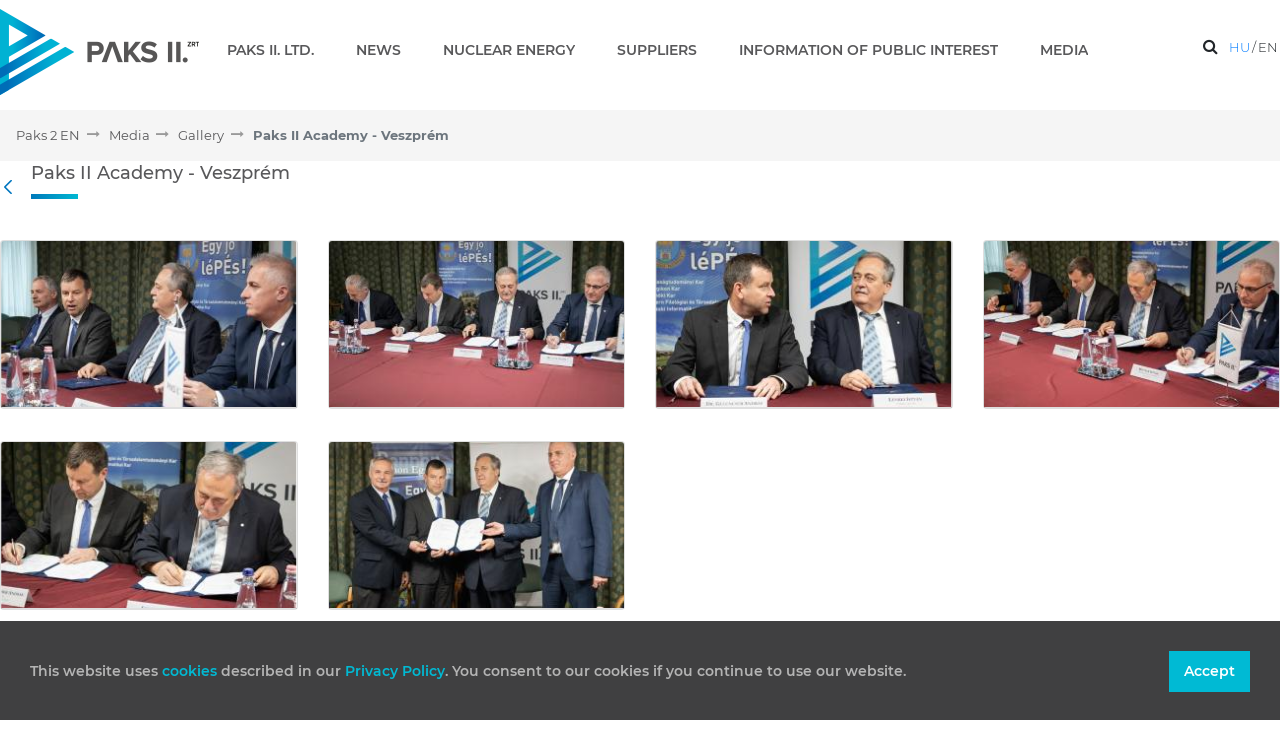

--- FILE ---
content_type: text/html;charset=UTF-8
request_url: https://www.paks2.hu/en/web/paks-2-en/gallery?p_p_id=com_liferay_document_library_web_portlet_IGDisplayPortlet_INSTANCE_wjK1TfND0UWH&p_p_lifecycle=0&p_p_state=normal&p_p_mode=view&p_r_p_resetCur=false&_com_liferay_document_library_web_portlet_IGDisplayPortlet_INSTANCE_wjK1TfND0UWH_mvcRenderCommandName=%2Fimage_gallery_display%2Fview&_com_liferay_document_library_web_portlet_IGDisplayPortlet_INSTANCE_wjK1TfND0UWH_redirect=https%3A%2F%2Fwww.paks2.hu%2Fen%2Fweb%2Fpaks-2-en%2Fgallery%3Fp_p_id%3Dcom_liferay_document_library_web_portlet_IGDisplayPortlet_INSTANCE_wjK1TfND0UWH%26p_p_lifecycle%3D0%26p_p_state%3Dnormal%26p_p_mode%3Dview%26_com_liferay_document_library_web_portlet_IGDisplayPortlet_INSTANCE_wjK1TfND0UWH_mvcRenderCommandName%3D%252Fimage_gallery_display%252Fview%26_com_liferay_document_library_web_portlet_IGDisplayPortlet_INSTANCE_wjK1TfND0UWH_topLink%3Dhome%26_com_liferay_document_library_web_portlet_IGDisplayPortlet_INSTANCE_wjK1TfND0UWH_delta2%3D20%26p_r_p_resetCur%3Dfalse%26_com_liferay_document_library_web_portlet_IGDisplayPortlet_INSTANCE_wjK1TfND0UWH_folderId%3D63244&_com_liferay_document_library_web_portlet_IGDisplayPortlet_INSTANCE_wjK1TfND0UWH_folderId=102235&_com_liferay_document_library_web_portlet_IGDisplayPortlet_INSTANCE_wjK1TfND0UWH_topLink=home&_com_liferay_document_library_web_portlet_IGDisplayPortlet_INSTANCE_wjK1TfND0UWH_cur2=1&_com_liferay_document_library_web_portlet_IGDisplayPortlet_INSTANCE_wjK1TfND0UWH_delta2=60
body_size: 139362
content:
































	
		
			<!DOCTYPE html>




























































<html class="ltr" dir="ltr" lang="en-US">

<head>
  <title>Paks II Academy - Veszprém - Gallery - Paks 2 EN - Paks2</title>
  
  <link rel="icon" type="image/png" href="https://www.paks2.hu/o/paks2-web-theme/images/favicon.ico" sizes="16x16" />

  <meta content="initial-scale=1.0, width=device-width" name="viewport" />
































<meta content="text/html; charset=UTF-8" http-equiv="content-type" />












<script type="importmap">{"imports":{"react-dom":"/o/frontend-js-react-web/__liferay__/exports/react-dom.js","@clayui/breadcrumb":"/o/frontend-taglib-clay/__liferay__/exports/@clayui$breadcrumb.js","@clayui/form":"/o/frontend-taglib-clay/__liferay__/exports/@clayui$form.js","@clayui/popover":"/o/frontend-taglib-clay/__liferay__/exports/@clayui$popover.js","@clayui/charts":"/o/frontend-taglib-clay/__liferay__/exports/@clayui$charts.js","@clayui/shared":"/o/frontend-taglib-clay/__liferay__/exports/@clayui$shared.js","@clayui/localized-input":"/o/frontend-taglib-clay/__liferay__/exports/@clayui$localized-input.js","@clayui/modal":"/o/frontend-taglib-clay/__liferay__/exports/@clayui$modal.js","@clayui/empty-state":"/o/frontend-taglib-clay/__liferay__/exports/@clayui$empty-state.js","react":"/o/frontend-js-react-web/__liferay__/exports/react.js","@clayui/navigation-bar":"/o/frontend-taglib-clay/__liferay__/exports/@clayui$navigation-bar.js","@clayui/color-picker":"/o/frontend-taglib-clay/__liferay__/exports/@clayui$color-picker.js","@clayui/pagination":"/o/frontend-taglib-clay/__liferay__/exports/@clayui$pagination.js","@clayui/icon":"/o/frontend-taglib-clay/__liferay__/exports/@clayui$icon.js","@clayui/table":"/o/frontend-taglib-clay/__liferay__/exports/@clayui$table.js","@clayui/autocomplete":"/o/frontend-taglib-clay/__liferay__/exports/@clayui$autocomplete.js","@clayui/slider":"/o/frontend-taglib-clay/__liferay__/exports/@clayui$slider.js","@clayui/management-toolbar":"/o/frontend-taglib-clay/__liferay__/exports/@clayui$management-toolbar.js","@clayui/multi-select":"/o/frontend-taglib-clay/__liferay__/exports/@clayui$multi-select.js","@clayui/nav":"/o/frontend-taglib-clay/__liferay__/exports/@clayui$nav.js","@clayui/time-picker":"/o/frontend-taglib-clay/__liferay__/exports/@clayui$time-picker.js","@clayui/provider":"/o/frontend-taglib-clay/__liferay__/exports/@clayui$provider.js","@clayui/upper-toolbar":"/o/frontend-taglib-clay/__liferay__/exports/@clayui$upper-toolbar.js","@clayui/panel":"/o/frontend-taglib-clay/__liferay__/exports/@clayui$panel.js","@clayui/loading-indicator":"/o/frontend-taglib-clay/__liferay__/exports/@clayui$loading-indicator.js","@clayui/list":"/o/frontend-taglib-clay/__liferay__/exports/@clayui$list.js","@clayui/drop-down":"/o/frontend-taglib-clay/__liferay__/exports/@clayui$drop-down.js","@clayui/date-picker":"/o/frontend-taglib-clay/__liferay__/exports/@clayui$date-picker.js","@clayui/label":"/o/frontend-taglib-clay/__liferay__/exports/@clayui$label.js","@clayui/data-provider":"/o/frontend-taglib-clay/__liferay__/exports/@clayui$data-provider.js","@liferay/frontend-js-api/data-set":"/o/frontend-js-dependencies-web/__liferay__/exports/@liferay$js-api$data-set.js","@clayui/core":"/o/frontend-taglib-clay/__liferay__/exports/@clayui$core.js","@clayui/pagination-bar":"/o/frontend-taglib-clay/__liferay__/exports/@clayui$pagination-bar.js","@clayui/layout":"/o/frontend-taglib-clay/__liferay__/exports/@clayui$layout.js","@clayui/multi-step-nav":"/o/frontend-taglib-clay/__liferay__/exports/@clayui$multi-step-nav.js","@liferay/frontend-js-api":"/o/frontend-js-dependencies-web/__liferay__/exports/@liferay$js-api.js","@clayui/toolbar":"/o/frontend-taglib-clay/__liferay__/exports/@clayui$toolbar.js","@clayui/css":"/o/frontend-taglib-clay/__liferay__/exports/@clayui$css.js","@clayui/badge":"/o/frontend-taglib-clay/__liferay__/exports/@clayui$badge.js","@clayui/alert":"/o/frontend-taglib-clay/__liferay__/exports/@clayui$alert.js","@clayui/link":"/o/frontend-taglib-clay/__liferay__/exports/@clayui$link.js","@clayui/card":"/o/frontend-taglib-clay/__liferay__/exports/@clayui$card.js","@clayui/progress-bar":"/o/frontend-taglib-clay/__liferay__/exports/@clayui$progress-bar.js","@clayui/tooltip":"/o/frontend-taglib-clay/__liferay__/exports/@clayui$tooltip.js","@clayui/button":"/o/frontend-taglib-clay/__liferay__/exports/@clayui$button.js","@clayui/tabs":"/o/frontend-taglib-clay/__liferay__/exports/@clayui$tabs.js","@clayui/sticker":"/o/frontend-taglib-clay/__liferay__/exports/@clayui$sticker.js"},"scopes":{}}</script><script data-senna-track="temporary">var Liferay = window.Liferay || {};Liferay.Icons = Liferay.Icons || {};Liferay.Icons.controlPanelSpritemap = 'https://www.paks2.hu/o/paks2-web-theme/images/clay/icons.svg';Liferay.Icons.spritemap = 'https://www.paks2.hu/o/paks2-web-theme/images/clay/icons.svg';</script>
<script data-senna-track="permanent" src="/combo?browserId=chrome&minifierType=js&languageId=en_US&t=1766156655369&/o/frontend-js-jquery-web/jquery/jquery.min.js&/o/frontend-js-jquery-web/jquery/init.js&/o/frontend-js-jquery-web/jquery/ajax.js&/o/frontend-js-jquery-web/jquery/bootstrap.bundle.min.js&/o/frontend-js-jquery-web/jquery/collapsible_search.js&/o/frontend-js-jquery-web/jquery/fm.js&/o/frontend-js-jquery-web/jquery/form.js&/o/frontend-js-jquery-web/jquery/popper.min.js&/o/frontend-js-jquery-web/jquery/side_navigation.js" type="text/javascript"></script>
<link data-senna-track="temporary" href="https://www.paks2.hu/web/paks-2-en/gallery" rel="canonical" />
<link data-senna-track="temporary" href="https://www.paks2.hu/web/paks-2-en/gallery" hreflang="en-US" rel="alternate" />
<link data-senna-track="temporary" href="https://www.paks2.hu/web/paks-2-en/gallery" hreflang="x-default" rel="alternate" />

<meta property="og:locale" content="en_US">
<meta property="og:locale:alternate" content="en_US">
<meta property="og:site_name" content="Paks 2 EN">
<meta property="og:title" content="Paks II Academy - Veszprém - Gallery - Paks 2 EN - Paks2">
<meta property="og:type" content="website">
<meta property="og:url" content="https://www.paks2.hu/web/paks-2-en/gallery">


<link href="https://www.paks2.hu/o/paks2-web-theme/images/favicon.ico" rel="apple-touch-icon" />
<link href="https://www.paks2.hu/o/paks2-web-theme/images/favicon.ico" rel="icon" />



<link class="lfr-css-file" data-senna-track="temporary" href="https://www.paks2.hu/o/paks2-web-theme/css/clay.css?browserId=chrome&amp;themeId=paks2webtheme_WAR_paks2webtheme&amp;minifierType=css&amp;languageId=en_US&amp;t=1707242146000" id="liferayAUICSS" rel="stylesheet" type="text/css" />









	<link href="/combo?browserId=chrome&amp;minifierType=css&amp;themeId=paks2webtheme_WAR_paks2webtheme&amp;languageId=en_US&amp;com_liferay_cookies_banner_web_portlet_CookiesBannerPortlet:%2Fo%2Fcookies-banner-web%2Fcookies_banner%2Fcss%2Fmain.css&amp;com_liferay_document_library_web_portlet_IGDisplayPortlet_INSTANCE_wjK1TfND0UWH:%2Fo%2Fdocument-library-web%2Fimage_gallery_display%2Fcss%2Fmain.css&amp;com_liferay_portal_search_web_portlet_SearchPortlet:%2Fo%2Fportal-search-web%2Fcss%2Fmain.css&amp;com_liferay_product_navigation_product_menu_web_portlet_ProductMenuPortlet:%2Fo%2Fproduct-navigation-product-menu-web%2Fcss%2Fmain.css&amp;com_liferay_product_navigation_user_personal_bar_web_portlet_ProductNavigationUserPersonalBarPortlet:%2Fo%2Fcom.liferay.product.navigation.user.personal.bar.web%2Fcss%2Fmain.css&amp;com_liferay_segments_experiment_web_internal_portlet_SegmentsExperimentPortlet:%2Fo%2Fsegments-experiment-web%2Fcss%2Fmain.css&amp;com_liferay_site_navigation_menu_web_portlet_SiteNavigationMenuPortlet:%2Fo%2Fsite-navigation-menu-web%2Fcss%2Fmain.css&amp;t=1707242146000" rel="stylesheet" type="text/css"
 data-senna-track="temporary" id="1782f42a" />








<script data-senna-track="temporary" type="text/javascript">
	// <![CDATA[
		var Liferay = Liferay || {};

		Liferay.Browser = {
			acceptsGzip: function() {
				return true;
			},

			

			getMajorVersion: function() {
				return 131.0;
			},

			getRevision: function() {
				return '537.36';
			},
			getVersion: function() {
				return '131.0';
			},

			

			isAir: function() {
				return false;
			},
			isChrome: function() {
				return true;
			},
			isEdge: function() {
				return false;
			},
			isFirefox: function() {
				return false;
			},
			isGecko: function() {
				return true;
			},
			isIe: function() {
				return false;
			},
			isIphone: function() {
				return false;
			},
			isLinux: function() {
				return false;
			},
			isMac: function() {
				return true;
			},
			isMobile: function() {
				return false;
			},
			isMozilla: function() {
				return false;
			},
			isOpera: function() {
				return false;
			},
			isRtf: function() {
				return true;
			},
			isSafari: function() {
				return true;
			},
			isSun: function() {
				return false;
			},
			isWebKit: function() {
				return true;
			},
			isWindows: function() {
				return false;
			}
		};

		Liferay.Data = Liferay.Data || {};

		Liferay.Data.ICONS_INLINE_SVG = true;

		Liferay.Data.NAV_SELECTOR = '#navigation';

		Liferay.Data.NAV_SELECTOR_MOBILE = '#navigationCollapse';

		Liferay.Data.isCustomizationView = function() {
			return false;
		};

		Liferay.Data.notices = [
			
		];

		(function () {
			var available = {};

			var direction = {};

			

				available['hu_HU'] = 'Hungarian\x20\x28Hungary\x29';
				direction['hu_HU'] = 'ltr';

			

				available['ar_SA'] = 'Arabic\x20\x28Saudi\x20Arabia\x29';
				direction['ar_SA'] = 'rtl';

			

				available['ca_ES'] = 'Catalan\x20\x28Spain\x29';
				direction['ca_ES'] = 'ltr';

			

				available['zh_CN'] = 'Chinese\x20\x28China\x29';
				direction['zh_CN'] = 'ltr';

			

				available['nl_NL'] = 'Dutch\x20\x28Netherlands\x29';
				direction['nl_NL'] = 'ltr';

			

				available['en_US'] = 'English\x20\x28United\x20States\x29';
				direction['en_US'] = 'ltr';

			

				available['fi_FI'] = 'Finnish\x20\x28Finland\x29';
				direction['fi_FI'] = 'ltr';

			

				available['fr_FR'] = 'French\x20\x28France\x29';
				direction['fr_FR'] = 'ltr';

			

				available['de_DE'] = 'German\x20\x28Germany\x29';
				direction['de_DE'] = 'ltr';

			

				available['ja_JP'] = 'Japanese\x20\x28Japan\x29';
				direction['ja_JP'] = 'ltr';

			

				available['pt_BR'] = 'Portuguese\x20\x28Brazil\x29';
				direction['pt_BR'] = 'ltr';

			

				available['es_ES'] = 'Spanish\x20\x28Spain\x29';
				direction['es_ES'] = 'ltr';

			

				available['sv_SE'] = 'Swedish\x20\x28Sweden\x29';
				direction['sv_SE'] = 'ltr';

			

			Liferay.Language = {
				available,
				direction,
				get: function(key) {
					return key;
				}
			};
		})();

		var featureFlags = {"LPS-165491":false,"LPS-167151":false,"LPS-175850":false,"COMMERCE-9410":false,"LRAC-10632":false,"LPS-114786":false,"COMMERCE-8087":false,"LRAC-10757":false,"LPS-170809":false,"LPS-178052":false,"LPS-165849":false,"LPS-157670":false,"LPS-178057":false,"LPS-155692":false,"COMMERCE-11028":false,"LPS-169923":false,"LPS-171364":false,"LPS-171047":false,"LPS-153714":false,"LPS-170670":false,"LPS-169981":false,"LPS-177664":false,"LPS-153117":false,"LPS-153478":false,"LPS-163118":false,"LPS-135430":false,"LPS-163716":false,"LPS-165819":false,"LPS-84424":false,"LPS-164563":false,"LPS-122920":false,"LPS-146755":false,"LPS-173135":false,"LPS-167253":false,"LPS-134527":false,"LPS-158259":false,"LPS-165346":false,"LPS-172094":false,"LPS-144527":false,"COMMERCE-8949":false,"LPS-149256":false,"LPS-165482":false,"LPS-159913":false,"LPS-153332":false,"LPS-179502":false,"LPS-179669":false,"LPS-155284":false,"LPS-176083":false,"LPS-158675":false,"LPS-180292":false,"LPS-159643":false,"LPS-154672":false,"LPS-161033":false,"LPS-164948":false,"LPS-166126":false};

		Liferay.FeatureFlags = Object.keys(featureFlags).reduce(
			(acc, key) => ({
				...acc, [key]: featureFlags[key] === 'true' || featureFlags[key] === true
			}), {}
		);

		Liferay.PortletKeys = {
			DOCUMENT_LIBRARY: 'com_liferay_document_library_web_portlet_DLPortlet',
			DYNAMIC_DATA_MAPPING: 'com_liferay_dynamic_data_mapping_web_portlet_DDMPortlet',
			ITEM_SELECTOR: 'com_liferay_item_selector_web_portlet_ItemSelectorPortlet'
		};

		Liferay.PropsValues = {
			JAVASCRIPT_SINGLE_PAGE_APPLICATION_TIMEOUT: 0,
			UPLOAD_SERVLET_REQUEST_IMPL_MAX_SIZE: 4294967296
		};

		Liferay.ThemeDisplay = {

			

			
				getLayoutId: function() {
					return '6';
				},

				

				getLayoutRelativeControlPanelURL: function() {
					return '/en/group/paks-2-en/~/control_panel/manage?p_p_id=com_liferay_document_library_web_portlet_IGDisplayPortlet_INSTANCE_wjK1TfND0UWH';
				},

				getLayoutRelativeURL: function() {
					return '/en/web/paks-2-en/gallery';
				},
				getLayoutURL: function() {
					return 'https://www.paks2.hu/en/web/paks-2-en/gallery';
				},
				getParentLayoutId: function() {
					return '12';
				},
				isControlPanel: function() {
					return false;
				},
				isPrivateLayout: function() {
					return 'false';
				},
				isVirtualLayout: function() {
					return false;
				},
			

			getBCP47LanguageId: function() {
				return 'en-US';
			},
			getCanonicalURL: function() {

				

				return 'https\x3a\x2f\x2fwww\x2epaks2\x2ehu\x2fweb\x2fpaks-2-en\x2fgallery';
			},
			getCDNBaseURL: function() {
				return 'https://www.paks2.hu';
			},
			getCDNDynamicResourcesHost: function() {
				return '';
			},
			getCDNHost: function() {
				return '';
			},
			getCompanyGroupId: function() {
				return '20128';
			},
			getCompanyId: function() {
				return '20101';
			},
			getDefaultLanguageId: function() {
				return 'en_US';
			},
			getDoAsUserIdEncoded: function() {
				return '';
			},
			getLanguageId: function() {
				return 'en_US';
			},
			getParentGroupId: function() {
				return '44400';
			},
			getPathContext: function() {
				return '';
			},
			getPathImage: function() {
				return '/image';
			},
			getPathJavaScript: function() {
				return '/o/frontend-js-web';
			},
			getPathMain: function() {
				return '/en/c';
			},
			getPathThemeImages: function() {
				return 'https://www.paks2.hu/o/paks2-web-theme/images';
			},
			getPathThemeRoot: function() {
				return '/o/paks2-web-theme';
			},
			getPlid: function() {
				return '79';
			},
			getPortalURL: function() {
				return 'https://www.paks2.hu';
			},
			getRealUserId: function() {
				return '20105';
			},
			getRemoteAddr: function() {
				return '3.15.233.222';
			},
			getRemoteHost: function() {
				return '3.15.233.222';
			},
			getScopeGroupId: function() {
				return '44400';
			},
			getScopeGroupIdOrLiveGroupId: function() {
				return '44400';
			},
			getSessionId: function() {
				return '';
			},
			getSiteAdminURL: function() {
				return 'https://www.paks2.hu/group/paks-2-en/~/control_panel/manage?p_p_lifecycle=0&p_p_state=maximized&p_p_mode=view';
			},
			getSiteGroupId: function() {
				return '44400';
			},
			getURLControlPanel: function() {
				return '/en/group/control_panel?refererPlid=79';
			},
			getURLHome: function() {
				return 'https\x3a\x2f\x2fwww\x2epaks2\x2ehu\x2fweb\x2fguest';
			},
			getUserEmailAddress: function() {
				return '';
			},
			getUserId: function() {
				return '20105';
			},
			getUserName: function() {
				return '';
			},
			isAddSessionIdToURL: function() {
				return false;
			},
			isImpersonated: function() {
				return false;
			},
			isSignedIn: function() {
				return false;
			},

			isStagedPortlet: function() {
				
					
						return true;
					
					
			},

			isStateExclusive: function() {
				return false;
			},
			isStateMaximized: function() {
				return false;
			},
			isStatePopUp: function() {
				return false;
			}
		};

		var themeDisplay = Liferay.ThemeDisplay;

		Liferay.AUI = {

			

			getCombine: function() {
				return true;
			},
			getComboPath: function() {
				return '/combo/?browserId=chrome&minifierType=&languageId=en_US&t=1694019647439&';
			},
			getDateFormat: function() {
				return '%m/%d/%Y';
			},
			getEditorCKEditorPath: function() {
				return '/o/frontend-editor-ckeditor-web';
			},
			getFilter: function() {
				var filter = 'raw';

				
					
						filter = 'min';
					
					

				return filter;
			},
			getFilterConfig: function() {
				var instance = this;

				var filterConfig = null;

				if (!instance.getCombine()) {
					filterConfig = {
						replaceStr: '.js' + instance.getStaticResourceURLParams(),
						searchExp: '\\.js$'
					};
				}

				return filterConfig;
			},
			getJavaScriptRootPath: function() {
				return '/o/frontend-js-web';
			},
			getPortletRootPath: function() {
				return '/html/portlet';
			},
			getStaticResourceURLParams: function() {
				return '?browserId=chrome&minifierType=&languageId=en_US&t=1694019647439';
			}
		};

		Liferay.authToken = '0P2lEn3t';

		

		Liferay.currentURL = '\x2fen\x2fweb\x2fpaks-2-en\x2fgallery\x3fp_p_id\x3dcom_liferay_document_library_web_portlet_IGDisplayPortlet_INSTANCE_wjK1TfND0UWH\x26p_p_lifecycle\x3d0\x26p_p_state\x3dnormal\x26p_p_mode\x3dview\x26p_r_p_resetCur\x3dfalse\x26_com_liferay_document_library_web_portlet_IGDisplayPortlet_INSTANCE_wjK1TfND0UWH_mvcRenderCommandName\x3d\x252Fimage_gallery_display\x252Fview\x26_com_liferay_document_library_web_portlet_IGDisplayPortlet_INSTANCE_wjK1TfND0UWH_redirect\x3dhttps\x253A\x252F\x252Fwww\x2epaks2\x2ehu\x252Fen\x252Fweb\x252Fpaks-2-en\x252Fgallery\x253Fp_p_id\x253Dcom_liferay_document_library_web_portlet_IGDisplayPortlet_INSTANCE_wjK1TfND0UWH\x2526p_p_lifecycle\x253D0\x2526p_p_state\x253Dnormal\x2526p_p_mode\x253Dview\x2526_com_liferay_document_library_web_portlet_IGDisplayPortlet_INSTANCE_wjK1TfND0UWH_mvcRenderCommandName\x253D\x25252Fimage_gallery_display\x25252Fview\x2526_com_liferay_document_library_web_portlet_IGDisplayPortlet_INSTANCE_wjK1TfND0UWH_topLink\x253Dhome\x2526_com_liferay_document_library_web_portlet_IGDisplayPortlet_INSTANCE_wjK1TfND0UWH_delta2\x253D20\x2526p_r_p_resetCur\x253Dfalse\x2526_com_liferay_document_library_web_portlet_IGDisplayPortlet_INSTANCE_wjK1TfND0UWH_folderId\x253D63244\x26_com_liferay_document_library_web_portlet_IGDisplayPortlet_INSTANCE_wjK1TfND0UWH_folderId\x3d102235\x26_com_liferay_document_library_web_portlet_IGDisplayPortlet_INSTANCE_wjK1TfND0UWH_topLink\x3dhome\x26_com_liferay_document_library_web_portlet_IGDisplayPortlet_INSTANCE_wjK1TfND0UWH_cur2\x3d1\x26_com_liferay_document_library_web_portlet_IGDisplayPortlet_INSTANCE_wjK1TfND0UWH_delta2\x3d60';
		Liferay.currentURLEncoded = '\x252Fen\x252Fweb\x252Fpaks-2-en\x252Fgallery\x253Fp_p_id\x253Dcom_liferay_document_library_web_portlet_IGDisplayPortlet_INSTANCE_wjK1TfND0UWH\x2526p_p_lifecycle\x253D0\x2526p_p_state\x253Dnormal\x2526p_p_mode\x253Dview\x2526p_r_p_resetCur\x253Dfalse\x2526_com_liferay_document_library_web_portlet_IGDisplayPortlet_INSTANCE_wjK1TfND0UWH_mvcRenderCommandName\x253D\x25252Fimage_gallery_display\x25252Fview\x2526_com_liferay_document_library_web_portlet_IGDisplayPortlet_INSTANCE_wjK1TfND0UWH_redirect\x253Dhttps\x25253A\x25252F\x25252Fwww\x2epaks2\x2ehu\x25252Fen\x25252Fweb\x25252Fpaks-2-en\x25252Fgallery\x25253Fp_p_id\x25253Dcom_liferay_document_library_web_portlet_IGDisplayPortlet_INSTANCE_wjK1TfND0UWH\x252526p_p_lifecycle\x25253D0\x252526p_p_state\x25253Dnormal\x252526p_p_mode\x25253Dview\x252526_com_liferay_document_library_web_portlet_IGDisplayPortlet_INSTANCE_wjK1TfND0UWH_mvcRenderCommandName\x25253D\x2525252Fimage_gallery_display\x2525252Fview\x252526_com_liferay_document_library_web_portlet_IGDisplayPortlet_INSTANCE_wjK1TfND0UWH_topLink\x25253Dhome\x252526_com_liferay_document_library_web_portlet_IGDisplayPortlet_INSTANCE_wjK1TfND0UWH_delta2\x25253D20\x252526p_r_p_resetCur\x25253Dfalse\x252526_com_liferay_document_library_web_portlet_IGDisplayPortlet_INSTANCE_wjK1TfND0UWH_folderId\x25253D63244\x2526_com_liferay_document_library_web_portlet_IGDisplayPortlet_INSTANCE_wjK1TfND0UWH_folderId\x253D102235\x2526_com_liferay_document_library_web_portlet_IGDisplayPortlet_INSTANCE_wjK1TfND0UWH_topLink\x253Dhome\x2526_com_liferay_document_library_web_portlet_IGDisplayPortlet_INSTANCE_wjK1TfND0UWH_cur2\x253D1\x2526_com_liferay_document_library_web_portlet_IGDisplayPortlet_INSTANCE_wjK1TfND0UWH_delta2\x253D60';
	// ]]>
</script>

<script data-senna-track="temporary" type="text/javascript">window.__CONFIG__= {basePath: '',combine: true, defaultURLParams: null, explainResolutions: false, exposeGlobal: false, logLevel: 'warn', moduleType: 'module', namespace:'Liferay', reportMismatchedAnonymousModules: 'warn', resolvePath: '/o/js_resolve_modules/a6a29e98-96e5-41a0-a490-0533a0c4b4d8', url: '/combo/?browserId=chrome&minifierType=js&languageId=en_US&t=1694019647439&', waitTimeout: 7000};</script><script data-senna-track="permanent" src="/o/frontend-js-loader-modules-extender/loader.js?&mac=kuyYLzgmJRuntKLenfFpZdHstco=&browserId=chrome&languageId=en_US&minifierType=js" type="text/javascript"></script><script data-senna-track="permanent" src="/combo?browserId=chrome&minifierType=js&languageId=en_US&t=1694019647439&/o/frontend-js-aui-web/aui/aui/aui-min.js&/o/frontend-js-aui-web/liferay/modules.js&/o/frontend-js-aui-web/liferay/aui_sandbox.js&/o/frontend-js-aui-web/aui/attribute-base/attribute-base-min.js&/o/frontend-js-aui-web/aui/attribute-complex/attribute-complex-min.js&/o/frontend-js-aui-web/aui/attribute-core/attribute-core-min.js&/o/frontend-js-aui-web/aui/attribute-observable/attribute-observable-min.js&/o/frontend-js-aui-web/aui/attribute-extras/attribute-extras-min.js&/o/frontend-js-aui-web/aui/event-custom-base/event-custom-base-min.js&/o/frontend-js-aui-web/aui/event-custom-complex/event-custom-complex-min.js&/o/frontend-js-aui-web/aui/oop/oop-min.js&/o/frontend-js-aui-web/aui/aui-base-lang/aui-base-lang-min.js&/o/frontend-js-aui-web/liferay/dependency.js&/o/frontend-js-aui-web/liferay/util.js&/o/frontend-js-web/liferay/dom_task_runner.js&/o/frontend-js-web/liferay/events.js&/o/frontend-js-web/liferay/lazy_load.js&/o/frontend-js-web/liferay/liferay.js&/o/frontend-js-web/liferay/global.bundle.js&/o/frontend-js-web/liferay/portlet.js&/o/frontend-js-web/liferay/workflow.js&/o/oauth2-provider-web/js/liferay.js" type="text/javascript"></script>
<script data-senna-track="temporary" type="text/javascript">window.Liferay = Liferay || {}; window.Liferay.OAuth2 = {getAuthorizeURL: function() {return 'https://www.paks2.hu/o/oauth2/authorize';}, getBuiltInRedirectURL: function() {return 'https://www.paks2.hu/o/oauth2/redirect';}, getIntrospectURL: function() { return 'https://www.paks2.hu/o/oauth2/introspect';}, getTokenURL: function() {return 'https://www.paks2.hu/o/oauth2/token';}, getUserAgentApplication: function(externalReferenceCode) {return Liferay.OAuth2._userAgentApplications[externalReferenceCode];}, _userAgentApplications: {}}</script><script data-senna-track="temporary" type="text/javascript">try {var MODULE_MAIN='staging-taglib@7.0.40/index';var MODULE_PATH='/o/staging-taglib';AUI().applyConfig({groups:{stagingTaglib:{base:MODULE_PATH+"/",combine:Liferay.AUI.getCombine(),filter:Liferay.AUI.getFilterConfig(),modules:{"liferay-export-import-management-bar-button":{path:"export_import_entity_management_bar_button/js/main.js",requires:["aui-component","liferay-search-container","liferay-search-container-select"]}},root:MODULE_PATH+"/"}}});
} catch(error) {console.error(error);}try {var MODULE_MAIN='product-navigation-taglib@6.0.44/index';var MODULE_PATH='/o/product-navigation-taglib';AUI().applyConfig({groups:{controlmenu:{base:MODULE_PATH+"/",combine:Liferay.AUI.getCombine(),filter:Liferay.AUI.getFilterConfig(),modules:{"liferay-product-navigation-control-menu":{path:"control_menu/js/product_navigation_control_menu.js",requires:["aui-node","event-touch"]}},root:MODULE_PATH+"/"}}});
} catch(error) {console.error(error);}try {var MODULE_MAIN='journal-web@5.0.135/index';var MODULE_PATH='/o/journal-web';AUI().applyConfig({groups:{journal:{base:MODULE_PATH+"/js/",combine:Liferay.AUI.getCombine(),filter:Liferay.AUI.getFilterConfig(),modules:{"liferay-journal-navigation":{path:"navigation.js",requires:["aui-component","liferay-portlet-base","liferay-search-container"]},"liferay-portlet-journal":{path:"main.js",requires:["aui-base","aui-dialog-iframe-deprecated","liferay-portlet-base","liferay-util-window"]}},root:MODULE_PATH+"/js/"}}});
} catch(error) {console.error(error);}try {var MODULE_MAIN='@liferay/frontend-taglib@12.1.0/index';var MODULE_PATH='/o/frontend-taglib';AUI().applyConfig({groups:{"frontend-taglib":{base:MODULE_PATH+"/",combine:Liferay.AUI.getCombine(),filter:Liferay.AUI.getFilterConfig(),modules:{"liferay-management-bar":{path:"management_bar/js/management_bar.js",requires:["aui-component","liferay-portlet-base"]},"liferay-sidebar-panel":{path:"sidebar_panel/js/sidebar_panel.js",requires:["aui-base","aui-debounce","aui-parse-content","liferay-portlet-base"]}},root:MODULE_PATH+"/"}}});
} catch(error) {console.error(error);}try {var MODULE_MAIN='@liferay/frontend-js-state-web@1.0.14/index';var MODULE_PATH='/o/frontend-js-state-web';AUI().applyConfig({groups:{state:{mainModule:MODULE_MAIN}}});
} catch(error) {console.error(error);}try {var MODULE_MAIN='@liferay/frontend-js-react-web@5.0.27/index';var MODULE_PATH='/o/frontend-js-react-web';AUI().applyConfig({groups:{react:{mainModule:MODULE_MAIN}}});
} catch(error) {console.error(error);}try {var MODULE_MAIN='frontend-js-components-web@2.0.47/index';var MODULE_PATH='/o/frontend-js-components-web';AUI().applyConfig({groups:{components:{mainModule:MODULE_MAIN}}});
} catch(error) {console.error(error);}try {var MODULE_MAIN='frontend-editor-alloyeditor-web@5.0.37/index';var MODULE_PATH='/o/frontend-editor-alloyeditor-web';AUI().applyConfig({groups:{alloyeditor:{base:MODULE_PATH+"/js/",combine:Liferay.AUI.getCombine(),filter:Liferay.AUI.getFilterConfig(),modules:{"liferay-alloy-editor":{path:"alloyeditor.js",requires:["aui-component","liferay-portlet-base","timers"]},"liferay-alloy-editor-source":{path:"alloyeditor_source.js",requires:["aui-debounce","liferay-fullscreen-source-editor","liferay-source-editor","plugin"]}},root:MODULE_PATH+"/js/"}}});
} catch(error) {console.error(error);}try {var MODULE_MAIN='exportimport-web@5.0.69/index';var MODULE_PATH='/o/exportimport-web';AUI().applyConfig({groups:{exportimportweb:{base:MODULE_PATH+"/",combine:Liferay.AUI.getCombine(),filter:Liferay.AUI.getFilterConfig(),modules:{"liferay-export-import-export-import":{path:"js/main.js",requires:["aui-datatype","aui-dialog-iframe-deprecated","aui-modal","aui-parse-content","aui-toggler","liferay-portlet-base","liferay-util-window"]}},root:MODULE_PATH+"/"}}});
} catch(error) {console.error(error);}try {var MODULE_MAIN='staging-processes-web@5.0.46/index';var MODULE_PATH='/o/staging-processes-web';AUI().applyConfig({groups:{stagingprocessesweb:{base:MODULE_PATH+"/",combine:Liferay.AUI.getCombine(),filter:Liferay.AUI.getFilterConfig(),modules:{"liferay-staging-processes-export-import":{path:"js/main.js",requires:["aui-datatype","aui-dialog-iframe-deprecated","aui-modal","aui-parse-content","aui-toggler","liferay-portlet-base","liferay-util-window"]}},root:MODULE_PATH+"/"}}});
} catch(error) {console.error(error);}try {var MODULE_MAIN='contacts-web@5.0.49/index';var MODULE_PATH='/o/contacts-web';AUI().applyConfig({groups:{contactscenter:{base:MODULE_PATH+"/js/",combine:Liferay.AUI.getCombine(),filter:Liferay.AUI.getFilterConfig(),modules:{"liferay-contacts-center":{path:"main.js",requires:["aui-io-plugin-deprecated","aui-toolbar","autocomplete-base","datasource-io","json-parse","liferay-portlet-base","liferay-util-window"]}},root:MODULE_PATH+"/js/"}}});
} catch(error) {console.error(error);}try {var MODULE_MAIN='portal-workflow-task-web@5.0.57/index';var MODULE_PATH='/o/portal-workflow-task-web';AUI().applyConfig({groups:{workflowtasks:{base:MODULE_PATH+"/js/",combine:Liferay.AUI.getCombine(),filter:Liferay.AUI.getFilterConfig(),modules:{"liferay-workflow-tasks":{path:"main.js",requires:["liferay-util-window"]}},root:MODULE_PATH+"/js/"}}});
} catch(error) {console.error(error);}try {var MODULE_MAIN='portal-workflow-kaleo-designer-web@5.0.107/index';var MODULE_PATH='/o/portal-workflow-kaleo-designer-web';AUI().applyConfig({groups:{"kaleo-designer":{base:MODULE_PATH+"/designer/js/legacy/",combine:Liferay.AUI.getCombine(),filter:Liferay.AUI.getFilterConfig(),modules:{"liferay-kaleo-designer-autocomplete-util":{path:"autocomplete_util.js",requires:["autocomplete","autocomplete-highlighters"]},"liferay-kaleo-designer-definition-diagram-controller":{path:"definition_diagram_controller.js",requires:["liferay-kaleo-designer-field-normalizer","liferay-kaleo-designer-utils"]},"liferay-kaleo-designer-dialogs":{path:"dialogs.js",requires:["liferay-util-window"]},"liferay-kaleo-designer-editors":{path:"editors.js",requires:["aui-ace-editor","aui-ace-editor-mode-xml","aui-base","aui-datatype","aui-node","liferay-kaleo-designer-autocomplete-util","liferay-kaleo-designer-utils"]},"liferay-kaleo-designer-field-normalizer":{path:"field_normalizer.js",requires:["liferay-kaleo-designer-remote-services"]},"liferay-kaleo-designer-nodes":{path:"nodes.js",requires:["aui-datatable","aui-datatype","aui-diagram-builder","liferay-kaleo-designer-editors","liferay-kaleo-designer-utils"]},"liferay-kaleo-designer-remote-services":{path:"remote_services.js",requires:["aui-io","liferay-portlet-url"]},"liferay-kaleo-designer-templates":{path:"templates.js",requires:["aui-tpl-snippets-deprecated"]},"liferay-kaleo-designer-utils":{path:"utils.js",requires:[]},"liferay-kaleo-designer-xml-definition":{path:"xml_definition.js",requires:["aui-base","aui-component","dataschema-xml","datatype-xml"]},"liferay-kaleo-designer-xml-definition-serializer":{path:"xml_definition_serializer.js",requires:["escape","liferay-kaleo-designer-xml-util"]},"liferay-kaleo-designer-xml-util":{path:"xml_util.js",requires:["aui-base"]},"liferay-portlet-kaleo-designer":{path:"main.js",requires:["aui-ace-editor","aui-ace-editor-mode-xml","aui-tpl-snippets-deprecated","dataschema-xml","datasource","datatype-xml","event-valuechange","io-form","liferay-kaleo-designer-autocomplete-util","liferay-kaleo-designer-editors","liferay-kaleo-designer-nodes","liferay-kaleo-designer-remote-services","liferay-kaleo-designer-utils","liferay-kaleo-designer-xml-util","liferay-util-window"]}},root:MODULE_PATH+"/designer/js/legacy/"}}});
} catch(error) {console.error(error);}try {var MODULE_MAIN='dynamic-data-mapping-web@5.0.82/index';var MODULE_PATH='/o/dynamic-data-mapping-web';!function(){const a=Liferay.AUI;AUI().applyConfig({groups:{ddm:{base:MODULE_PATH+"/js/",combine:Liferay.AUI.getCombine(),filter:a.getFilterConfig(),modules:{"liferay-ddm-form":{path:"ddm_form.js",requires:["aui-base","aui-datatable","aui-datatype","aui-image-viewer","aui-parse-content","aui-set","aui-sortable-list","json","liferay-form","liferay-map-base","liferay-translation-manager","liferay-util-window"]},"liferay-portlet-dynamic-data-mapping":{condition:{trigger:"liferay-document-library"},path:"main.js",requires:["arraysort","aui-form-builder-deprecated","aui-form-validator","aui-map","aui-text-unicode","json","liferay-menu","liferay-translation-manager","liferay-util-window","text"]},"liferay-portlet-dynamic-data-mapping-custom-fields":{condition:{trigger:"liferay-document-library"},path:"custom_fields.js",requires:["liferay-portlet-dynamic-data-mapping"]}},root:MODULE_PATH+"/js/"}}})}();
} catch(error) {console.error(error);}try {var MODULE_MAIN='portal-search-web@6.0.101/index';var MODULE_PATH='/o/portal-search-web';AUI().applyConfig({groups:{search:{base:MODULE_PATH+"/js/",combine:Liferay.AUI.getCombine(),filter:Liferay.AUI.getFilterConfig(),modules:{"liferay-search-bar":{path:"search_bar.js",requires:[]},"liferay-search-custom-filter":{path:"custom_filter.js",requires:[]},"liferay-search-facet-util":{path:"facet_util.js",requires:[]},"liferay-search-modified-facet":{path:"modified_facet.js",requires:["aui-form-validator","liferay-search-facet-util"]},"liferay-search-modified-facet-configuration":{path:"modified_facet_configuration.js",requires:["aui-node"]},"liferay-search-sort-configuration":{path:"sort_configuration.js",requires:["aui-node"]},"liferay-search-sort-util":{path:"sort_util.js",requires:[]}},root:MODULE_PATH+"/js/"}}});
} catch(error) {console.error(error);}try {var MODULE_MAIN='commerce-product-content-web@4.0.89/index';var MODULE_PATH='/o/commerce-product-content-web';AUI().applyConfig({groups:{productcontent:{base:MODULE_PATH+"/js/",combine:Liferay.AUI.getCombine(),modules:{"liferay-commerce-product-content":{path:"product_content.js",requires:["aui-base","aui-io-request","aui-parse-content","liferay-portlet-base","liferay-portlet-url"]}},root:MODULE_PATH+"/js/"}}});
} catch(error) {console.error(error);}try {var MODULE_MAIN='commerce-frontend-impl@4.0.37/index';var MODULE_PATH='/o/commerce-frontend-impl';AUI().applyConfig({groups:{commercefrontend:{base:MODULE_PATH+"/js/",combine:Liferay.AUI.getCombine(),modules:{"liferay-commerce-frontend-asset-categories-selector":{path:"liferay_commerce_frontend_asset_categories_selector.js",requires:["aui-tree","liferay-commerce-frontend-asset-tag-selector"]},"liferay-commerce-frontend-asset-tag-selector":{path:"liferay_commerce_frontend_asset_tag_selector.js",requires:["aui-io-plugin-deprecated","aui-live-search-deprecated","aui-template-deprecated","aui-textboxlist-deprecated","datasource-cache","liferay-service-datasource"]},"liferay-commerce-frontend-management-bar-state":{condition:{trigger:"liferay-management-bar"},path:"management_bar_state.js",requires:["liferay-management-bar"]}},root:MODULE_PATH+"/js/"}}});
} catch(error) {console.error(error);}try {var MODULE_MAIN='calendar-web@5.0.74/index';var MODULE_PATH='/o/calendar-web';AUI().applyConfig({groups:{calendar:{base:MODULE_PATH+"/js/",combine:Liferay.AUI.getCombine(),filter:Liferay.AUI.getFilterConfig(),modules:{"liferay-calendar-a11y":{path:"calendar_a11y.js",requires:["calendar"]},"liferay-calendar-container":{path:"calendar_container.js",requires:["aui-alert","aui-base","aui-component","liferay-portlet-base"]},"liferay-calendar-date-picker-sanitizer":{path:"date_picker_sanitizer.js",requires:["aui-base"]},"liferay-calendar-interval-selector":{path:"interval_selector.js",requires:["aui-base","liferay-portlet-base"]},"liferay-calendar-interval-selector-scheduler-event-link":{path:"interval_selector_scheduler_event_link.js",requires:["aui-base","liferay-portlet-base"]},"liferay-calendar-list":{path:"calendar_list.js",requires:["aui-template-deprecated","liferay-scheduler"]},"liferay-calendar-message-util":{path:"message_util.js",requires:["liferay-util-window"]},"liferay-calendar-recurrence-converter":{path:"recurrence_converter.js",requires:[]},"liferay-calendar-recurrence-dialog":{path:"recurrence.js",requires:["aui-base","liferay-calendar-recurrence-util"]},"liferay-calendar-recurrence-util":{path:"recurrence_util.js",requires:["aui-base","liferay-util-window"]},"liferay-calendar-reminders":{path:"calendar_reminders.js",requires:["aui-base"]},"liferay-calendar-remote-services":{path:"remote_services.js",requires:["aui-base","aui-component","liferay-calendar-util","liferay-portlet-base"]},"liferay-calendar-session-listener":{path:"session_listener.js",requires:["aui-base","liferay-scheduler"]},"liferay-calendar-simple-color-picker":{path:"simple_color_picker.js",requires:["aui-base","aui-template-deprecated"]},"liferay-calendar-simple-menu":{path:"simple_menu.js",requires:["aui-base","aui-template-deprecated","event-outside","event-touch","widget-modality","widget-position","widget-position-align","widget-position-constrain","widget-stack","widget-stdmod"]},"liferay-calendar-util":{path:"calendar_util.js",requires:["aui-datatype","aui-io","aui-scheduler","aui-toolbar","autocomplete","autocomplete-highlighters"]},"liferay-scheduler":{path:"scheduler.js",requires:["async-queue","aui-datatype","aui-scheduler","dd-plugin","liferay-calendar-a11y","liferay-calendar-message-util","liferay-calendar-recurrence-converter","liferay-calendar-recurrence-util","liferay-calendar-util","liferay-scheduler-event-recorder","liferay-scheduler-models","promise","resize-plugin"]},"liferay-scheduler-event-recorder":{path:"scheduler_event_recorder.js",requires:["dd-plugin","liferay-calendar-util","resize-plugin"]},"liferay-scheduler-models":{path:"scheduler_models.js",requires:["aui-datatype","dd-plugin","liferay-calendar-util"]}},root:MODULE_PATH+"/js/"}}});
} catch(error) {console.error(error);}try {var MODULE_MAIN='item-selector-taglib@5.3.7/index.es';var MODULE_PATH='/o/item-selector-taglib';AUI().applyConfig({groups:{"item-selector-taglib":{base:MODULE_PATH+"/",combine:Liferay.AUI.getCombine(),filter:Liferay.AUI.getFilterConfig(),modules:{"liferay-image-selector":{path:"image_selector/js/image_selector.js",requires:["aui-base","liferay-item-selector-dialog","liferay-portlet-base","uploader"]}},root:MODULE_PATH+"/"}}});
} catch(error) {console.error(error);}try {var MODULE_MAIN='invitation-invite-members-web@5.0.26/index';var MODULE_PATH='/o/invitation-invite-members-web';AUI().applyConfig({groups:{"invite-members":{base:MODULE_PATH+"/invite_members/js/",combine:Liferay.AUI.getCombine(),filter:Liferay.AUI.getFilterConfig(),modules:{"liferay-portlet-invite-members":{path:"main.js",requires:["aui-base","autocomplete-base","datasource-io","datatype-number","liferay-portlet-base","liferay-util-window","node-core"]}},root:MODULE_PATH+"/invite_members/js/"}}});
} catch(error) {console.error(error);}try {var MODULE_MAIN='@liferay/document-library-web@6.0.147/document_library/js/index';var MODULE_PATH='/o/document-library-web';AUI().applyConfig({groups:{dl:{base:MODULE_PATH+"/document_library/js/legacy/",combine:Liferay.AUI.getCombine(),filter:Liferay.AUI.getFilterConfig(),modules:{"document-library-upload-component":{path:"DocumentLibraryUpload.js",requires:["aui-component","aui-data-set-deprecated","aui-overlay-manager-deprecated","aui-overlay-mask-deprecated","aui-parse-content","aui-progressbar","aui-template-deprecated","liferay-search-container","querystring-parse-simple","uploader"]}},root:MODULE_PATH+"/document_library/js/legacy/"}}});
} catch(error) {console.error(error);}</script>


<script data-senna-track="temporary" type="text/javascript">
	// <![CDATA[
		
			
				
		

		

		
	// ]]>
</script>





	
		

			

			
				<script async src="https://www.googletagmanager.com/gtag/js?id=G-1ZCYJY7W8P"></script>

				<script>
					window.dataLayer = window.dataLayer || [];
					function gtag(){dataLayer.push(arguments);}
					gtag('js', new Date());
					gtag('config', 'G-1ZCYJY7W8P');

					

					
				</script>
			
		
		



	
		

			

			
				<script data-senna-track="permanent" id="googleAnalyticsScript" type="text/javascript">
					(function(i, s, o, g, r, a, m) {
						i['GoogleAnalyticsObject'] = r;

						i[r] = i[r] || function() {
							var arrayValue = i[r].q || [];

							i[r].q = arrayValue;

							(i[r].q).push(arguments);
						};

						i[r].l = 1 * new Date();

						a = s.createElement(o);
						m = s.getElementsByTagName(o)[0];
						a.async = 1;
						a.src = g;
						m.parentNode.insertBefore(a, m);
					})(window, document, 'script', '//www.google-analytics.com/analytics.js', 'ga');

					

					
						
							ga('create', 'UA-158802235-2', 'auto');
						
					

					

					

					ga('send', 'pageview');

					
				</script>
			
		
		



	
		

			

			
		
	












	



















<link class="lfr-css-file" data-senna-track="temporary" href="https://www.paks2.hu/o/paks2-web-theme/css/main.css?browserId=chrome&amp;themeId=paks2webtheme_WAR_paks2webtheme&amp;minifierType=css&amp;languageId=en_US&amp;t=1707242146000" id="liferayThemeCSS" rel="stylesheet" type="text/css" />








	<style data-senna-track="temporary" type="text/css">

		

			

		

			

		

			

		

			

		

			

		

			

		

			

		

			

		

			

		

			

		

			

		

			

				

					

#p_p_id_com_liferay_site_navigation_menu_web_portlet_SiteNavigationMenuPortlet_INSTANCE_footer_navigation_menu_ .portlet-content {

}




				

			

		

			

		

	</style>


<script data-senna-track="temporary">var Liferay = window.Liferay || {}; Liferay.CommerceContext = {"commerceAccountGroupIds":[],"accountEntryAllowedTypes":["person"],"commerceChannelId":"0","currency":{"currencyId":"1023690","currencyCode":"USD"},"commerceSiteType":0};</script><link href="/o/commerce-frontend-js/styles/main.css" rel="stylesheet" type="text/css" />
<style data-senna-track="temporary" type="text/css">
</style>
<script>
Liferay.Loader.require(
'@liferay/frontend-js-state-web@1.0.14',
function(FrontendJsState) {
try {
} catch (err) {
	console.error(err);
}
});

</script><link data-senna-track="temporary" href="/o/layout-common-styles/main.css?plid=79&segmentsExperienceId=1018220&t=1581579295674" rel="stylesheet" type="text/css">



















<script data-senna-track="temporary" type="text/javascript">
	if (window.Analytics) {
		window._com_liferay_document_library_analytics_isViewFileEntry = false;
	}
</script>













<script type="text/javascript">
Liferay.on(
	'ddmFieldBlur', function(event) {
		if (window.Analytics) {
			Analytics.send(
				'fieldBlurred',
				'Form',
				{
					fieldName: event.fieldName,
					focusDuration: event.focusDuration,
					formId: event.formId,
					formPageTitle: event.formPageTitle,
					page: event.page,
					title: event.title
				}
			);
		}
	}
);

Liferay.on(
	'ddmFieldFocus', function(event) {
		if (window.Analytics) {
			Analytics.send(
				'fieldFocused',
				'Form',
				{
					fieldName: event.fieldName,
					formId: event.formId,
					formPageTitle: event.formPageTitle,
					page: event.page,
					title:event.title
				}
			);
		}
	}
);

Liferay.on(
	'ddmFormPageShow', function(event) {
		if (window.Analytics) {
			Analytics.send(
				'pageViewed',
				'Form',
				{
					formId: event.formId,
					formPageTitle: event.formPageTitle,
					page: event.page,
					title: event.title
				}
			);
		}
	}
);

Liferay.on(
	'ddmFormSubmit', function(event) {
		if (window.Analytics) {
			Analytics.send(
				'formSubmitted',
				'Form',
				{
					formId: event.formId,
					title: event.title
				}
			);
		}
	}
);

Liferay.on(
	'ddmFormView', function(event) {
		if (window.Analytics) {
			Analytics.send(
				'formViewed',
				'Form',
				{
					formId: event.formId,
					title: event.title
				}
			);
		}
	}
);

</script><script>

</script>


<!-- inject:js -->
  <script src="https://www.paks2.hu/o/paks2-web-theme/js/cookie.js?v=1768716490773"></script>
  <script src="https://www.paks2.hu/o/paks2-web-theme/js/timeline.js?v=1768716490773"></script>
<!-- endinject -->
</head>

<body class="controls-visible chrome  yui3-skin-sam signed-out public-page site">

    
    <section class="cookie">
        <div class="cookie-text"><p>This website uses <a href="/en/web/paks-2-en/cookie-list" target="">cookies </a>described in our <a href="/documents/44400/141725/Paks+II.+Privacy+Policy.pdf/dab1d2f4-f2c3-3ace-be9b-0e7b6556fe77?t=1632744585450" target="">Privacy Policy</a>. You consent to our cookies if you continue to use our website.</p></div>
    
    <button class="cookie-button">Accept</button>
</section>

<script>
  cookie.app(); 
</script>












































	<nav aria-label="Quick Links" class="bg-dark cadmin d-lg-block d-none quick-access-nav text-center text-white" id="gtih_quickAccessNav">
		<ul class="list-unstyled mb-0">
			
				<li>
					<a class="d-block p-2 sr-only sr-only-focusable text-reset" href="#main-content">
						Skip to Content
					</a>
				</li>
			

			
		</ul>
	</nav>











































































<div id="wrapper">
  <header id="banner" role="banner">
    <div id="heading">
      <h1 class="site-title">
        <a class="logo custom-logo" href="https://www.paks2.hu/en/web/paks-2-en" title="Go to Paks 2 EN">
          <img alt="Paks 2 EN" height="93" src="/image/layout_set_logo?img_id=102458&amp;t=1766156684537" width="199" />
        </a>

      </h1>
    </div>


    <div class="header-content-without-logo row">
      <div class="navigation-and-search-container col-sm-12">

<div class="main-menu-navbar-section">
	<div class="main-menu-navbar-wrapper">
	
		<div class="main-menu-navbar container">
							<div class="navigation-container" id="navigation" role="navigation">
					<span class="hide-accessible" aria-hidden="true">Navigation</span>
				






































































	

	<div class="portlet-boundary portlet-boundary_com_liferay_site_navigation_menu_web_portlet_SiteNavigationMenuPortlet_  portlet-static portlet-static-end portlet-decorate portlet-navigation " id="p_p_id_com_liferay_site_navigation_menu_web_portlet_SiteNavigationMenuPortlet_INSTANCE_header_navigation_menu_">
		<span id="p_com_liferay_site_navigation_menu_web_portlet_SiteNavigationMenuPortlet_INSTANCE_header_navigation_menu"></span>




	

	
		
			


































	
		
<section class="portlet" id="portlet_com_liferay_site_navigation_menu_web_portlet_SiteNavigationMenuPortlet_INSTANCE_header_navigation_menu">


	<div class="portlet-content">


			<div class="autofit-col autofit-col-end">
				<div class="autofit-section">
				</div>
			</div>

		
			<div class=" portlet-content-container">
				


	<div class="portlet-body">



	
		
			
				
					







































	

	








	

				

				
					
						


	

		




















	

		

		
			
				
	<div id="navbar_com_liferay_site_navigation_menu_web_portlet_SiteNavigationMenuPortlet_INSTANCE_header_navigation_menu" class="desktop-navigation">
		<ul aria-label="Site Pages" class="level-0 navbar-blank navbar-nav navbar-site" role="menubar">







					<li class="lfr-nav-item nav-item dropdown" id="layout_102937"  role="presentation">
						<a aria-labelledby="layout_102937" aria-haspopup='true' class="nav-link text-truncate main-nav-item dropdown-toggle"   role="menuitem">
							 <span class="level-1-child-item text-truncate">Paks II. LTD.</span>							<span class="paks2-icon-arrow_down"></span>

						</a>

							<ul aria-expanded="false" class="level-1 child-menu dropdown-menu" role="menu">
								<li class="lfr-nav-item nav-item mobile-nav-item" id="layout_102937" role="presentation">
								    
								    <a aria-labelledby="layout_102937" aria-haspopup='true' class="nav-link text-truncate main-nav-item dropdown-toggle" href='https://www.paks2.hu'  role="menuitem">
            							 <span class="level-1-child-item text-truncate">Paks II. LTD.</span>
            						</a>
            						<span class="icon-wrapper">
								        <i class="icon icon-long-arrow-left"></i>
								    </span>
								</li>
									



									<li class="lfr-nav-item   dark" id="layout_102939" 	 role="presentation">
										<a aria-labelledby="layout_102939" class=" level-1-anchestor dark"   href='https://www.paks2.hu/en/web/paks-2-en/the-mission-of-paks-ii-ltd.'  role="menuitem">
											
											<span>The mission of Paks II Ltd.
												</span>
										</a>
									</li>			
									



									<li class="lfr-nav-item   dark" id="layout_149829" 	 role="presentation">
										<a aria-labelledby="layout_149829" class=" level-1-anchestor dark"   href='https://www.paks2.hu/en/web/paks-2-en/chronology-of-the-project'  role="menuitem">
											
											<span>Chronology of the project
												</span>
										</a>
									</li>			
									



									<li class="lfr-nav-item   dark" id="layout_102941" 	 role="presentation">
										<a aria-labelledby="layout_102941" class=" level-1-anchestor dark"   href='https://www.paks2.hu/en/web/paks-2-en/organisational-structure'  role="menuitem">
											
											<span>Organizational structure
												</span>
										</a>
									</li>			
									



									<li class="lfr-nav-item   dark" id="layout_102940" 	 role="presentation">
										<a aria-labelledby="layout_102940" class=" level-1-anchestor dark"   href='https://www.paks2.hu/en/web/paks-2-en/background-of-the-project'  role="menuitem">
											
											<span>Background of the project
												</span>
										</a>
									</li>			
									



									<li class="lfr-nav-item   dark" id="layout_102942" 	 role="presentation">
										<a aria-labelledby="layout_102942" class=" level-1-anchestor dark"   href='https://www.paks2.hu/en/web/paks-2-en/policy'  role="menuitem">
											
											<span>Policy
												</span>
										</a>
									</li>			
									



									<li class="lfr-nav-item   dark" id="layout_210084" 	 role="presentation">
										<a aria-labelledby="layout_210084" class=" level-1-anchestor dark"   href='https://www.paks2.hu/en/web/paks-2-en/certificates'  role="menuitem">
											
											<span>Certificates
												</span>
										</a>
									</li>			
							</ul>
					</li>




					<li class="lfr-nav-item nav-item" id="layout_102938"  role="presentation">
						<a aria-labelledby="layout_102938"  class="nav-link text-truncate main-nav-item" href='https://www.paks2.hu/en/web/paks-2-en/news'  role="menuitem">
							 <span class="level-1-child-item text-truncate">News</span>
						</a>

					</li>






					<li class="lfr-nav-item nav-item dropdown" id="layout_102943"  role="presentation">
						<a aria-labelledby="layout_102943" aria-haspopup='true' class="nav-link text-truncate main-nav-item dropdown-toggle"   role="menuitem">
							 <span class="level-1-child-item text-truncate">Nuclear Energy</span>							<span class="paks2-icon-arrow_down"></span>

						</a>

							<ul aria-expanded="false" class="level-1 child-menu dropdown-menu" role="menu">
								<li class="lfr-nav-item nav-item mobile-nav-item" id="layout_102943" role="presentation">
								    
								    <a aria-labelledby="layout_102943" aria-haspopup='true' class="nav-link text-truncate main-nav-item dropdown-toggle" href='https://www.paks2.hu'  role="menuitem">
            							 <span class="level-1-child-item text-truncate">Nuclear Energy</span>
            						</a>
            						<span class="icon-wrapper">
								        <i class="icon icon-long-arrow-left"></i>
								    </span>
								</li>
									



									<li class="lfr-nav-item   dark" id="layout_102944" 	 role="presentation">
										<a aria-labelledby="layout_102944" class=" level-1-anchestor dark"   href='https://www.paks2.hu/en/web/paks-2-en/nuclear-energy-in-plain-language'  role="menuitem">
											
											<span>Nuclear energy in plain language
												</span>
										</a>
									</li>			
									



									<li class="lfr-nav-item   dark" id="layout_102945" 	 role="presentation">
										<a aria-labelledby="layout_102945" class=" level-1-anchestor dark"   href='https://www.paks2.hu/en/web/paks-2-en/hungary-and-nuclear-energy'  role="menuitem">
											
											<span>Hungary and nuclear energy
												</span>
										</a>
									</li>			
							</ul>
					</li>




					<li class="lfr-nav-item nav-item" id="layout_102946"  role="presentation">
						<a aria-labelledby="layout_102946"  class="nav-link text-truncate main-nav-item" href='https://www.paks2.hu/en/web/paks-2-en/suppliers'  role="menuitem">
							 <span class="level-1-child-item text-truncate">Suppliers</span>
						</a>

					</li>






					<li class="lfr-nav-item nav-item dropdown" id="layout_103013"  role="presentation">
						<a aria-labelledby="layout_103013" aria-haspopup='true' class="nav-link text-truncate main-nav-item dropdown-toggle"   role="menuitem">
							 <span class="level-1-child-item text-truncate">Information of Public Interest</span>							<span class="paks2-icon-arrow_down"></span>

						</a>

							<ul aria-expanded="false" class="level-1 child-menu dropdown-menu" role="menu">
								<li class="lfr-nav-item nav-item mobile-nav-item" id="layout_103013" role="presentation">
								    
								    <a aria-labelledby="layout_103013" aria-haspopup='true' class="nav-link text-truncate main-nav-item dropdown-toggle" href='https://www.paks2.hu'  role="menuitem">
            							 <span class="level-1-child-item text-truncate">Information of Public Interest</span>
            						</a>
            						<span class="icon-wrapper">
								        <i class="icon icon-long-arrow-left"></i>
								    </span>
								</li>
									



									<li class="lfr-nav-item   dark" id="layout_103016" 	 role="presentation">
										<a aria-labelledby="layout_103016" class=" level-1-anchestor dark"   href='https://www.paks2.hu/en/web/paks-2-en/environmental-permitting'  role="menuitem">
											
											<span>Environmental permitting
												</span>
										</a>
									</li>			
									



									<li class="lfr-nav-item   dark" id="layout_103017" 	 role="presentation">
										<a aria-labelledby="layout_103017" class=" level-1-anchestor dark"   href='https://www.paks2.hu/en/web/paks-2-en/implementation-contracts'  role="menuitem">
											
											<span>Implementation Contracts
												</span>
										</a>
									</li>			
									



									<li class="lfr-nav-item   dark" id="layout_170414" 	 role="presentation">
										<a aria-labelledby="layout_170414" class=" level-1-anchestor dark"   href='https://www.paks2.hu/en/web/paks-2-en/implementation-licensing'  role="menuitem">
											
											<span>Implementation licensing
												</span>
										</a>
									</li>			
									



									<li class="lfr-nav-item   dark" id="layout_308994" 	 role="presentation">
										<a aria-labelledby="layout_308994" class=" level-1-anchestor dark"   href='https://paks2.hu/en/privacy-policy'  role="menuitem">
											
											<span>Privacy Policy
												</span>
										</a>
									</li>			
							</ul>
					</li>






					<li class="lfr-nav-item nav-item dropdown" id="layout_103018"  role="presentation">
						<a aria-labelledby="layout_103018" aria-haspopup='true' class="nav-link text-truncate main-nav-item dropdown-toggle"   role="menuitem">
							 <span class="level-1-child-item text-truncate">Media</span>							<span class="paks2-icon-arrow_down"></span>

						</a>

							<ul aria-expanded="false" class="level-1 child-menu dropdown-menu" role="menu">
								<li class="lfr-nav-item nav-item mobile-nav-item" id="layout_103018" role="presentation">
								    
								    <a aria-labelledby="layout_103018" aria-haspopup='true' class="nav-link text-truncate main-nav-item dropdown-toggle" href='https://www.paks2.hu'  role="menuitem">
            							 <span class="level-1-child-item text-truncate">Media</span>
            						</a>
            						<span class="icon-wrapper">
								        <i class="icon icon-long-arrow-left"></i>
								    </span>
								</li>
									



									<li class="lfr-nav-item   dark" id="layout_340952" 	 role="presentation">
										<a aria-labelledby="layout_340952" class=" level-1-anchestor dark"   href='https://www.paks2.hu/en/web/paks-2-en/press-room'  role="menuitem">
											
											<span>Press room
												</span>
										</a>
									</li>			
									



									<li class="lfr-nav-item   dark" id="layout_103020" 	 role="presentation">
										<a aria-labelledby="layout_103020" class=" level-1-anchestor dark"   href='https://www.paks2.hu/en/web/paks-2-en/galleries'  role="menuitem">
											
											<span>Galleries
												</span>
										</a>
									</li>			
									



									<li class="lfr-nav-item   dark" id="layout_103019" 	 role="presentation">
										<a aria-labelledby="layout_103019" class=" level-1-anchestor dark"   href='https://www.paks2.hu/en/web/paks-2-en/videos'  role="menuitem">
											
											<span>Videos
												</span>
										</a>
									</li>			
									



									<li class="lfr-nav-item   dark" id="layout_103022" 	 role="presentation">
										<a aria-labelledby="layout_103022" class=" level-1-anchestor dark"   href='https://www.paks2.hu/en/web/paks-2-en/publications'  role="menuitem">
											
											<span>Publications
												</span>
										</a>
									</li>			
							</ul>
					</li>
		</ul>
	</div>
	
	<div id="navbar_com_liferay_site_navigation_menu_web_portlet_SiteNavigationMenuPortlet_INSTANCE_header_navigation_menu-mobile" class="mobile-navigation">
	    <div></div>
		<div class="level-0">



                    <div class="nav-item" data-idx="0">
    					<a aria-labelledby="layout_102937"   role="menuitem">
    						 <span class="level-1-child-item">Paks II. LTD.</span>
    					</a>
                    </div>



                    <div class="nav-item" data-idx="1">
    					<a aria-labelledby="layout_102938" href='https://www.paks2.hu/en/web/paks-2-en/news'  role="menuitem">
    						 <span class="level-1-child-item">News</span>
    					</a>
                    </div>



                    <div class="nav-item" data-idx="2">
    					<a aria-labelledby="layout_102943"   role="menuitem">
    						 <span class="level-1-child-item">Nuclear Energy</span>
    					</a>
                    </div>



                    <div class="nav-item" data-idx="3">
    					<a aria-labelledby="layout_102946" href='https://www.paks2.hu/en/web/paks-2-en/suppliers'  role="menuitem">
    						 <span class="level-1-child-item">Suppliers</span>
    					</a>
                    </div>



                    <div class="nav-item" data-idx="4">
    					<a aria-labelledby="layout_103013"   role="menuitem">
    						 <span class="level-1-child-item">Information of Public Interest</span>
    					</a>
                    </div>



                    <div class="nav-item" data-idx="5">
    					<a aria-labelledby="layout_103018"   role="menuitem">
    						 <span class="level-1-child-item">Media</span>
    					</a>
                    </div>
		</div>




					<div class="level-1" role="menu" data-idx="0">
						<div class="nav-item" id="layout_102937" role="presentation">
						    
						    <a aria-labelledby="layout_102937" href='https://www.paks2.hu'  role="menuitem">
    							 <span class="level-1-child-item text-truncate">Paks II. LTD.</span>
    						</a>
    						<span class="icon-wrapper">
						        <i class="icon icon-long-arrow-left"></i>
						    </span>
						</div>
							


							<div class="nav-item" id="layout_102939" role="presentation">
								<a aria-labelledby="layout_102939" href='https://www.paks2.hu/en/web/paks-2-en/the-mission-of-paks-ii-ltd.'  role="menuitem">
									<span>The mission of Paks II Ltd.
									</span>
								</a>
							</div>			
							


							<div class="nav-item" id="layout_149829" role="presentation">
								<a aria-labelledby="layout_149829" href='https://www.paks2.hu/en/web/paks-2-en/chronology-of-the-project'  role="menuitem">
									<span>Chronology of the project
									</span>
								</a>
							</div>			
							


							<div class="nav-item" id="layout_102941" role="presentation">
								<a aria-labelledby="layout_102941" href='https://www.paks2.hu/en/web/paks-2-en/organisational-structure'  role="menuitem">
									<span>Organizational structure
									</span>
								</a>
							</div>			
							


							<div class="nav-item" id="layout_102940" role="presentation">
								<a aria-labelledby="layout_102940" href='https://www.paks2.hu/en/web/paks-2-en/background-of-the-project'  role="menuitem">
									<span>Background of the project
									</span>
								</a>
							</div>			
							


							<div class="nav-item" id="layout_102942" role="presentation">
								<a aria-labelledby="layout_102942" href='https://www.paks2.hu/en/web/paks-2-en/policy'  role="menuitem">
									<span>Policy
									</span>
								</a>
							</div>			
							


							<div class="nav-item" id="layout_210084" role="presentation">
								<a aria-labelledby="layout_210084" href='https://www.paks2.hu/en/web/paks-2-en/certificates'  role="menuitem">
									<span>Certificates
									</span>
								</a>
							</div>			
					</div>






					<div class="level-1" role="menu" data-idx="2">
						<div class="nav-item" id="layout_102943" role="presentation">
						    
						    <a aria-labelledby="layout_102943" href='https://www.paks2.hu'  role="menuitem">
    							 <span class="level-1-child-item text-truncate">Nuclear Energy</span>
    						</a>
    						<span class="icon-wrapper">
						        <i class="icon icon-long-arrow-left"></i>
						    </span>
						</div>
							


							<div class="nav-item" id="layout_102944" role="presentation">
								<a aria-labelledby="layout_102944" href='https://www.paks2.hu/en/web/paks-2-en/nuclear-energy-in-plain-language'  role="menuitem">
									<span>Nuclear energy in plain language
									</span>
								</a>
							</div>			
							


							<div class="nav-item" id="layout_102945" role="presentation">
								<a aria-labelledby="layout_102945" href='https://www.paks2.hu/en/web/paks-2-en/hungary-and-nuclear-energy'  role="menuitem">
									<span>Hungary and nuclear energy
									</span>
								</a>
							</div>			
					</div>






					<div class="level-1" role="menu" data-idx="4">
						<div class="nav-item" id="layout_103013" role="presentation">
						    
						    <a aria-labelledby="layout_103013" href='https://www.paks2.hu'  role="menuitem">
    							 <span class="level-1-child-item text-truncate">Information of Public Interest</span>
    						</a>
    						<span class="icon-wrapper">
						        <i class="icon icon-long-arrow-left"></i>
						    </span>
						</div>
							


							<div class="nav-item" id="layout_103016" role="presentation">
								<a aria-labelledby="layout_103016" href='https://www.paks2.hu/en/web/paks-2-en/environmental-permitting'  role="menuitem">
									<span>Environmental permitting
									</span>
								</a>
							</div>			
							


							<div class="nav-item" id="layout_103017" role="presentation">
								<a aria-labelledby="layout_103017" href='https://www.paks2.hu/en/web/paks-2-en/implementation-contracts'  role="menuitem">
									<span>Implementation Contracts
									</span>
								</a>
							</div>			
							


							<div class="nav-item" id="layout_170414" role="presentation">
								<a aria-labelledby="layout_170414" href='https://www.paks2.hu/en/web/paks-2-en/implementation-licensing'  role="menuitem">
									<span>Implementation licensing
									</span>
								</a>
							</div>			
							


							<div class="nav-item" id="layout_308994" role="presentation">
								<a aria-labelledby="layout_308994" href='https://paks2.hu/en/privacy-policy'  role="menuitem">
									<span>Privacy Policy
									</span>
								</a>
							</div>			
					</div>



					<div class="level-1" role="menu" data-idx="5">
						<div class="nav-item" id="layout_103018" role="presentation">
						    
						    <a aria-labelledby="layout_103018" href='https://www.paks2.hu'  role="menuitem">
    							 <span class="level-1-child-item text-truncate">Media</span>
    						</a>
    						<span class="icon-wrapper">
						        <i class="icon icon-long-arrow-left"></i>
						    </span>
						</div>
							


							<div class="nav-item" id="layout_340952" role="presentation">
								<a aria-labelledby="layout_340952" href='https://www.paks2.hu/en/web/paks-2-en/press-room'  role="menuitem">
									<span>Press room
									</span>
								</a>
							</div>			
							


							<div class="nav-item" id="layout_103020" role="presentation">
								<a aria-labelledby="layout_103020" href='https://www.paks2.hu/en/web/paks-2-en/galleries'  role="menuitem">
									<span>Galleries
									</span>
								</a>
							</div>			
							


							<div class="nav-item" id="layout_103019" role="presentation">
								<a aria-labelledby="layout_103019" href='https://www.paks2.hu/en/web/paks-2-en/videos'  role="menuitem">
									<span>Videos
									</span>
								</a>
							</div>			
							


							<div class="nav-item" id="layout_103022" role="presentation">
								<a aria-labelledby="layout_103022" href='https://www.paks2.hu/en/web/paks-2-en/publications'  role="menuitem">
									<span>Publications
									</span>
								</a>
							</div>			
					</div>
	</div>

<script>
AUI().use(
  'liferay-navigation-interaction',
function(A) {
(function() {
var $ = AUI.$;var _ = AUI._;		var navigation = A.one('#navbar_com_liferay_site_navigation_menu_web_portlet_SiteNavigationMenuPortlet_INSTANCE_header_navigation_menu');

		Liferay.Data.NAV_INTERACTION_LIST_SELECTOR = '.navbar-site';
		Liferay.Data.NAV_LIST_SELECTOR = '.navbar-site';

		if (navigation) {
			navigation.plug(Liferay.NavigationInteraction);
		}
})();
});

</script>
			
			
		
	
	
	
	


	
	
					
				
			
		
	
	


	</div>

			</div>
		
	</div>
</section>
	

		
		







	</div>






					
				</div>
		</div>
		
		<div class="utility-nav-tablet utility-nav-phone">
		</div>
	</div>
	<span class="mobile-menu mobile-menu-open"></span>
</div>      </div>
    </div>
    <div class="search-and-language-selection-container">
      <div id="main-header-search" class="header-search">
        <i class="icon-search"></i>






































































	

	<div class="portlet-boundary portlet-boundary_com_liferay_portal_search_web_portlet_SearchPortlet_  portlet-static portlet-static-end portlet-decorate portlet-search " id="p_p_id_com_liferay_portal_search_web_portlet_SearchPortlet_">
		<span id="p_com_liferay_portal_search_web_portlet_SearchPortlet"></span>




	

	
		
			


































	
		
<section class="portlet" id="portlet_com_liferay_portal_search_web_portlet_SearchPortlet">


	<div class="portlet-content">


			<div class="autofit-col autofit-col-end">
				<div class="autofit-section">
				</div>
			</div>

		
			<div class=" portlet-content-container">
				


	<div class="portlet-body">



	
		
			
				
					







































	

	








	

				

				
					
						


	

		



















































































<form action="https://www.paks2.hu/en/web/paks-2-en/gallery?p_p_id=com_liferay_portal_search_web_portlet_SearchPortlet&amp;p_p_lifecycle=0&amp;p_p_state=maximized&amp;p_p_mode=view&amp;_com_liferay_portal_search_web_portlet_SearchPortlet_mvcPath=%2Fsearch.jsp&amp;_com_liferay_portal_search_web_portlet_SearchPortlet_redirect=https%3A%2F%2Fwww.paks2.hu%2Fen%2Fweb%2Fpaks-2-en%2Fgallery%3Fp_p_id%3Dcom_liferay_portal_search_web_portlet_SearchPortlet%26p_p_lifecycle%3D0%26p_p_state%3Dnormal%26p_p_mode%3Dview" class="form  " data-fm-namespace="_com_liferay_portal_search_web_portlet_SearchPortlet_" id="_com_liferay_portal_search_web_portlet_SearchPortlet_fm" method="get" name="_com_liferay_portal_search_web_portlet_SearchPortlet_fm" >
	
		<fieldset class="input-container" disabled="disabled">
			<legend class="sr-only">Search</legend>
	

	


































































	

		

		
			
				<input  class="field form-control"  id="_com_liferay_portal_search_web_portlet_SearchPortlet_formDate"    name="_com_liferay_portal_search_web_portlet_SearchPortlet_formDate"     type="hidden" value="1768716490789"   />
			
		

		
	









	<input name="p_p_id" type="hidden" value="com_liferay_portal_search_web_portlet_SearchPortlet" /><input name="p_p_lifecycle" type="hidden" value="0" /><input name="p_p_state" type="hidden" value="maximized" /><input name="p_p_mode" type="hidden" value="view" /><input name="_com_liferay_portal_search_web_portlet_SearchPortlet_mvcPath" type="hidden" value="/search.jsp" /><input name="_com_liferay_portal_search_web_portlet_SearchPortlet_redirect" type="hidden" value="https://www.paks2.hu/en/web/paks-2-en/gallery?p_p_id=com_liferay_portal_search_web_portlet_SearchPortlet&amp;p_p_lifecycle=0&amp;p_p_state=normal&amp;p_p_mode=view" />

	<div class="form-group-autofit search-input-group">
		<div class="form-group-item">
			<div class="input-group">
				<div class="input-group-item">
					<input class="form-control input-group-inset input-group-inset-after search-input search-portlet-keywords-input" id="_com_liferay_portal_search_web_portlet_SearchPortlet_keywords" name="_com_liferay_portal_search_web_portlet_SearchPortlet_keywords" placeholder="Search" type="text" value="" />

					<div class="input-group-inset-item input-group-inset-item-after">
						<button class="btn btn-light btn-unstyled" onclick="_com_liferay_portal_search_web_portlet_SearchPortlet_search();" type="submit">
							






















	
		<span
			class=""

			

			
		>
			
				
					


	
		<span class="c-inner" tabindex="-1"  id="ffek____"><svg aria-hidden="true" class="lexicon-icon lexicon-icon-search" focusable="false" ><use href="https://www.paks2.hu/o/paks2-web-theme/images/clay/icons.svg#search"></use></svg></span>
	
	


	
		
	

				
			
		</span>
	



						</button>
					</div>
				</div>
			</div>
		</div>

		

		

		
			
			
				


































































	

		

		
			
				<input  class="field form-control"  id="_com_liferay_portal_search_web_portlet_SearchPortlet_scope"    name="_com_liferay_portal_search_web_portlet_SearchPortlet_scope"     type="hidden" value="this-site"   />
			
		

		
	









			
		
	</div>

	<script type="text/javascript">

		window._com_liferay_portal_search_web_portlet_SearchPortlet_search = function () {
			var keywords =
				document._com_liferay_portal_search_web_portlet_SearchPortlet_fm._com_liferay_portal_search_web_portlet_SearchPortlet_keywords.value;

			keywords = keywords.replace(/^\s+|\s+$/, '');

			if (keywords != '') {
				submitForm(document._com_liferay_portal_search_web_portlet_SearchPortlet_fm);
			}
		};
	

</script><script>

</script>






















































	

	
		</fieldset>
	
</form>



<script>
AUI().use(
  'liferay-form',
function(A) {
(function() {
var $ = AUI.$;var _ = AUI._;
	Liferay.Form.register(
		{
			id: '_com_liferay_portal_search_web_portlet_SearchPortlet_fm'

			
				, fieldRules: [

					

				]
			

			
				, onSubmit: function(event) {
					_com_liferay_portal_search_web_portlet_SearchPortlet_search(); event.preventDefault();
				}
			

			, validateOnBlur: true
		}
	);

	var onDestroyPortlet = function(event) {
		if (event.portletId === 'com_liferay_portal_search_web_portlet_SearchPortlet') {
			delete Liferay.Form._INSTANCES['_com_liferay_portal_search_web_portlet_SearchPortlet_fm'];
		}
	};

	Liferay.on('destroyPortlet', onDestroyPortlet);

	
		A.all('#_com_liferay_portal_search_web_portlet_SearchPortlet_fm .input-container').removeAttribute('disabled');
	

	Liferay.fire(
		'_com_liferay_portal_search_web_portlet_SearchPortlet_formReady',
		{
			formName: '_com_liferay_portal_search_web_portlet_SearchPortlet_fm'
		}
	);
})();
});

</script>

	
	
					
				
			
		
	
	


	</div>

			</div>
		
	</div>
</section>
	

		
		







	</div>






      </div>
          
          <div class="lang-select-wrapper">
              <a href="/" >
            <div class="hun-lang-select lang-select">
              HU
            </div>
              </a>
            /
            <div class="en-lang-select lang-select">
              EN
            </div>
          </div>
    </div>
  </header>
  

  <section id="content" class="has-breadcrumb">
    <div class="breadcrumb-section">






































































	

	<div class="portlet-boundary portlet-boundary_com_liferay_site_navigation_breadcrumb_web_portlet_SiteNavigationBreadcrumbPortlet_  portlet-static portlet-static-end portlet-barebone portlet-breadcrumb " id="p_p_id_com_liferay_site_navigation_breadcrumb_web_portlet_SiteNavigationBreadcrumbPortlet_">
		<span id="p_com_liferay_site_navigation_breadcrumb_web_portlet_SiteNavigationBreadcrumbPortlet"></span>




	

	
		
			


































	
		
<section class="portlet" id="portlet_com_liferay_site_navigation_breadcrumb_web_portlet_SiteNavigationBreadcrumbPortlet">


	<div class="portlet-content">


			<div class="autofit-col autofit-col-end">
				<div class="autofit-section">
				</div>
			</div>

		
			<div class=" portlet-content-container">
				


	<div class="portlet-body">



	
		
			
				
					







































	

	








	

				

				
					
						


	

		























<nav aria-label="Breadcrumb" id="_com_liferay_site_navigation_breadcrumb_web_portlet_SiteNavigationBreadcrumbPortlet_breadcrumbs-defaultScreen">
	
			<ol class="breadcrumb">
			<li class="breadcrumb-item">
					<a
						class="breadcrumb-link"

							href="/en/web/paks-2-en"
					>
						<span class="breadcrumb-text-truncate">Paks 2 EN</span>
					</a>
			</li>
			<li class="breadcrumb-item">
					<a
						class="breadcrumb-link"

							href="https://www.paks2.hu/en/web/paks-2-en/media"
					>
						<span class="breadcrumb-text-truncate">Media</span>
					</a>
			</li>
			<li class="breadcrumb-item">
					<a
						class="breadcrumb-link"

							href="https://www.paks2.hu/en/web/paks-2-en/gallery"
					>
						<span class="breadcrumb-text-truncate">Gallery</span>
					</a>
			</li>
			<li class="breadcrumb-item">
					<span class="active breadcrumb-text-truncate">Paks II Academy - Veszprém</span>
			</li>
	</ol>

	
</nav>

	
	
					
				
			
		
	
	


	</div>

			</div>
		
	</div>
</section>
	

		
		







	</div>






    </div>
    <h1 class="hide-accessible">Paks II Academy - Veszprém - Gallery - Paks 2 EN</h1>






























	

		


















	
	
	
		<div class="layout-content portlet-layout" id="main-content" role="main">
			

























<style data-senna-track="temporary" type="text/css">
.portlet-borderless .portlet-content {padding: 0;}</style>




	

	

	<div class="lfr-layout-structure-item-92e91cd3-665e-8188-6529-9f90a2091c87 lfr-layout-structure-item-container " style="">
 <div class="lfr-layout-structure-item-335789ee-c2d9-73f4-8679-2e4277e8f92a lfr-layout-structure-item-container  container-fluid container-fluid-max-xl" style="">
  <div class="lfr-layout-structure-item-93f08d3d-0813-1c1d-f164-9a44bf7f4cc1 lfr-layout-structure-item-row " style="">
   <div class="row align-items-lg-start align-items-sm-start align-items-start align-items-md-start flex-lg-row flex-sm-row flex-row flex-md-row">
    <div class="col col-lg-12 col-sm-12 col-12 col-md-12">
     <div class="lfr-layout-structure-item-com-liferay-document-library-web-portlet-igdisplayportlet lfr-layout-structure-item-ede7fee9-6ad5-b7a0-abea-b7d35698f476 " style="">
      <div id="fragment-e11b6a0f-4356-f133-5cef-6cbf902dda07">
       <div class="portlet-boundary portlet-boundary_com_liferay_document_library_web_portlet_IGDisplayPortlet_  portlet-static portlet-static-end portlet-decorate portlet-image-gallery-display " id="p_p_id_com_liferay_document_library_web_portlet_IGDisplayPortlet_INSTANCE_wjK1TfND0UWH_"><span id="p_com_liferay_document_library_web_portlet_IGDisplayPortlet_INSTANCE_wjK1TfND0UWH"></span>
        <section class="portlet" id="portlet_com_liferay_document_library_web_portlet_IGDisplayPortlet_INSTANCE_wjK1TfND0UWH">
         <div class="portlet-content">
          <div class="autofit-col autofit-col-end">
           <div class="autofit-section">
           </div>
          </div>
          <div class=" portlet-content-container">
           <div class="portlet-body">
            <div class="taglib-header "><span class="header-back-to lfr-portal-tooltip" title="Back"> <a href="https://www.paks2.hu/en/web/paks-2-en/gallery?p_p_id=com_liferay_document_library_web_portlet_IGDisplayPortlet_INSTANCE_wjK1TfND0UWH&amp;p_p_lifecycle=0&amp;p_p_state=normal&amp;p_p_mode=view&amp;_com_liferay_document_library_web_portlet_IGDisplayPortlet_INSTANCE_wjK1TfND0UWH_mvcRenderCommandName=%2Fimage_gallery_display%2Fview&amp;_com_liferay_document_library_web_portlet_IGDisplayPortlet_INSTANCE_wjK1TfND0UWH_topLink=home&amp;_com_liferay_document_library_web_portlet_IGDisplayPortlet_INSTANCE_wjK1TfND0UWH_delta2=20&amp;p_r_p_resetCur=false&amp;_com_liferay_document_library_web_portlet_IGDisplayPortlet_INSTANCE_wjK1TfND0UWH_folderId=63244" target="_self" class=" lfr-icon-item taglib-icon" id="_com_liferay_document_library_web_portlet_IGDisplayPortlet_INSTANCE_wjK1TfND0UWH_TabsBack"> <span class="c-inner" tabindex="-1" id="qfkd____">
                <svg aria-hidden="true" class="lexicon-icon lexicon-icon-angle-left" focusable="false">
                 <use href="https://www.paks2.hu/o/paks2-web-theme/images/clay/icons.svg#angle-left"></use>
                </svg></span> <span class="taglib-text hide-accessible sr-only">Back</span> </a> </span>
             <h3 class="header-title"><span> Paks II Academy - Veszprém </span></h3>
            </div>
            <div id="_com_liferay_document_library_web_portlet_IGDisplayPortlet_INSTANCE_wjK1TfND0UWH_imageGalleryAssetInfo">
             <div class="lfr-asset-description">
             </div>
             <div class="lfr-asset-metadata">
              <div class="icon-calendar lfr-asset-icon">
               Last Updated 2/17/20
              </div>
              <div class="lfr-asset-icon"><span class=""> <span class="c-inner" tabindex="-1" id="jbfs____">
                 <svg aria-hidden="true" class="lexicon-icon lexicon-icon-folder" focusable="false">
                  <use href="https://www.paks2.hu/o/paks2-web-theme/images/clay/icons.svg#folder"></use>
                 </svg></span> </span> 0 Folders
              </div>
              <div class="last lfr-asset-icon"><span class=""> <span class="c-inner" tabindex="-1" id="uvlz____">
                 <svg aria-hidden="true" class="lexicon-icon lexicon-icon-documents-and-media" focusable="false">
                  <use href="https://www.paks2.hu/o/paks2-web-theme/images/clay/icons.svg#documents-and-media"></use>
                 </svg></span> </span> 6 Images
              </div>
             </div>
             <div class="taglib-custom-attributes-list">
              <div class="lfr-ddm-field-group mb-3 field-wrapper"><span class=" control-label"> Galéria képei letölthetőek-e </span> <span id="pqai___galleryDownloadable">false</span>
              </div>
             </div>
             <div class="hide container-view" id="_com_liferay_document_library_web_portlet_IGDisplayPortlet_INSTANCE_wjK1TfND0UWH_objectsSearchContainerEmptyResultsMessage">
              <div class="mt-4 taglib-empty-result-message">
               <div class="taglib-empty-result-message-header"></div>
               <div class="mt-2 text-center text-secondary">
                There are no media files in this folder.
               </div>
              </div>
             </div>
             <div class="  container-view lfr-search-container-wrapper ">
              <div id="_com_liferay_document_library_web_portlet_IGDisplayPortlet_INSTANCE_wjK1TfND0UWH_objectsSearchContainerSearchContainer">
               <dl class="card-page card-page-equal-height" data-qa-id="rows0">
                <dt class="sr-only">
                 Media Gallery
                </dt>
                <dd class=" card-page-item card-page-item-asset " data-qa-id="row">
                 <div class="image-link preview" description="" href="https://www.paks2.hu/documents/44400/102235/20190522_pannon1.jpg/888c929f-9120-8c9e-f98c-b86c57b1f6e8?version=1.0&amp;t=1581941670714&amp;imageThumbnail=2" tabindex="0" thumbnailid="entry_102270">
                  <div class="card-type-asset entry-display-style">
                   <div class="card card-interactive card-interactive-secondary">
                    <div class="aspect-ratio card-item-first"><picture data-fileentryid="102270">
                      <source media="(max-width:300px)" srcset="/o/adaptive-media/image/102270/Thumbnail-300x300/20190522_pannon1.jpg?t=1581941670714">
                      <source media="(max-width:844px) and (min-width:300px)" srcset="/o/adaptive-media/image/102270/Preview-1000x0/20190522_pannon1.jpg?t=1581941670714">
                      <img alt="" class="aspect-ratio-item-center-middle aspect-ratio-item-fluid" src="https://www.paks2.hu/documents/44400/102235/20190522_pannon1.jpg/888c929f-9120-8c9e-f98c-b86c57b1f6e8?version=1.0&amp;t=1581941670714&amp;imageThumbnail=1">
                     </picture>
                    </div>
                   </div>
                  </div>
                 </div>
                </dd>
                <dd class=" card-page-item card-page-item-asset " data-qa-id="row">
                 <div class="image-link preview" description="" href="https://www.paks2.hu/documents/44400/102235/20190522_pannon2.jpg/e8f6ed7f-b1bf-f613-52ad-2531e1d584a3?version=1.0&amp;t=1581941670777&amp;imageThumbnail=2" tabindex="0" thumbnailid="entry_102279">
                  <div class="card-type-asset entry-display-style">
                   <div class="card card-interactive card-interactive-secondary">
                    <div class="aspect-ratio card-item-first"><picture data-fileentryid="102279">
                      <source media="(max-width:300px)" srcset="/o/adaptive-media/image/102279/Thumbnail-300x300/20190522_pannon2.jpg?t=1581941670777">
                      <source media="(max-width:844px) and (min-width:300px)" srcset="/o/adaptive-media/image/102279/Preview-1000x0/20190522_pannon2.jpg?t=1581941670777">
                      <img alt="" class="aspect-ratio-item-center-middle aspect-ratio-item-fluid" src="https://www.paks2.hu/documents/44400/102235/20190522_pannon2.jpg/e8f6ed7f-b1bf-f613-52ad-2531e1d584a3?version=1.0&amp;t=1581941670777&amp;imageThumbnail=1">
                     </picture>
                    </div>
                   </div>
                  </div>
                 </div>
                </dd>
                <dd class=" card-page-item card-page-item-asset " data-qa-id="row">
                 <div class="image-link preview" description="" href="https://www.paks2.hu/documents/44400/102235/veszprem_191122-4171.jpg/96764546-c408-373e-a0d3-20e14df9c75a?version=1.0&amp;t=1581941670808&amp;imageThumbnail=2" tabindex="0" thumbnailid="entry_102292">
                  <div class="card-type-asset entry-display-style">
                   <div class="card card-interactive card-interactive-secondary">
                    <div class="aspect-ratio card-item-first"><picture data-fileentryid="102292">
                      <source media="(max-width:300px)" srcset="/o/adaptive-media/image/102292/Thumbnail-300x300/veszprem_191122-4171.jpg?t=1581941670808">
                      <source media="(max-width:844px) and (min-width:300px)" srcset="/o/adaptive-media/image/102292/Preview-1000x0/veszprem_191122-4171.jpg?t=1581941670808">
                      <img alt="" class="aspect-ratio-item-center-middle aspect-ratio-item-fluid" src="https://www.paks2.hu/documents/44400/102235/veszprem_191122-4171.jpg/96764546-c408-373e-a0d3-20e14df9c75a?version=1.0&amp;t=1581941670808&amp;imageThumbnail=1">
                     </picture>
                    </div>
                   </div>
                  </div>
                 </div>
                </dd>
                <dd class=" card-page-item card-page-item-asset " data-qa-id="row">
                 <div class="image-link preview" description="" href="https://www.paks2.hu/documents/44400/102235/veszprem_191122-4205.jpg/37d5e7be-0881-8a5a-8a7c-e960fd5c84a5?version=1.0&amp;t=1581941670855&amp;imageThumbnail=2" tabindex="0" thumbnailid="entry_102308">
                  <div class="card-type-asset entry-display-style">
                   <div class="card card-interactive card-interactive-secondary">
                    <div class="aspect-ratio card-item-first"><picture data-fileentryid="102308">
                      <source media="(max-width:300px)" srcset="/o/adaptive-media/image/102308/Thumbnail-300x300/veszprem_191122-4205.jpg?t=1581941670855">
                      <source media="(max-width:844px) and (min-width:300px)" srcset="/o/adaptive-media/image/102308/Preview-1000x0/veszprem_191122-4205.jpg?t=1581941670855">
                      <img alt="" class="aspect-ratio-item-center-middle aspect-ratio-item-fluid" src="https://www.paks2.hu/documents/44400/102235/veszprem_191122-4205.jpg/37d5e7be-0881-8a5a-8a7c-e960fd5c84a5?version=1.0&amp;t=1581941670855&amp;imageThumbnail=1">
                     </picture>
                    </div>
                   </div>
                  </div>
                 </div>
                </dd>
                <dd class=" card-page-item card-page-item-asset " data-qa-id="row">
                 <div class="image-link preview" description="" href="https://www.paks2.hu/documents/44400/102235/veszprem_191122-4211.jpg/6933bfda-2eac-9f00-2624-b1c6e3471ee8?version=1.0&amp;t=1581941670917&amp;imageThumbnail=2" tabindex="0" thumbnailid="entry_102327">
                  <div class="card-type-asset entry-display-style">
                   <div class="card card-interactive card-interactive-secondary">
                    <div class="aspect-ratio card-item-first"><picture data-fileentryid="102327">
                      <source media="(max-width:300px)" srcset="/o/adaptive-media/image/102327/Thumbnail-300x300/veszprem_191122-4211.jpg?t=1581941670917">
                      <source media="(max-width:844px) and (min-width:300px)" srcset="/o/adaptive-media/image/102327/Preview-1000x0/veszprem_191122-4211.jpg?t=1581941670917">
                      <img alt="" class="aspect-ratio-item-center-middle aspect-ratio-item-fluid" src="https://www.paks2.hu/documents/44400/102235/veszprem_191122-4211.jpg/6933bfda-2eac-9f00-2624-b1c6e3471ee8?version=1.0&amp;t=1581941670917&amp;imageThumbnail=1">
                     </picture>
                    </div>
                   </div>
                  </div>
                 </div>
                </dd>
                <dd class=" card-page-item card-page-item-asset " data-qa-id="row">
                 <div class="image-link preview" description="" href="https://www.paks2.hu/documents/44400/102235/veszprem_191122-4222.jpg/7985067c-f916-f511-dbce-88d5ebd84a56?version=1.0&amp;t=1581941670949&amp;imageThumbnail=2" tabindex="0" thumbnailid="entry_102342">
                  <div class="card-type-asset entry-display-style">
                   <div class="card card-interactive card-interactive-secondary">
                    <div class="aspect-ratio card-item-first"><picture data-fileentryid="102342">
                      <source media="(max-width:300px)" srcset="/o/adaptive-media/image/102342/Thumbnail-300x300/veszprem_191122-4222.jpg?t=1581941670949">
                      <source media="(max-width:844px) and (min-width:300px)" srcset="/o/adaptive-media/image/102342/Preview-1000x0/veszprem_191122-4222.jpg?t=1581941670949">
                      <img alt="" class="aspect-ratio-item-center-middle aspect-ratio-item-fluid" src="https://www.paks2.hu/documents/44400/102235/veszprem_191122-4222.jpg/7985067c-f916-f511-dbce-88d5ebd84a56?version=1.0&amp;t=1581941670949&amp;imageThumbnail=1">
                     </picture>
                    </div>
                   </div>
                  </div>
                 </div>
                </dd>
                <dd></dd>
               </dl>
               <div class="taglib-search-iterator-page-iterator-bottom">
                <div class="pagination-bar" data-qa-id="paginator" id="_com_liferay_document_library_web_portlet_IGDisplayPortlet_INSTANCE_wjK1TfND0UWH_objectsSearchContainerPageIteratorBottom">
                 <div class="dropdown pagination-items-per-page"><button aria-describedby="_com_liferay_document_library_web_portlet_IGDisplayPortlet_INSTANCE_wjK1TfND0UWH_objectsSearchContainerPageIteratorBottom_ariaPaginationResults" aria-haspopup="true" class="dropdown-toggle page-link" data-toggle="liferay-dropdown"> 60 Entries<span class="sr-only">&nbsp;Per Page</span> <span class="c-inner" tabindex="-1" id="ored____">
                    <svg aria-hidden="true" class="lexicon-icon lexicon-icon-caret-double-l" focusable="false">
                     <use href="https://www.paks2.hu/o/paks2-web-theme/images/clay/icons.svg#caret-double-l"></use>
                    </svg></span> </button>
                  <ul class="dropdown-menu dropdown-menu-top">
                   <li><a class="dropdown-item" href="https://www.paks2.hu/en/web/paks-2-en/gallery?p_p_id=com_liferay_document_library_web_portlet_IGDisplayPortlet_INSTANCE_wjK1TfND0UWH&amp;p_p_lifecycle=0&amp;p_p_state=normal&amp;p_p_mode=view&amp;p_r_p_resetCur=false&amp;_com_liferay_document_library_web_portlet_IGDisplayPortlet_INSTANCE_wjK1TfND0UWH_mvcRenderCommandName=%2Fimage_gallery_display%2Fview&amp;_com_liferay_document_library_web_portlet_IGDisplayPortlet_INSTANCE_wjK1TfND0UWH_redirect=https%3A%2F%2Fwww.paks2.hu%2Fen%2Fweb%2Fpaks-2-en%2Fgallery%3Fp_p_id%3Dcom_liferay_document_library_web_portlet_IGDisplayPortlet_INSTANCE_wjK1TfND0UWH%26p_p_lifecycle%3D0%26p_p_state%3Dnormal%26p_p_mode%3Dview%26_com_liferay_document_library_web_portlet_IGDisplayPortlet_INSTANCE_wjK1TfND0UWH_mvcRenderCommandName%3D%252Fimage_gallery_display%252Fview%26_com_liferay_document_library_web_portlet_IGDisplayPortlet_INSTANCE_wjK1TfND0UWH_topLink%3Dhome%26_com_liferay_document_library_web_portlet_IGDisplayPortlet_INSTANCE_wjK1TfND0UWH_delta2%3D20%26p_r_p_resetCur%3Dfalse%26_com_liferay_document_library_web_portlet_IGDisplayPortlet_INSTANCE_wjK1TfND0UWH_folderId%3D63244&amp;_com_liferay_document_library_web_portlet_IGDisplayPortlet_INSTANCE_wjK1TfND0UWH_folderId=102235&amp;_com_liferay_document_library_web_portlet_IGDisplayPortlet_INSTANCE_wjK1TfND0UWH_topLink=home&amp;_com_liferay_document_library_web_portlet_IGDisplayPortlet_INSTANCE_wjK1TfND0UWH_cur2=1&amp;_com_liferay_document_library_web_portlet_IGDisplayPortlet_INSTANCE_wjK1TfND0UWH_delta2=4" onclick=""> 4<span class="sr-only">&nbsp;Entries per Page</span> </a></li>
                   <li><a class="dropdown-item" href="https://www.paks2.hu/en/web/paks-2-en/gallery?p_p_id=com_liferay_document_library_web_portlet_IGDisplayPortlet_INSTANCE_wjK1TfND0UWH&amp;p_p_lifecycle=0&amp;p_p_state=normal&amp;p_p_mode=view&amp;p_r_p_resetCur=false&amp;_com_liferay_document_library_web_portlet_IGDisplayPortlet_INSTANCE_wjK1TfND0UWH_mvcRenderCommandName=%2Fimage_gallery_display%2Fview&amp;_com_liferay_document_library_web_portlet_IGDisplayPortlet_INSTANCE_wjK1TfND0UWH_redirect=https%3A%2F%2Fwww.paks2.hu%2Fen%2Fweb%2Fpaks-2-en%2Fgallery%3Fp_p_id%3Dcom_liferay_document_library_web_portlet_IGDisplayPortlet_INSTANCE_wjK1TfND0UWH%26p_p_lifecycle%3D0%26p_p_state%3Dnormal%26p_p_mode%3Dview%26_com_liferay_document_library_web_portlet_IGDisplayPortlet_INSTANCE_wjK1TfND0UWH_mvcRenderCommandName%3D%252Fimage_gallery_display%252Fview%26_com_liferay_document_library_web_portlet_IGDisplayPortlet_INSTANCE_wjK1TfND0UWH_topLink%3Dhome%26_com_liferay_document_library_web_portlet_IGDisplayPortlet_INSTANCE_wjK1TfND0UWH_delta2%3D20%26p_r_p_resetCur%3Dfalse%26_com_liferay_document_library_web_portlet_IGDisplayPortlet_INSTANCE_wjK1TfND0UWH_folderId%3D63244&amp;_com_liferay_document_library_web_portlet_IGDisplayPortlet_INSTANCE_wjK1TfND0UWH_folderId=102235&amp;_com_liferay_document_library_web_portlet_IGDisplayPortlet_INSTANCE_wjK1TfND0UWH_topLink=home&amp;_com_liferay_document_library_web_portlet_IGDisplayPortlet_INSTANCE_wjK1TfND0UWH_cur2=1&amp;_com_liferay_document_library_web_portlet_IGDisplayPortlet_INSTANCE_wjK1TfND0UWH_delta2=8" onclick=""> 8<span class="sr-only">&nbsp;Entries per Page</span> </a></li>
                   <li><a class="dropdown-item" href="https://www.paks2.hu/en/web/paks-2-en/gallery?p_p_id=com_liferay_document_library_web_portlet_IGDisplayPortlet_INSTANCE_wjK1TfND0UWH&amp;p_p_lifecycle=0&amp;p_p_state=normal&amp;p_p_mode=view&amp;p_r_p_resetCur=false&amp;_com_liferay_document_library_web_portlet_IGDisplayPortlet_INSTANCE_wjK1TfND0UWH_mvcRenderCommandName=%2Fimage_gallery_display%2Fview&amp;_com_liferay_document_library_web_portlet_IGDisplayPortlet_INSTANCE_wjK1TfND0UWH_redirect=https%3A%2F%2Fwww.paks2.hu%2Fen%2Fweb%2Fpaks-2-en%2Fgallery%3Fp_p_id%3Dcom_liferay_document_library_web_portlet_IGDisplayPortlet_INSTANCE_wjK1TfND0UWH%26p_p_lifecycle%3D0%26p_p_state%3Dnormal%26p_p_mode%3Dview%26_com_liferay_document_library_web_portlet_IGDisplayPortlet_INSTANCE_wjK1TfND0UWH_mvcRenderCommandName%3D%252Fimage_gallery_display%252Fview%26_com_liferay_document_library_web_portlet_IGDisplayPortlet_INSTANCE_wjK1TfND0UWH_topLink%3Dhome%26_com_liferay_document_library_web_portlet_IGDisplayPortlet_INSTANCE_wjK1TfND0UWH_delta2%3D20%26p_r_p_resetCur%3Dfalse%26_com_liferay_document_library_web_portlet_IGDisplayPortlet_INSTANCE_wjK1TfND0UWH_folderId%3D63244&amp;_com_liferay_document_library_web_portlet_IGDisplayPortlet_INSTANCE_wjK1TfND0UWH_folderId=102235&amp;_com_liferay_document_library_web_portlet_IGDisplayPortlet_INSTANCE_wjK1TfND0UWH_topLink=home&amp;_com_liferay_document_library_web_portlet_IGDisplayPortlet_INSTANCE_wjK1TfND0UWH_cur2=1&amp;_com_liferay_document_library_web_portlet_IGDisplayPortlet_INSTANCE_wjK1TfND0UWH_delta2=20" onclick=""> 20<span class="sr-only">&nbsp;Entries per Page</span> </a></li>
                   <li><a class="dropdown-item" href="https://www.paks2.hu/en/web/paks-2-en/gallery?p_p_id=com_liferay_document_library_web_portlet_IGDisplayPortlet_INSTANCE_wjK1TfND0UWH&amp;p_p_lifecycle=0&amp;p_p_state=normal&amp;p_p_mode=view&amp;p_r_p_resetCur=false&amp;_com_liferay_document_library_web_portlet_IGDisplayPortlet_INSTANCE_wjK1TfND0UWH_mvcRenderCommandName=%2Fimage_gallery_display%2Fview&amp;_com_liferay_document_library_web_portlet_IGDisplayPortlet_INSTANCE_wjK1TfND0UWH_redirect=https%3A%2F%2Fwww.paks2.hu%2Fen%2Fweb%2Fpaks-2-en%2Fgallery%3Fp_p_id%3Dcom_liferay_document_library_web_portlet_IGDisplayPortlet_INSTANCE_wjK1TfND0UWH%26p_p_lifecycle%3D0%26p_p_state%3Dnormal%26p_p_mode%3Dview%26_com_liferay_document_library_web_portlet_IGDisplayPortlet_INSTANCE_wjK1TfND0UWH_mvcRenderCommandName%3D%252Fimage_gallery_display%252Fview%26_com_liferay_document_library_web_portlet_IGDisplayPortlet_INSTANCE_wjK1TfND0UWH_topLink%3Dhome%26_com_liferay_document_library_web_portlet_IGDisplayPortlet_INSTANCE_wjK1TfND0UWH_delta2%3D20%26p_r_p_resetCur%3Dfalse%26_com_liferay_document_library_web_portlet_IGDisplayPortlet_INSTANCE_wjK1TfND0UWH_folderId%3D63244&amp;_com_liferay_document_library_web_portlet_IGDisplayPortlet_INSTANCE_wjK1TfND0UWH_folderId=102235&amp;_com_liferay_document_library_web_portlet_IGDisplayPortlet_INSTANCE_wjK1TfND0UWH_topLink=home&amp;_com_liferay_document_library_web_portlet_IGDisplayPortlet_INSTANCE_wjK1TfND0UWH_cur2=1&amp;_com_liferay_document_library_web_portlet_IGDisplayPortlet_INSTANCE_wjK1TfND0UWH_delta2=40" onclick=""> 40<span class="sr-only">&nbsp;Entries per Page</span> </a></li>
                   <li><a class="dropdown-item" href="https://www.paks2.hu/en/web/paks-2-en/gallery?p_p_id=com_liferay_document_library_web_portlet_IGDisplayPortlet_INSTANCE_wjK1TfND0UWH&amp;p_p_lifecycle=0&amp;p_p_state=normal&amp;p_p_mode=view&amp;p_r_p_resetCur=false&amp;_com_liferay_document_library_web_portlet_IGDisplayPortlet_INSTANCE_wjK1TfND0UWH_mvcRenderCommandName=%2Fimage_gallery_display%2Fview&amp;_com_liferay_document_library_web_portlet_IGDisplayPortlet_INSTANCE_wjK1TfND0UWH_redirect=https%3A%2F%2Fwww.paks2.hu%2Fen%2Fweb%2Fpaks-2-en%2Fgallery%3Fp_p_id%3Dcom_liferay_document_library_web_portlet_IGDisplayPortlet_INSTANCE_wjK1TfND0UWH%26p_p_lifecycle%3D0%26p_p_state%3Dnormal%26p_p_mode%3Dview%26_com_liferay_document_library_web_portlet_IGDisplayPortlet_INSTANCE_wjK1TfND0UWH_mvcRenderCommandName%3D%252Fimage_gallery_display%252Fview%26_com_liferay_document_library_web_portlet_IGDisplayPortlet_INSTANCE_wjK1TfND0UWH_topLink%3Dhome%26_com_liferay_document_library_web_portlet_IGDisplayPortlet_INSTANCE_wjK1TfND0UWH_delta2%3D20%26p_r_p_resetCur%3Dfalse%26_com_liferay_document_library_web_portlet_IGDisplayPortlet_INSTANCE_wjK1TfND0UWH_folderId%3D63244&amp;_com_liferay_document_library_web_portlet_IGDisplayPortlet_INSTANCE_wjK1TfND0UWH_folderId=102235&amp;_com_liferay_document_library_web_portlet_IGDisplayPortlet_INSTANCE_wjK1TfND0UWH_topLink=home&amp;_com_liferay_document_library_web_portlet_IGDisplayPortlet_INSTANCE_wjK1TfND0UWH_cur2=1&amp;_com_liferay_document_library_web_portlet_IGDisplayPortlet_INSTANCE_wjK1TfND0UWH_delta2=60" onclick=""> 60<span class="sr-only">&nbsp;Entries per Page</span> </a></li>
                  </ul>
                 </div>
                 <p aria-hidden="true" class="pagination-results" data-aria-hidden="true" id="_com_liferay_document_library_web_portlet_IGDisplayPortlet_INSTANCE_wjK1TfND0UWH_objectsSearchContainerPageIteratorBottom_ariaPaginationResults">Showing 1 to 6 of 6 entries.</p>
                 <ul class="pagination">
                  <li class="page-item disabled">
                   <div class="page-link"><span class=""> <span class="c-inner" tabindex="-1" id="fehs____">
                      <svg aria-hidden="true" class="lexicon-icon lexicon-icon-angle-left" focusable="false">
                       <use href="https://www.paks2.hu/o/paks2-web-theme/images/clay/icons.svg#angle-left"></use>
                      </svg></span> </span>
                   </div></li>
                  <li class="page-item active"><a aria-current="page" class="page-link" tabindex="0"> <span class="sr-only">Page&nbsp;</span>1</a></li>
                  <li class="page-item disabled">
                   <div class="page-link"><span class=""> <span class="c-inner" tabindex="-1" id="kwsw____">
                      <svg aria-hidden="true" class="lexicon-icon lexicon-icon-angle-right" focusable="false">
                       <use href="https://www.paks2.hu/o/paks2-web-theme/images/clay/icons.svg#angle-right"></use>
                      </svg></span> </span>
                   </div></li>
                 </ul>
                </div>
                <script>
	function _com_liferay_document_library_web_portlet_IGDisplayPortlet_INSTANCE_wjK1TfND0UWH_submitForm(curParam, cur) {
		var data = {};

		data[curParam] = cur;

		Liferay.Util.postForm(
			document.bvvi__com_liferay_document_library_web_portlet_IGDisplayPortlet_INSTANCE_wjK1TfND0UWH_pageIteratorFm,
			{
				data: data
			}
		);
	}
</script>
               </div>
              </div>
             </div> <input id="_com_liferay_document_library_web_portlet_IGDisplayPortlet_INSTANCE_wjK1TfND0UWH_objectsSearchContainerPrimaryKeys" name="_com_liferay_document_library_web_portlet_IGDisplayPortlet_INSTANCE_wjK1TfND0UWH_objectsSearchContainerPrimaryKeys" type="hidden" value="">
            </div>
           </div>
          </div>
         </div>
        </section>
       </div>
      </div>
     </div>
    </div>
   </div>
  </div>
 </div>
</div>




		</div>
	


<form action="#" aria-hidden="true" class="hide" id="hrefFm" method="post" name="hrefFm"><span></span><button hidden type="submit">Hidden</button></form>

	
  </section>

  <footer id="footer" role="contentinfo">
        
        <div class="footer-outer-container">
    <div class="footer-container">
        <div class="row">
            <div class="footer-left col-md-4">
                                <div class="logo-container">
                    <a href="/web/paks-2-en/">
                        <div class="footer-logo">
                            <picture data-fileentryid="50138"><source media="(max-width:197px)" srcset="/o/adaptive-media/image/50138/Preview-1000x0/layout_set_logo.png?t=1581506029790" /><source media="(max-width:197px) and (min-width:197px)" srcset="/o/adaptive-media/image/50138/Thumbnail-300x300/layout_set_logo.png?t=1581506029790" /><img src="/documents/50135/50137/layout_set_logo.png/cb54cf6f-9786-c22f-f9d2-d1cf836f0e61?t=1581506029790" alt="Paks" /></picture>
                        </div>
                	</a>
                </div>
                <div>
                <a class="impressum" href="/web/paks-2-en/disclaimer">
                    <span>Legal information</span>
                </a>
                </div>
                <div>
                <a class="impressum" href="/web/paks-2-en/imprint">
                    <span>Imprint</span>
                </a>
                </div>
               	<div class="social-icons">
		                    <a href="https://linkedin.com" title="linkedin" target="_blank">
		                    <span class="paks2-icon-linkedin"></span>
		                    </a>
		        </div>
            </div>
            
            <div class="footer-middle col-md-4 d-none d-md-block">
                <span class="section-title">QUICK MENU</span>






































































	

	<div class="portlet-boundary portlet-boundary_com_liferay_site_navigation_menu_web_portlet_SiteNavigationMenuPortlet_  portlet-static portlet-static-end portlet-barebone portlet-navigation footer-nav" id="p_p_id_com_liferay_site_navigation_menu_web_portlet_SiteNavigationMenuPortlet_INSTANCE_footer_navigation_menu_">
		<span id="p_com_liferay_site_navigation_menu_web_portlet_SiteNavigationMenuPortlet_INSTANCE_footer_navigation_menu"></span>




	

	
		
			


































	
		
<section class="portlet" id="portlet_com_liferay_site_navigation_menu_web_portlet_SiteNavigationMenuPortlet_INSTANCE_footer_navigation_menu">


	<div class="portlet-content">


			<div class="autofit-col autofit-col-end">
				<div class="autofit-section">
				</div>
			</div>

		
			<div class=" portlet-content-container">
				


	<div class="portlet-body">



	
		
			
				
					







































	

	








	

				

				
					
						


	

		




















	

		

		
			
				
	<div aria-label="Site Pages" class="list-menu">
		<ul class="layouts level-1">



				<li class="lfr-nav-item open">
						<a class="lfr-nav-item open" href="https://www.paks2.hu/en/web/paks-2-en/background-of-the-project">Background of the project</a>

				</li>



				<li class="lfr-nav-item open">
						<a class="lfr-nav-item open" href="https://www.paks2.hu/en/web/paks-2-en/climate-protection2">Together for climate protection</a>

				</li>



				<li class="lfr-nav-item open">
						<a class="lfr-nav-item open" href="https://www.paks2.hu/en/web/paks-2-en/nuclear-energy-in-plain-language">Nuclear energy in plain language</a>

				</li>



				<li class="lfr-nav-item open selected active">
						<a class="lfr-nav-item open selected active" href="https://www.paks2.hu/en/web/paks-2-en/gallery">Gallery</a>

				</li>



				<li class="lfr-nav-item open">
						<a class="lfr-nav-item open" href="https://www.paks2.hu/en/web/paks-2-en/videos">Videos</a>

				</li>



				<li class="lfr-nav-item open">
						<a class="lfr-nav-item open" href="https://www.paks2.hu/en/web/paks-2-en/interactive-information-truck">Interactive information truck</a>

				</li>
		</ul>
	</div>

			
			
		
	
	
	
	


	
	
					
				
			
		
	
	


	</div>

			</div>
		
	</div>
</section>
	

		
		







	</div>






            </div>
            
            <div class="col-md-4 d-none d-md-block">
                <div class="footer-right">
                    <div>
                        <p class="section-title">CONTACT</p>

<div class="text-block">
<p>T&nbsp; +36 30 305 60 50</p>

<p>INFO@PAKS2.HU</p>

<p>WWW.PAKS2.HU</p>
</div>

<div class="footer-separator">&nbsp;</div>

<div class="text-block">
<p>PAKS II. ZRT</p>

<p>7030 PAKS, 8803/16. HRSZ.</p>

<p>&nbsp;</p>
</div>

<div class="text-block">
<p>7031 PAKS, PF. 116</p>
</div>
                    </div>
                </div>
            </div>
        </div>
    </div>
</div>
<div class="copyright-container">
    <div class="copyright-text">
        <p>(C) 2025 Paks II Nuclear Power Plant Private Company Limited by Shares. All rights reserved</p>
    </div>
</div>
  </footer>
</div>









































































































	









	









<script type="text/javascript">

	
		

			

			
		
	


</script><script>

</script>











<script type="text/javascript">
	// <![CDATA[

		

		Liferay.currentURL = '\x2fen\x2fweb\x2fpaks-2-en\x2fgallery\x3fp_p_id\x3dcom_liferay_document_library_web_portlet_IGDisplayPortlet_INSTANCE_wjK1TfND0UWH\x26p_p_lifecycle\x3d0\x26p_p_state\x3dnormal\x26p_p_mode\x3dview\x26p_r_p_resetCur\x3dfalse\x26_com_liferay_document_library_web_portlet_IGDisplayPortlet_INSTANCE_wjK1TfND0UWH_mvcRenderCommandName\x3d\x252Fimage_gallery_display\x252Fview\x26_com_liferay_document_library_web_portlet_IGDisplayPortlet_INSTANCE_wjK1TfND0UWH_redirect\x3dhttps\x253A\x252F\x252Fwww\x2epaks2\x2ehu\x252Fen\x252Fweb\x252Fpaks-2-en\x252Fgallery\x253Fp_p_id\x253Dcom_liferay_document_library_web_portlet_IGDisplayPortlet_INSTANCE_wjK1TfND0UWH\x2526p_p_lifecycle\x253D0\x2526p_p_state\x253Dnormal\x2526p_p_mode\x253Dview\x2526_com_liferay_document_library_web_portlet_IGDisplayPortlet_INSTANCE_wjK1TfND0UWH_mvcRenderCommandName\x253D\x25252Fimage_gallery_display\x25252Fview\x2526_com_liferay_document_library_web_portlet_IGDisplayPortlet_INSTANCE_wjK1TfND0UWH_topLink\x253Dhome\x2526_com_liferay_document_library_web_portlet_IGDisplayPortlet_INSTANCE_wjK1TfND0UWH_delta2\x253D20\x2526p_r_p_resetCur\x253Dfalse\x2526_com_liferay_document_library_web_portlet_IGDisplayPortlet_INSTANCE_wjK1TfND0UWH_folderId\x253D63244\x26_com_liferay_document_library_web_portlet_IGDisplayPortlet_INSTANCE_wjK1TfND0UWH_folderId\x3d102235\x26_com_liferay_document_library_web_portlet_IGDisplayPortlet_INSTANCE_wjK1TfND0UWH_topLink\x3dhome\x26_com_liferay_document_library_web_portlet_IGDisplayPortlet_INSTANCE_wjK1TfND0UWH_cur2\x3d1\x26_com_liferay_document_library_web_portlet_IGDisplayPortlet_INSTANCE_wjK1TfND0UWH_delta2\x3d60';
		Liferay.currentURLEncoded = '\x252Fen\x252Fweb\x252Fpaks-2-en\x252Fgallery\x253Fp_p_id\x253Dcom_liferay_document_library_web_portlet_IGDisplayPortlet_INSTANCE_wjK1TfND0UWH\x2526p_p_lifecycle\x253D0\x2526p_p_state\x253Dnormal\x2526p_p_mode\x253Dview\x2526p_r_p_resetCur\x253Dfalse\x2526_com_liferay_document_library_web_portlet_IGDisplayPortlet_INSTANCE_wjK1TfND0UWH_mvcRenderCommandName\x253D\x25252Fimage_gallery_display\x25252Fview\x2526_com_liferay_document_library_web_portlet_IGDisplayPortlet_INSTANCE_wjK1TfND0UWH_redirect\x253Dhttps\x25253A\x25252F\x25252Fwww\x2epaks2\x2ehu\x25252Fen\x25252Fweb\x25252Fpaks-2-en\x25252Fgallery\x25253Fp_p_id\x25253Dcom_liferay_document_library_web_portlet_IGDisplayPortlet_INSTANCE_wjK1TfND0UWH\x252526p_p_lifecycle\x25253D0\x252526p_p_state\x25253Dnormal\x252526p_p_mode\x25253Dview\x252526_com_liferay_document_library_web_portlet_IGDisplayPortlet_INSTANCE_wjK1TfND0UWH_mvcRenderCommandName\x25253D\x2525252Fimage_gallery_display\x2525252Fview\x252526_com_liferay_document_library_web_portlet_IGDisplayPortlet_INSTANCE_wjK1TfND0UWH_topLink\x25253Dhome\x252526_com_liferay_document_library_web_portlet_IGDisplayPortlet_INSTANCE_wjK1TfND0UWH_delta2\x25253D20\x252526p_r_p_resetCur\x25253Dfalse\x252526_com_liferay_document_library_web_portlet_IGDisplayPortlet_INSTANCE_wjK1TfND0UWH_folderId\x25253D63244\x2526_com_liferay_document_library_web_portlet_IGDisplayPortlet_INSTANCE_wjK1TfND0UWH_folderId\x253D102235\x2526_com_liferay_document_library_web_portlet_IGDisplayPortlet_INSTANCE_wjK1TfND0UWH_topLink\x253Dhome\x2526_com_liferay_document_library_web_portlet_IGDisplayPortlet_INSTANCE_wjK1TfND0UWH_cur2\x253D1\x2526_com_liferay_document_library_web_portlet_IGDisplayPortlet_INSTANCE_wjK1TfND0UWH_delta2\x253D60';

	// ]]>
</script>



	

	

	<script type="text/javascript">
		// <![CDATA[
			
				

				

				
			
		// ]]>
	</script>













	


<script type="text/javascript">
(function() {var $ = AUI.$;var _ = AUI._;
	var onDestroyPortlet = function () {
		Liferay.detach('messagePosted', onMessagePosted);
		Liferay.detach('destroyPortlet', onDestroyPortlet);
	};

	Liferay.on('destroyPortlet', onDestroyPortlet);

	var onMessagePosted = function (event) {
		if (window.Analytics) {
			const eventProperties = {
				className: event.className,
				classPK: event.classPK,
				commentId: event.commentId,
				text: event.text,
			};

			const blogNode = document.querySelector(
				'[data-analytics-asset-id="' + event.classPK + '"]'
			);

			const dmNode = document.querySelector(
				'[data-analytics-file-entry-id="' + event.classPK + '"]'
			);

			if (blogNode) {
				eventProperties.title = blogNode.dataset.analyticsAssetTitle;
			}
			else if (dmNode) {
				eventProperties.title = dmNode.dataset.analyticsFileEntryTitle;
			}

			Analytics.send('posted', 'Comment', eventProperties);
		}
	};

	Liferay.on('messagePosted', onMessagePosted);
})();

	function getValueByAttribute(node, attr) {
		return (
			node.dataset[attr] ||
			(node.parentElement && node.parentElement.dataset[attr])
		);
	}

	function sendAnalyticsEvent(anchor) {
		var fileEntryId = getValueByAttribute(anchor, 'analyticsFileEntryId');
		var title = getValueByAttribute(anchor, 'analyticsFileEntryTitle');
		var version = getValueByAttribute(anchor, 'analyticsFileEntryVersion');

		if (fileEntryId) {
			Analytics.send('documentDownloaded', 'Document', {
				groupId: themeDisplay.getScopeGroupId(),
				fileEntryId,
				preview: !!window._com_liferay_document_library_analytics_isViewFileEntry,
				title,
				version,
			});
		}
	}

	function handleDownloadClick(event) {
		if (window.Analytics) {
			if (event.target.nodeName.toLowerCase() === 'a') {
				sendAnalyticsEvent(event.target);
			}
			else if (
				event.target.parentNode &&
				event.target.parentNode.nodeName.toLowerCase() === 'a'
			) {
				sendAnalyticsEvent(event.target.parentNode);
			}
			else {
				var target = event.target;
				var matchTitle =
					target.title && target.title.toLowerCase() === 'download';
				var matchAction = target.action === 'download';
				var matchLexiconIcon = !!target.querySelector(
					'.lexicon-icon-download'
				);
				var matchLexiconClassName = target.classList.contains(
					'lexicon-icon-download'
				);
				var matchParentTitle =
					target.parentNode &&
					target.parentNode.title &&
					target.parentNode.title.toLowerCase() === 'download';
				var matchParentLexiconClassName =
					target.parentNode &&
					target.parentNode.classList.contains('lexicon-icon-download');

				if (
					matchTitle ||
					matchParentTitle ||
					matchAction ||
					matchLexiconIcon ||
					matchLexiconClassName ||
					matchParentLexiconClassName
				) {
					var selectedFiles = document.querySelectorAll(
						'.form .custom-control-input:checked'
					);

					selectedFiles.forEach(({value}) => {
						var selectedFile = document.querySelector(
							'[data-analytics-file-entry-id="' + value + '"]'
						);

						sendAnalyticsEvent(selectedFile);
					});
				}
			}
		}
	}

	Liferay.once('destroyPortlet', () => {
		document.body.removeEventListener('click', handleDownloadClick);
	});

	Liferay.once('portletReady', () => {
		document.body.addEventListener('click', handleDownloadClick);
	});

(function() {var $ = AUI.$;var _ = AUI._;
	var onVote = function (event) {
		if (window.Analytics) {
			let title = event.contentTitle;

			if (!title) {
				const dmNode = document.querySelector(
					'[data-analytics-file-entry-id="' + event.classPK + '"]'
				);

				if (dmNode) {
					title = dmNode.dataset.analyticsFileEntryTitle;
				}
			}

			Analytics.send('VOTE', 'Ratings', {
				className: event.className,
				classPK: event.classPK,
				ratingType: event.ratingType,
				score: event.score,
				title,
			});
		}
	};

	var onDestroyPortlet = function () {
		Liferay.detach('ratings:vote', onVote);
		Liferay.detach('destroyPortlet', onDestroyPortlet);
	};

	Liferay.on('ratings:vote', onVote);
	Liferay.on('destroyPortlet', onDestroyPortlet);
})();
(function() {var $ = AUI.$;var _ = AUI._;
	var onShare = function (data) {
		if (window.Analytics) {
			Analytics.send('shared', 'SocialBookmarks', {
				className: data.className,
				classPK: data.classPK,
				type: data.type,
				url: data.url,
			});
		}
	};

	var onDestroyPortlet = function () {
		Liferay.detach('socialBookmarks:share', onShare);
		Liferay.detach('destroyPortlet', onDestroyPortlet);
	};

	Liferay.on('socialBookmarks:share', onShare);
	Liferay.on('destroyPortlet', onDestroyPortlet);
})();

	if (window.svg4everybody && Liferay.Data.ICONS_INLINE_SVG) {
		svg4everybody(
			{
				polyfill: true,
				validate: function (src, svg, use) {
					return !src || !src.startsWith('#');
				}
			}
		);
	}


	
		Liferay.Portlet.register('com_liferay_site_navigation_breadcrumb_web_portlet_SiteNavigationBreadcrumbPortlet');
	

	Liferay.Portlet.onLoad(
		{
			canEditTitle: false,
			columnPos: 0,
			isStatic: 'end',
			namespacedId: 'p_p_id_com_liferay_site_navigation_breadcrumb_web_portlet_SiteNavigationBreadcrumbPortlet_',
			portletId: 'com_liferay_site_navigation_breadcrumb_web_portlet_SiteNavigationBreadcrumbPortlet',
			refreshURL: '\x2fen\x2fc\x2fportal\x2frender_portlet\x3fp_l_id\x3d79\x26p_p_id\x3dcom_liferay_site_navigation_breadcrumb_web_portlet_SiteNavigationBreadcrumbPortlet\x26p_p_lifecycle\x3d0\x26p_t_lifecycle\x3d0\x26p_p_state\x3dnormal\x26p_p_mode\x3dview\x26p_p_col_id\x3dnull\x26p_p_col_pos\x3dnull\x26p_p_col_count\x3dnull\x26p_p_static\x3d1\x26p_p_isolated\x3d1\x26currentURL\x3d\x252Fen\x252Fweb\x252Fpaks-2-en\x252Fgallery\x253Fp_p_id\x253Dcom_liferay_document_library_web_portlet_IGDisplayPortlet_INSTANCE_wjK1TfND0UWH\x2526p_p_lifecycle\x253D0\x2526p_p_state\x253Dnormal\x2526p_p_mode\x253Dview\x2526p_r_p_resetCur\x253Dfalse\x2526_com_liferay_document_library_web_portlet_IGDisplayPortlet_INSTANCE_wjK1TfND0UWH_mvcRenderCommandName\x253D\x25252Fimage_gallery_display\x25252Fview\x2526_com_liferay_document_library_web_portlet_IGDisplayPortlet_INSTANCE_wjK1TfND0UWH_redirect\x253Dhttps\x25253A\x25252F\x25252Fwww\x2epaks2\x2ehu\x25252Fen\x25252Fweb\x25252Fpaks-2-en\x25252Fgallery\x25253Fp_p_id\x25253Dcom_liferay_document_library_web_portlet_IGDisplayPortlet_INSTANCE_wjK1TfND0UWH\x252526p_p_lifecycle\x25253D0\x252526p_p_state\x25253Dnormal\x252526p_p_mode\x25253Dview\x252526_com_liferay_document_library_web_portlet_IGDisplayPortlet_INSTANCE_wjK1TfND0UWH_mvcRenderCommandName\x25253D\x2525252Fimage_gallery_display\x2525252Fview\x252526_com_liferay_document_library_web_portlet_IGDisplayPortlet_INSTANCE_wjK1TfND0UWH_topLink\x25253Dhome\x252526_com_liferay_document_library_web_portlet_IGDisplayPortlet_INSTANCE_wjK1TfND0UWH_delta2\x25253D20\x252526p_r_p_resetCur\x25253Dfalse\x252526_com_liferay_document_library_web_portlet_IGDisplayPortlet_INSTANCE_wjK1TfND0UWH_folderId\x25253D63244\x2526_com_liferay_document_library_web_portlet_IGDisplayPortlet_INSTANCE_wjK1TfND0UWH_folderId\x253D102235\x2526_com_liferay_document_library_web_portlet_IGDisplayPortlet_INSTANCE_wjK1TfND0UWH_topLink\x253Dhome\x2526_com_liferay_document_library_web_portlet_IGDisplayPortlet_INSTANCE_wjK1TfND0UWH_cur2\x253D1\x2526_com_liferay_document_library_web_portlet_IGDisplayPortlet_INSTANCE_wjK1TfND0UWH_delta2\x253D60',
			refreshURLData: {}
		}
	);


	
		Liferay.Portlet.register('com_liferay_site_navigation_menu_web_portlet_SiteNavigationMenuPortlet_INSTANCE_footer_navigation_menu');
	

	Liferay.Portlet.onLoad(
		{
			canEditTitle: false,
			columnPos: 0,
			isStatic: 'end',
			namespacedId: 'p_p_id_com_liferay_site_navigation_menu_web_portlet_SiteNavigationMenuPortlet_INSTANCE_footer_navigation_menu_',
			portletId: 'com_liferay_site_navigation_menu_web_portlet_SiteNavigationMenuPortlet_INSTANCE_footer_navigation_menu',
			refreshURL: '\x2fen\x2fc\x2fportal\x2frender_portlet\x3fp_l_id\x3d79\x26p_p_id\x3dcom_liferay_site_navigation_menu_web_portlet_SiteNavigationMenuPortlet_INSTANCE_footer_navigation_menu\x26p_p_lifecycle\x3d0\x26p_t_lifecycle\x3d0\x26p_p_state\x3dnormal\x26p_p_mode\x3dview\x26p_p_col_id\x3dnull\x26p_p_col_pos\x3dnull\x26p_p_col_count\x3dnull\x26p_p_static\x3d1\x26p_p_isolated\x3d1\x26currentURL\x3d\x252Fen\x252Fweb\x252Fpaks-2-en\x252Fgallery\x253Fp_p_id\x253Dcom_liferay_document_library_web_portlet_IGDisplayPortlet_INSTANCE_wjK1TfND0UWH\x2526p_p_lifecycle\x253D0\x2526p_p_state\x253Dnormal\x2526p_p_mode\x253Dview\x2526p_r_p_resetCur\x253Dfalse\x2526_com_liferay_document_library_web_portlet_IGDisplayPortlet_INSTANCE_wjK1TfND0UWH_mvcRenderCommandName\x253D\x25252Fimage_gallery_display\x25252Fview\x2526_com_liferay_document_library_web_portlet_IGDisplayPortlet_INSTANCE_wjK1TfND0UWH_redirect\x253Dhttps\x25253A\x25252F\x25252Fwww\x2epaks2\x2ehu\x25252Fen\x25252Fweb\x25252Fpaks-2-en\x25252Fgallery\x25253Fp_p_id\x25253Dcom_liferay_document_library_web_portlet_IGDisplayPortlet_INSTANCE_wjK1TfND0UWH\x252526p_p_lifecycle\x25253D0\x252526p_p_state\x25253Dnormal\x252526p_p_mode\x25253Dview\x252526_com_liferay_document_library_web_portlet_IGDisplayPortlet_INSTANCE_wjK1TfND0UWH_mvcRenderCommandName\x25253D\x2525252Fimage_gallery_display\x2525252Fview\x252526_com_liferay_document_library_web_portlet_IGDisplayPortlet_INSTANCE_wjK1TfND0UWH_topLink\x25253Dhome\x252526_com_liferay_document_library_web_portlet_IGDisplayPortlet_INSTANCE_wjK1TfND0UWH_delta2\x25253D20\x252526p_r_p_resetCur\x25253Dfalse\x252526_com_liferay_document_library_web_portlet_IGDisplayPortlet_INSTANCE_wjK1TfND0UWH_folderId\x25253D63244\x2526_com_liferay_document_library_web_portlet_IGDisplayPortlet_INSTANCE_wjK1TfND0UWH_folderId\x253D102235\x2526_com_liferay_document_library_web_portlet_IGDisplayPortlet_INSTANCE_wjK1TfND0UWH_topLink\x253Dhome\x2526_com_liferay_document_library_web_portlet_IGDisplayPortlet_INSTANCE_wjK1TfND0UWH_cur2\x253D1\x2526_com_liferay_document_library_web_portlet_IGDisplayPortlet_INSTANCE_wjK1TfND0UWH_delta2\x253D60',
			refreshURLData: {}
		}
	);


	
		Liferay.Portlet.register('com_liferay_document_library_web_portlet_IGDisplayPortlet_INSTANCE_wjK1TfND0UWH');
	

	Liferay.Portlet.onLoad(
		{
			canEditTitle: false,
			columnPos: 0,
			isStatic: 'end',
			namespacedId: 'p_p_id_com_liferay_document_library_web_portlet_IGDisplayPortlet_INSTANCE_wjK1TfND0UWH_',
			portletId: 'com_liferay_document_library_web_portlet_IGDisplayPortlet_INSTANCE_wjK1TfND0UWH',
			refreshURL: '\x2fen\x2fc\x2fportal\x2frender_portlet\x3fp_l_id\x3d79\x26p_p_id\x3dcom_liferay_document_library_web_portlet_IGDisplayPortlet_INSTANCE_wjK1TfND0UWH\x26p_p_lifecycle\x3d0\x26p_t_lifecycle\x3d0\x26p_p_state\x3dnormal\x26p_p_mode\x3dview\x26p_p_col_id\x3dnull\x26p_p_col_pos\x3dnull\x26p_p_col_count\x3dnull\x26p_p_static\x3d1\x26p_p_isolated\x3d1\x26currentURL\x3d\x252Fen\x252Fweb\x252Fpaks-2-en\x252Fgallery\x253Fp_p_id\x253Dcom_liferay_document_library_web_portlet_IGDisplayPortlet_INSTANCE_wjK1TfND0UWH\x2526p_p_lifecycle\x253D0\x2526p_p_state\x253Dnormal\x2526p_p_mode\x253Dview\x2526p_r_p_resetCur\x253Dfalse\x2526_com_liferay_document_library_web_portlet_IGDisplayPortlet_INSTANCE_wjK1TfND0UWH_mvcRenderCommandName\x253D\x25252Fimage_gallery_display\x25252Fview\x2526_com_liferay_document_library_web_portlet_IGDisplayPortlet_INSTANCE_wjK1TfND0UWH_redirect\x253Dhttps\x25253A\x25252F\x25252Fwww\x2epaks2\x2ehu\x25252Fen\x25252Fweb\x25252Fpaks-2-en\x25252Fgallery\x25253Fp_p_id\x25253Dcom_liferay_document_library_web_portlet_IGDisplayPortlet_INSTANCE_wjK1TfND0UWH\x252526p_p_lifecycle\x25253D0\x252526p_p_state\x25253Dnormal\x252526p_p_mode\x25253Dview\x252526_com_liferay_document_library_web_portlet_IGDisplayPortlet_INSTANCE_wjK1TfND0UWH_mvcRenderCommandName\x25253D\x2525252Fimage_gallery_display\x2525252Fview\x252526_com_liferay_document_library_web_portlet_IGDisplayPortlet_INSTANCE_wjK1TfND0UWH_topLink\x25253Dhome\x252526_com_liferay_document_library_web_portlet_IGDisplayPortlet_INSTANCE_wjK1TfND0UWH_delta2\x25253D20\x252526p_r_p_resetCur\x25253Dfalse\x252526_com_liferay_document_library_web_portlet_IGDisplayPortlet_INSTANCE_wjK1TfND0UWH_folderId\x25253D63244\x2526_com_liferay_document_library_web_portlet_IGDisplayPortlet_INSTANCE_wjK1TfND0UWH_folderId\x253D102235\x2526_com_liferay_document_library_web_portlet_IGDisplayPortlet_INSTANCE_wjK1TfND0UWH_topLink\x253Dhome\x2526_com_liferay_document_library_web_portlet_IGDisplayPortlet_INSTANCE_wjK1TfND0UWH_cur2\x253D1\x2526_com_liferay_document_library_web_portlet_IGDisplayPortlet_INSTANCE_wjK1TfND0UWH_delta2\x253D60\x26settingsScope\x3dportletInstance',
			refreshURLData: {"_com_liferay_document_library_web_portlet_IGDisplayPortlet_INSTANCE_wjK1TfND0UWH_folderId":["102235"],"_com_liferay_document_library_web_portlet_IGDisplayPortlet_INSTANCE_wjK1TfND0UWH_cur2":["1"],"_com_liferay_document_library_web_portlet_IGDisplayPortlet_INSTANCE_wjK1TfND0UWH_redirect":["https:\/\/www.paks2.hu\/en\/web\/paks-2-en\/gallery?p_p_id=com_liferay_document_library_web_portlet_IGDisplayPortlet_INSTANCE_wjK1TfND0UWH&p_p_lifecycle=0&p_p_state=normal&p_p_mode=view&_com_liferay_document_library_web_portlet_IGDisplayPortlet_INSTANCE_wjK1TfND0UWH_mvcRenderCommandName=%2Fimage_gallery_display%2Fview&_com_liferay_document_library_web_portlet_IGDisplayPortlet_INSTANCE_wjK1TfND0UWH_topLink=home&_com_liferay_document_library_web_portlet_IGDisplayPortlet_INSTANCE_wjK1TfND0UWH_delta2=20&p_r_p_resetCur=false&_com_liferay_document_library_web_portlet_IGDisplayPortlet_INSTANCE_wjK1TfND0UWH_folderId=63244"],"_com_liferay_document_library_web_portlet_IGDisplayPortlet_INSTANCE_wjK1TfND0UWH_delta2":["60"],"p_r_p_resetCur":["false"],"_com_liferay_document_library_web_portlet_IGDisplayPortlet_INSTANCE_wjK1TfND0UWH_topLink":["home"],"_com_liferay_document_library_web_portlet_IGDisplayPortlet_INSTANCE_wjK1TfND0UWH_mvcRenderCommandName":["\/image_gallery_display\/view"]}
		}
	);


	
		Liferay.Portlet.register('com_liferay_site_navigation_menu_web_portlet_SiteNavigationMenuPortlet_INSTANCE_header_navigation_menu');
	

	Liferay.Portlet.onLoad(
		{
			canEditTitle: false,
			columnPos: 0,
			isStatic: 'end',
			namespacedId: 'p_p_id_com_liferay_site_navigation_menu_web_portlet_SiteNavigationMenuPortlet_INSTANCE_header_navigation_menu_',
			portletId: 'com_liferay_site_navigation_menu_web_portlet_SiteNavigationMenuPortlet_INSTANCE_header_navigation_menu',
			refreshURL: '\x2fen\x2fc\x2fportal\x2frender_portlet\x3fp_l_id\x3d79\x26p_p_id\x3dcom_liferay_site_navigation_menu_web_portlet_SiteNavigationMenuPortlet_INSTANCE_header_navigation_menu\x26p_p_lifecycle\x3d0\x26p_t_lifecycle\x3d0\x26p_p_state\x3dnormal\x26p_p_mode\x3dview\x26p_p_col_id\x3dnull\x26p_p_col_pos\x3dnull\x26p_p_col_count\x3dnull\x26p_p_static\x3d1\x26p_p_isolated\x3d1\x26currentURL\x3d\x252Fen\x252Fweb\x252Fpaks-2-en\x252Fgallery\x253Fp_p_id\x253Dcom_liferay_document_library_web_portlet_IGDisplayPortlet_INSTANCE_wjK1TfND0UWH\x2526p_p_lifecycle\x253D0\x2526p_p_state\x253Dnormal\x2526p_p_mode\x253Dview\x2526p_r_p_resetCur\x253Dfalse\x2526_com_liferay_document_library_web_portlet_IGDisplayPortlet_INSTANCE_wjK1TfND0UWH_mvcRenderCommandName\x253D\x25252Fimage_gallery_display\x25252Fview\x2526_com_liferay_document_library_web_portlet_IGDisplayPortlet_INSTANCE_wjK1TfND0UWH_redirect\x253Dhttps\x25253A\x25252F\x25252Fwww\x2epaks2\x2ehu\x25252Fen\x25252Fweb\x25252Fpaks-2-en\x25252Fgallery\x25253Fp_p_id\x25253Dcom_liferay_document_library_web_portlet_IGDisplayPortlet_INSTANCE_wjK1TfND0UWH\x252526p_p_lifecycle\x25253D0\x252526p_p_state\x25253Dnormal\x252526p_p_mode\x25253Dview\x252526_com_liferay_document_library_web_portlet_IGDisplayPortlet_INSTANCE_wjK1TfND0UWH_mvcRenderCommandName\x25253D\x2525252Fimage_gallery_display\x2525252Fview\x252526_com_liferay_document_library_web_portlet_IGDisplayPortlet_INSTANCE_wjK1TfND0UWH_topLink\x25253Dhome\x252526_com_liferay_document_library_web_portlet_IGDisplayPortlet_INSTANCE_wjK1TfND0UWH_delta2\x25253D20\x252526p_r_p_resetCur\x25253Dfalse\x252526_com_liferay_document_library_web_portlet_IGDisplayPortlet_INSTANCE_wjK1TfND0UWH_folderId\x25253D63244\x2526_com_liferay_document_library_web_portlet_IGDisplayPortlet_INSTANCE_wjK1TfND0UWH_folderId\x253D102235\x2526_com_liferay_document_library_web_portlet_IGDisplayPortlet_INSTANCE_wjK1TfND0UWH_topLink\x253Dhome\x2526_com_liferay_document_library_web_portlet_IGDisplayPortlet_INSTANCE_wjK1TfND0UWH_cur2\x253D1\x2526_com_liferay_document_library_web_portlet_IGDisplayPortlet_INSTANCE_wjK1TfND0UWH_delta2\x253D60',
			refreshURLData: {}
		}
	);


	
		Liferay.Portlet.register('com_liferay_portal_search_web_portlet_SearchPortlet');
	

	Liferay.Portlet.onLoad(
		{
			canEditTitle: false,
			columnPos: 0,
			isStatic: 'end',
			namespacedId: 'p_p_id_com_liferay_portal_search_web_portlet_SearchPortlet_',
			portletId: 'com_liferay_portal_search_web_portlet_SearchPortlet',
			refreshURL: '\x2fen\x2fc\x2fportal\x2frender_portlet\x3fp_l_id\x3d79\x26p_p_id\x3dcom_liferay_portal_search_web_portlet_SearchPortlet\x26p_p_lifecycle\x3d0\x26p_t_lifecycle\x3d0\x26p_p_state\x3dnormal\x26p_p_mode\x3dview\x26p_p_col_id\x3dnull\x26p_p_col_pos\x3dnull\x26p_p_col_count\x3dnull\x26p_p_static\x3d1\x26p_p_isolated\x3d1\x26currentURL\x3d\x252Fen\x252Fweb\x252Fpaks-2-en\x252Fgallery\x253Fp_p_id\x253Dcom_liferay_document_library_web_portlet_IGDisplayPortlet_INSTANCE_wjK1TfND0UWH\x2526p_p_lifecycle\x253D0\x2526p_p_state\x253Dnormal\x2526p_p_mode\x253Dview\x2526p_r_p_resetCur\x253Dfalse\x2526_com_liferay_document_library_web_portlet_IGDisplayPortlet_INSTANCE_wjK1TfND0UWH_mvcRenderCommandName\x253D\x25252Fimage_gallery_display\x25252Fview\x2526_com_liferay_document_library_web_portlet_IGDisplayPortlet_INSTANCE_wjK1TfND0UWH_redirect\x253Dhttps\x25253A\x25252F\x25252Fwww\x2epaks2\x2ehu\x25252Fen\x25252Fweb\x25252Fpaks-2-en\x25252Fgallery\x25253Fp_p_id\x25253Dcom_liferay_document_library_web_portlet_IGDisplayPortlet_INSTANCE_wjK1TfND0UWH\x252526p_p_lifecycle\x25253D0\x252526p_p_state\x25253Dnormal\x252526p_p_mode\x25253Dview\x252526_com_liferay_document_library_web_portlet_IGDisplayPortlet_INSTANCE_wjK1TfND0UWH_mvcRenderCommandName\x25253D\x2525252Fimage_gallery_display\x2525252Fview\x252526_com_liferay_document_library_web_portlet_IGDisplayPortlet_INSTANCE_wjK1TfND0UWH_topLink\x25253Dhome\x252526_com_liferay_document_library_web_portlet_IGDisplayPortlet_INSTANCE_wjK1TfND0UWH_delta2\x25253D20\x252526p_r_p_resetCur\x25253Dfalse\x252526_com_liferay_document_library_web_portlet_IGDisplayPortlet_INSTANCE_wjK1TfND0UWH_folderId\x25253D63244\x2526_com_liferay_document_library_web_portlet_IGDisplayPortlet_INSTANCE_wjK1TfND0UWH_folderId\x253D102235\x2526_com_liferay_document_library_web_portlet_IGDisplayPortlet_INSTANCE_wjK1TfND0UWH_topLink\x253Dhome\x2526_com_liferay_document_library_web_portlet_IGDisplayPortlet_INSTANCE_wjK1TfND0UWH_cur2\x253D1\x2526_com_liferay_document_library_web_portlet_IGDisplayPortlet_INSTANCE_wjK1TfND0UWH_delta2\x253D60',
			refreshURLData: {}
		}
	);


</script><script>
Liferay.Loader.require(
'frontend-js-web/index',
function(frontendJsWeb) {
try {
AUI().use(
  'aui-image-viewer',
  'liferay-menu',
  'aui-image-viewer-media',
  'liferay-search-container',
function(A) {
(function() {
var $ = AUI.$;var _ = AUI._;
	var {delegate} = frontendJsWeb;

	delegate(
		document,
		'focusin',
		'.portlet',
		function(event) {
			event.delegateTarget.closest('.portlet').classList.add('open');
		}
	);

	delegate(
		document,
		'focusout',
		'.portlet',
		function(event) {
			event.delegateTarget.closest('.portlet').classList.remove('open');
		}
	);
})();
(function() {
var $ = AUI.$;var _ = AUI._;
	new Liferay.Menu();

	var liferayNotices = Liferay.Data.notices;

	for (var i = 0; i < liferayNotices.length; i++) {
		Liferay.Util.openToast(liferayNotices[i]);
	}

})();
(function() {
var $ = AUI.$;var _ = AUI._;
		var {openToast} = frontendJsWeb;

		AUI().use(
			'liferay-session',
			function() {
				Liferay.Session = new Liferay.SessionBase(
					{
						autoExtend: true,
						redirectOnExpire: false,
						redirectUrl: 'https\x3a\x2f\x2fwww\x2epaks2\x2ehu\x2fweb\x2fguest',
						sessionLength: 900,
						sessionTimeoutOffset: 70,
						warningLength: 60
					}
				);

				
			}
		);
	
})();
(function() {
var $ = AUI.$;var _ = AUI._;
		var plugins = [];

		var rowSelector = 'dd';

		

		

		var searchContainer = new Liferay.SearchContainer(
			{
				id: '_com_liferay_document_library_web_portlet_IGDisplayPortlet_INSTANCE_wjK1TfND0UWH_objectsSearchContainer',
				plugins: plugins
			}
		).render();

		

		searchContainer.updateDataStore(["102270","102279","102292","102308","102327","102342"]);

		var destroySearchContainer = function(event) {
			if (event.portletId === 'com_liferay_document_library_web_portlet_IGDisplayPortlet') {
				searchContainer.destroy();

				Liferay.detach('destroyPortlet', destroySearchContainer);
			}
		};

		Liferay.on('destroyPortlet', destroySearchContainer);
	
})();
(function() {
var $ = AUI.$;var _ = AUI._;
	var viewportRegion = A.getDoc().get('viewportRegion');

	var maxHeight = viewportRegion.height;
	var maxWidth = viewportRegion.width;

	var playingMediaIndex = -1;

	var imageViewer = new A.ImageViewer({
		after: {
			
		},
		delay: 5000,
        intervalTime: 6,
        caption: '',
        captionFromTitle: true,
        playing: false,
		infoTemplate:
			'{current} / {total}',
		links: '#_com_liferay_document_library_web_portlet_IGDisplayPortlet_INSTANCE_wjK1TfND0UWH_imageGalleryAssetInfo .image-link.preview',
		maxHeight: maxHeight,
		maxWidth: maxWidth,
        controlNext: A.Node.create('<a href="#" class="carousel-control right image-viewer-base-control image-viewer-base-control-right"><i class="carousel-arrow-next" id="carousel-next"></i></span></a>'),
        controlPrevious: A.Node.create('<a href="#" class="carousel-control left image-viewer-base-control image-viewer-base-control-left"><i class="carousel-arrow-prev" id="carousel-prev"></i></span></a>'),
		on: {
			currentIndexChange: function () {
				if (playingMediaIndex != -1) {
					Liferay.fire(
						'_com_liferay_document_library_web_portlet_IGDisplayPortlet_INSTANCE_wjK1TfND0UWH_ImageViewer:currentIndexChange'
					);

					playingMediaIndex = -1;
				}
			},
			visibleChange: function (event) {
				if (!event.newVal && playingMediaIndex != -1) {
					Liferay.fire('_com_liferay_document_library_web_portlet_IGDisplayPortlet_INSTANCE_wjK1TfND0UWH_ImageViewer:close');

					playingMediaIndex = -1;
				}
			},
		},
		playingLabel: '(\u0050\u006c\u0061\u0079\u0069\u006e\u0067)',
		plugins: [
			{
				cfg: {
					'providers.liferay': {
						container:
							'<iframe frameborder="0" height="{height}" scrolling="no" src="https://www.paks2.hu/en/web/paks-2-en/gallery?p_p_id=com_liferay_document_library_web_portlet_IGDisplayPortlet_INSTANCE_wjK1TfND0UWH&p_p_lifecycle=0&p_p_state=pop_up&p_p_mode=view&p_r_p_resetCur=false&_com_liferay_document_library_web_portlet_IGDisplayPortlet_INSTANCE_wjK1TfND0UWH_mvcPath=%2Fimage_gallery_display%2Fembedded_player.jsp&_com_liferay_document_library_web_portlet_IGDisplayPortlet_INSTANCE_wjK1TfND0UWH_thumbnailURL={thumbnailURL}&_com_liferay_document_library_web_portlet_IGDisplayPortlet_INSTANCE_wjK1TfND0UWH_mp3PreviewURL={mp3PreviewURL}&_com_liferay_document_library_web_portlet_IGDisplayPortlet_INSTANCE_wjK1TfND0UWH_mp4PreviewURL={mp4PreviewURL}&_com_liferay_document_library_web_portlet_IGDisplayPortlet_INSTANCE_wjK1TfND0UWH_oggPreviewURL={oggPreviewURL}&_com_liferay_document_library_web_portlet_IGDisplayPortlet_INSTANCE_wjK1TfND0UWH_ogvPreviewURL={ogvPreviewURL}" width="{width}"></iframe>',
						matcher: /(.+)&mediaGallery=1/,
						mediaRegex: /(.+)&mediaGallery=1/,
						options: Object.assign(
							{},
							A.MediaViewerPlugin.DEFAULT_OPTIONS,
							{
								mp3PreviewURL: '',
								mp4PreviewURL: '',
								oggPreviewURL: '',
								ogvPreviewURL: '',
								thumbnailURL: '',
							}
						),
					},
				},
				fn: A.MediaViewerPlugin,
			},
		],
		zIndex: ++Liferay.zIndex.WINDOW,
	});

	imageViewer.TPL_CLOSE = imageViewer.TPL_CLOSE.replace(
		/<\s*span[^>]*>(.*?)<\s*\/\s*span>/,
		'<a id="magnified-close-button" href="#" class="magnified-close"></a>'
	);

	var TPL_PLAYER_PAUSE =
		'<span>' + Liferay.Util.getLexiconIconTpl('pause', 'glyphicon') + '</span>';
	var TPL_PLAYER_PLAY =
		'<span>' + Liferay.Util.getLexiconIconTpl('play', 'glyphicon') + '</span>';

	imageViewer.TPL_PLAYER = TPL_PLAYER_PLAY;

	imageViewer._syncPlaying = function () {
		if (this.get('playing')) {
			this._player.setHTML(TPL_PLAYER_PAUSE);
		}
		else {
			this._player.setHTML(TPL_PLAYER_PLAY);
		}
	};

	// LPS-141384

	var onKeydownDefaultFn = imageViewer._onKeydown;
	imageViewer._onKeydown = function (event) {
		onKeydownDefaultFn.call(this, event);

		var target = document.activeElement;

		if (
			!this.get('visible') &&
			event.isKey('ENTER') &&
			target.classList.contains('image-link')
		) {
			this.show();
			this.set('currentIndex', this.get('links').indexOf(target));
		}
	};

	imageViewer.render();

	Liferay.on('_com_liferay_document_library_web_portlet_IGDisplayPortlet_INSTANCE_wjK1TfND0UWH_Video:play', function () {
		imageViewer.pause();

		playingMediaIndex = this.get('currentIndex');
	});

	Liferay.on('_com_liferay_document_library_web_portlet_IGDisplayPortlet_INSTANCE_wjK1TfND0UWH_Audio:play', function () {
		imageViewer.pause();

		playingMediaIndex = this.get('currentIndex');
	});

	var onClickLinksDefaultFn = imageViewer._onClickLinks;

	imageViewer._onClickLinks = function (event) {
		if (!event.target.ancestor('.dropdown')) {
			onClickLinksDefaultFn.call(this, event);
		}
	};

	imageViewer.set(
		'links',
		'#_com_liferay_document_library_web_portlet_IGDisplayPortlet_INSTANCE_wjK1TfND0UWH_imageGalleryAssetInfo .image-link.preview'
	);

	AUI().ready(function(A){
		var imageGallerySearchContainerWrapper = AUI().one('#_com_liferay_document_library_web_portlet_IGDisplayPortlet_INSTANCE_wjK1TfND0UWH_objectsSearchContainerSearchContainer');
		var searchIterator = imageGallerySearchContainerWrapper.all('.taglib-search-iterator-page-iterator-bottom').get(0)[0];

		if(6 <= 50) {
			searchIterator.hide();
		} else {
			searchIterator.show();
		}
		imageViewer._detachUIHandlesModal = function(e) {
			var mask = document.getElementsByClassName('yui3-widget-mask')[0];
			mask.removeEventListener('click', e, false);
			mask.classList.remove('eventAdded');
		}


		imageViewer.on('animate', function(){
			var mask = AUI().all('.yui3-widget-mask').get(0)[0];
			if(!mask.hasClass('eventAdded')){
				mask.addClass('eventAdded').on('click', function(e){
					e.preventDefault();
					e.stopPropagation();
					imageViewer._afterCloseClicked();
				});
			}
			var currentImageWrappers = document.getElementsByClassName('image-viewer-base-current-image');
			if(currentImageWrappers){
				var currentImageWrapper = currentImageWrappers[0];
				if(currentImageWrapper){
					var isHidden = currentImageWrapper.getAttribute('aria-hidden');
					if(isHidden == 'false'){
					var currentImages = currentImageWrapper.getElementsByTagName('img');
						if(currentImages){
							var currentImage = currentImages[0];
							if(currentImage){
								var currentImageWidth = currentImage.width;
								var footers = document.getElementsByClassName('image-viewer-footer-content');
								if(footers){
									var footer = footers[0];
									if(footer){
										footer.style.width = currentImageWidth + 'px';
										var leftSize = (maxWidth - currentImageWidth) / 2;
										footer.style.left = leftSize + 'px';
										footer.style.top = currentImage.height + ((maxHeight - currentImage.height)/2) + 'px';
									}
								}
								if(Liferay.Browser.isMobile()){
									var currentImageHeight = currentImage.height;
									var carouselNext = document.getElementById('carousel-next');
									var carouselPrev = document.getElementById('carousel-prev');
									var carouselControl = document.getElementsByClassName('carousel-control');
									if(carouselNext && carouselPrev){
										var mobileControlTop = ((maxHeight - currentImageHeight) /2) + (currentImageHeight/2);
										carouselNext.style.top = mobileControlTop + 'px';
										carouselPrev.style.top = mobileControlTop + 'px';
										for(var i = 0; i < carouselControl.length; i++) {
											carouselControl[i].style.top = mobileControlTop - 40 + 'px';
										}
									}
								}
							}
						}
					}
				}
			}
			var downloadUrlNode = A.one('[data-download-url-' + imageViewer.get('currentIndex') + ']');
			if(downloadUrlNode) {
				var downloadUrl = downloadUrlNode.getAttribute('data-download-url-' + imageViewer.get('currentIndex'));
				var previousDownloadNode = A.one('.image-viewer-footer-content .image-viewer-download');
				if(previousDownloadNode) {
					previousDownloadNode.get('parentNode').removeChild(previousDownloadNode);
				}
				var downloadNode = A.Node.create('<div class="image-viewer-download"><a href="' + downloadUrl + '">Download</a></div>');
				downloadNode.appendTo(A.one('.image-viewer-footer-content'));
			}
		});
		A.one('.image-viewer-base').on('click', function(event){
			if(event.target.getDOMNode().tagName.toLowerCase() !== 'a'){
				imageViewer.toggle();
			}
		});
	});
})();
});
} catch (err) {
	console.error(err);
}
});

</script>









<script src="https://www.paks2.hu/o/paks2-web-theme/js/main.js?browserId=chrome&amp;minifierType=js&amp;languageId=en_US&amp;t=1707242146000" type="text/javascript"></script>




<script>
Liferay.Loader.require(
'frontend-js-dropdown-support-web@2.0.11/index',
function(DropdownProvider) {
try {
(function() {
DropdownProvider.default()
})();
} catch (err) {
	console.error(err);
}
});

</script><script>
Liferay.Loader.require(
'frontend-js-collapse-support-web@2.0.13/index',
function(CollapseProvider) {
try {
(function() {
CollapseProvider.default()
})();
} catch (err) {
	console.error(err);
}
});

</script><script>
Liferay.Loader.require(
'frontend-js-tooltip-support-web@4.0.19/index',
function(TooltipSupport) {
try {
(function() {
TooltipSupport.default()
})();
} catch (err) {
	console.error(err);
}
});

</script><script>
Liferay.Loader.require(
'frontend-js-tabs-support-web@2.0.12/index',
function(TabsProvider) {
try {
(function() {
TabsProvider.default()
})();
} catch (err) {
	console.error(err);
}
});

</script><script>
Liferay.Loader.require(
'frontend-js-alert-support-web@2.0.10/index',
function(AlertProvider) {
try {
(function() {
AlertProvider.default()
})();
} catch (err) {
	console.error(err);
}
});

</script><script type="text/javascript">
Liferay.CustomDialogs = {enabled: false};

</script><script>

</script>
<!-- inject:js -->
  <script type="text/javascript" src="https://www.paks2.hu/o/paks2-web-theme/js/main-nav.js"></script>
  <script src="https://www.paks2.hu/o/paks2-web-theme/js/footer.js?v=1768716490820"></script>
<!-- endinject -->

</body>

</html>

		
	



--- FILE ---
content_type: text/css;charset=UTF-8
request_url: https://www.paks2.hu/o/layout-common-styles/main.css?plid=79&segmentsExperienceId=1018220&t=1581579295674
body_size: 1415
content:
.lfr-layout-structure-item-container {padding: 0;}.lfr-layout-structure-item-row {overflow: hidden;}.lfr-layout-structure-item-93f08d3d-0813-1c1d-f164-9a44bf7f4cc1 {
background-position: 50% 50%; background-repeat:no-repeat; background-size: cover; background-image: var(--lfr-background-image-93f08d3d-0813-1c1d-f164-9a44bf7f4cc1) !important;
border-style: solid; border-width: 0 !important; border-width: 0px !important;
}
.lfr-layout-structure-item-92e91cd3-665e-8188-6529-9f90a2091c87 {
background-position: 50% 50%; background-repeat:no-repeat; background-size: cover; background-image: var(--lfr-background-image-92e91cd3-665e-8188-6529-9f90a2091c87) !important;
border-style: solid; border-width: 0 !important; border-width: 0px !important;
}
.lfr-layout-structure-item-ede7fee9-6ad5-b7a0-abea-b7d35698f476 {
background-position: 50% 50%; background-repeat:no-repeat; background-size: cover; background-image: var(--lfr-background-image-ede7fee9-6ad5-b7a0-abea-b7d35698f476) !important;
border-style: solid; border-width: 0 !important; border-width: 0px !important;
}
.lfr-layout-structure-item-335789ee-c2d9-73f4-8679-2e4277e8f92a {
background-position: 50% 50%; background-repeat:no-repeat; background-size: cover; background-image: var(--lfr-background-image-335789ee-c2d9-73f4-8679-2e4277e8f92a) !important;
border-style: solid; border-width: 0 !important; border-width: 0px !important;
}


--- FILE ---
content_type: text/javascript
request_url: https://www.paks2.hu/combo/?browserId=chrome&minifierType=&languageId=en_US&t=1694019647439&/o/frontend-js-aui-web/aui/anim-easing/anim-easing-min.js&/o/frontend-js-aui-web/aui/anim-node-plugin/anim-node-plugin-min.js&/o/frontend-js-aui-web/aui/anim-scroll/anim-scroll-min.js&/o/frontend-js-aui-web/aui/aui-aria/aui-aria-min.js&/o/frontend-js-aui-web/aui/event-resize/event-resize-min.js&/o/frontend-js-aui-web/aui/aui-widget-responsive/aui-widget-responsive-min.js&/o/frontend-js-aui-web/aui/imageloader/imageloader-min.js&/o/frontend-js-aui-web/aui/aui-image-viewer-base/aui-image-viewer-base-min.js&/o/frontend-js-aui-web/aui/aui-image-viewer-multiple/aui-image-viewer-multiple-min.js&/o/frontend-js-aui-web/aui/aui-image-viewer-slideshow/aui-image-viewer-slideshow-min.js&/o/frontend-js-aui-web/aui/aui-image-viewer/aui-image-viewer-min.js&/o/frontend-js-aui-web/liferay/menu.js&/o/frontend-js-aui-web/aui/aui-image-viewer-media/aui-image-viewer-media-min.js&/o/frontend-js-aui-web/aui/array-invoke/array-invoke-min.js
body_size: 45002
content:
YUI.add("anim-easing",function(e,n){e.Easing={easeNone:function(n,t,a,u){return a*n/u+t},easeIn:function(n,t,a,u){return a*(n/=u)*n+t},easeOut:function(n,t,a,u){return-a*(n/=u)*(n-2)+t},easeBoth:function(n,t,a,u){return(n/=u/2)<1?a/2*n*n+t:-a/2*(--n*(n-2)-1)+t},easeInStrong:function(n,t,a,u){return a*(n/=u)*n*n*n+t},easeOutStrong:function(n,t,a,u){return-a*((n=n/u-1)*n*n*n-1)+t},easeBothStrong:function(n,t,a,u){return(n/=u/2)<1?a/2*n*n*n*n+t:-a/2*((n-=2)*n*n*n-2)+t},elasticIn:function(n,t,a,u,e,r){return 0===n?t:1==(n/=u)?t+a:(r=r||.3*u,a=!e||e<Math.abs(a)?(e=a,r/4):r/(2*Math.PI)*Math.asin(a/e),-(e*Math.pow(2,10*--n)*Math.sin((n*u-a)*(2*Math.PI)/r))+t)},elasticOut:function(n,t,a,u,e,r){var i;return 0===n?t:1==(n/=u)?t+a:(r=r||.3*u,i=!e||e<Math.abs(a)?(e=a,r/4):r/(2*Math.PI)*Math.asin(a/e),e*Math.pow(2,-10*n)*Math.sin((n*u-i)*(2*Math.PI)/r)+a+t)},elasticBoth:function(n,t,a,u,e,r){var i;return 0===n?t:2==(n/=u/2)?t+a:(r=r||u*(.3*1.5),i=!e||e<Math.abs(a)?(e=a,r/4):r/(2*Math.PI)*Math.asin(a/e),n<1?e*Math.pow(2,10*--n)*Math.sin((n*u-i)*(2*Math.PI)/r)*-.5+t:e*Math.pow(2,-10*--n)*Math.sin((n*u-i)*(2*Math.PI)/r)*.5+a+t)},backIn:function(n,t,a,u,e){return n===u&&(n-=.001),a*(n/=u)*n*(((e=e===undefined?1.70158:e)+1)*n-e)+t},backOut:function(n,t,a,u,e){return a*((n=n/u-1)*n*(((e=void 0===e?1.70158:e)+1)*n+e)+1)+t},backBoth:function(n,t,a,u,e){return void 0===e&&(e=1.70158),(n/=u/2)<1?a/2*(n*n*((1+(e*=1.525))*n-e))+t:a/2*((n-=2)*n*((1+(e*=1.525))*n+e)+2)+t},bounceIn:function(n,t,a,u){return a-e.Easing.bounceOut(u-n,0,a,u)+t},bounceOut:function(n,t,a,u){return(n/=u)<1/2.75?a*(7.5625*n*n)+t:n<2/2.75?a*(7.5625*(n-=1.5/2.75)*n+.75)+t:n<2.5/2.75?a*(7.5625*(n-=2.25/2.75)*n+.9375)+t:a*(7.5625*(n-=2.625/2.75)*n+.984375)+t},bounceBoth:function(n,t,a,u){return n<u/2?.5*e.Easing.bounceIn(2*n,0,a,u)+t:.5*e.Easing.bounceOut(2*n-u,0,a,u)+.5*a+t}}},"patched-v3.18.7",{requires:["anim-base"]});
YUI.add("anim-node-plugin",function(e,n){var i=function(n){(n=n?e.merge(n):{}).node=n.host,i.superclass.constructor.apply(this,arguments)};i.NAME="nodefx",i.NS="fx",e.extend(i,e.Anim),e.namespace("Plugin"),e.Plugin.NodeFX=i},"patched-v3.18.7",{requires:["node-pluginhost","anim-base"]});
YUI.add("anim-scroll",function(e,o){var c=Number;e.Anim.behaviors.scroll={set:function(e,o,r,l,n,s,t){e=e._node,n=[t(n,c(r[0]),c(l[0])-c(r[0]),s),t(n,c(r[1]),c(l[1])-c(r[1]),s)];n[0]&&e.set("scrollLeft",n[0]),n[1]&&e.set("scrollTop",n[1])},get:function(e){e=e._node;return[e.get("scrollLeft"),e.get("scrollTop")]}}},"patched-v3.18.7",{requires:["anim-base"]});
YUI.add("aui-aria",function(e,t){var n=e.Lang,r=n.isBoolean,i=n.isFunction,s=n.isObject,o=n.isString,u=/([^a-z])/ig,a=e.cached(function(e){return e.replace(u,function(){return""}).toLowerCase()}),f=e.Component.create({NAME:"aria",NS:"aria",ATTRS:{attributes:{value:{},validator:s},attributeValueFormat:{value:function(e){return e},validator:i},attributeNode:{writeOnce:!0,setter:e.one,valueFn:function(){return this.get("host").get("boundingBox")}},roleName:{valueFn:function(){var e=this,t=e.get("host"),n=a(t.constructor.NAME||"");return e.isValidRole(n)?n:""},validator:o},roleNode:{writeOnce:!0,setter:e.one,valueFn:function(){return this.get("host").get("boundingBox")}},validateW3C:{value:!0,validator:r}},EXTENDS:e.Plugin.Base,prototype:{initializer:function(){var e=this;e.publish("aria:processAttribute",{defaultFn:e._defProcessFn,queuable:!1,emitFacade:!0,bubbles:!0,prefix:"aria"}),e._uiSetRoleName(e.get("roleName")),e.after("roleNameChange",e._afterRoleNameChange),e._bindHostAttributes()},isValidAttribute:function(t){var n=this;return n.get("validateW3C")?e.Plugin.Aria.W3C_ATTRIBUTES[t]:!0},isValidRole:function(t){var n=this;return n.get("validateW3C")?e.Plugin.Aria.W3C_ROLES[t]:!0},setAttribute:function(e,t,n){var r=this;return r.isValidAttribute(e)?((n||r.get("attributeNode")).set("aria-"+e,t),!0):!1},setAttributes:function(t){var n=this;e.Array.each(t,function(e){n.setAttribute(e.name,e.value,e.node)})},setRole:function(e,t){var n=this;return n.isValidRole(e)?((t||n.get("roleNode")).set("role",e),!0):!1},setRoles:function(t){var n=this;e.Array.each(t,function(e){n.setRole(e.name,e.node)})},_afterHostAttributeChange:function(e){var t=this;t._handleProcessAttribute(e)},_afterRoleNameChange:function(e){var t=this;t._uiSetRoleName(e.newVal)},_bindHostAttributes:function(){var t=this,n=t.get("attributes");e.each(n,function(e,n){var r=t._getAriaAttribute(e,n);t._handleProcessAttribute({aria:r}),t.afterHostEvent(n+"Change",function(e){e.aria=r,t._afterHostAttributeChange(e)})})},_defProcessFn:function(e){var t=this;t._setAttribute(e.aria)},_getAriaAttribute:function(t,n){var r=this,i=r.get("attributeValueFormat"),u={};return o(t)?u=e.merge(u,{ariaName:t,attrName:n,format:i,node:null}):s(t)&&(u=e.mix(t,{ariaName:"",attrName:n,format:i,node:null})),u},_handleProcessAttribute:function(e){var t=this;t.fire("aria:processAttribute",{aria:e.aria})},_setAttribute:function(e){var t=this,n=t.get("host"),r=n.get(e.attrName),s=e.node;i(s)&&(s=s.apply(t,[e])),t.setAttribute(e.ariaName,e.format.apply(t,[r,e]),s)},_uiSetRoleName:function(e){var t=this;t.setRole(e)}}});e.Plugin.Aria=f,e.Plugin.Aria.W3C_ROLES={alert:1,alertdialog:1,application:1,article:1,banner:1,button:1,checkbox:1,columnheader:1,combobox:1,command:1,complementary:1,composite:1,contentinfo:1,definition:1,dialog:1,directory:1,document:1,form:1,grid:1,gridcell:1,group:1,heading:1,img:1,input:1,landmark:1,link:1,list:1,listbox:1,listitem:1,log:1,main:1,marquee:1,math:1,menu:1,menubar:1,menuitem:1,menuitemcheckbox:1,menuitemradio:1,navigation:1,note:1,option:1,presentation:1,progressbar:1,radio:1,radiogroup:1,range:1,region:1,roletype:1,row:1,rowheader:1,scrollbar:1,search:1,section:1,sectionhead:1,select:1,separator:1,slider:1,spinbutton:1,status:1,structure:1,tab:1,tablist:1,tabpanel:1,textbox:1,timer:1,toolbar:1,tooltip:1,tree:1,treegrid:1,treeitem:1,widget:1,window:1},e.Plugin.Aria.W3C_ATTRIBUTES={activedescendant:1,atomic:1,autocomplete:1,busy:1,checked:1,controls:1,describedby:1,disabled:1,dropeffect:1,expanded:1,flowto:1,grabbed:1,haspopup:1,hidden:1,invalid:1,label:1,labelledby:1,level:1,live:1,multiline:1,multiselectable:1,orientation:1,owns:1,posinset:1,pressed:1,readonly:1,relevant:1,required:1,selected:1,setsize:1,sort:1,valuemax:1,valuemin:1,valuenow:1,valuetext:1}},"3.1.0-deprecated.110",{requires:["plugin","aui-component"]});

YUI.add("event-resize",function(c,e){c.Event.define("windowresize",{on:c.UA.gecko&&c.UA.gecko<1.91?function(e,n,t){n._handle=c.Event.attach("resize",function(e){t.fire(e)})}:function(e,n,t){var i=c.config.windowResizeDelay||100;n._handle=c.Event.attach("resize",function(e){n._timer&&n._timer.cancel(),n._timer=c.later(i,c,function(){t.fire(e)})})},detach:function(e,n){n._timer&&n._timer.cancel(),n._handle.detach()}})},"patched-v3.18.7",{requires:["node-base","event-synthetic"]});
YUI.add("aui-widget-responsive",function(e,t){function n(){}n.prototype={initializer:function(){this._responsiveEventHandles=[e.after(this._handleResponsive,this,"_uiSetHeight"),e.after(this._handleResponsive,this,"_uiSetVisible"),e.after(this._handleResponsive,this,"_uiSetWidth"),this.after({gutterChange:this._handleResponsive,maxHeightChange:this._handleResponsive,maxWidthChange:this._handleResponsive,preserveRatioChange:this._handleResponsive,render:this._handleResponsive}),e.after("windowresize",e.bind(this._handleResponsive,this))],this.publish({responsive:{defaultFn:this._defResponsiveFn}})},destructor:function(){(new e.EventHandle(this._responsiveEventHandles)).detach()},updateDimensions:function(){this._handleResponsive()},updateDimensionsWithNewRatio:function(){this._originalDimensions=null,this.updateDimensions()},_calculateOriginalDimensions:function(){var e=this.get("boundingBox"),t=this.get("gutter");return this._originalDimensions||(e.setStyles({display:"inline-block"}),this._originalDimensions={height:e.get("offsetHeight")-t[1],width:e.get("offsetWidth")-t[0]},e.setStyles({display:""})),this._originalDimensions},_canChangeHeight:function(){return this.get("height")==="auto"||this.get("height")===""},_canChangeWidth:function(){return this.get("width")==="auto"||this.get("width")===""},_defResponsiveFn:function(t){if(!this.get("visible"))return;var n=this.get("boundingBox"),r=this.get("gutter"),i=this.get("maxHeight"),s=this.get("maxWidth"),o,u,a,f=1,l=e.DOM.viewportRegion();this._uiSetDim("width",this.get("width")),this._uiSetDim("height",this.get("height")),o=n.get("offsetHeight")-r[1],u=n.get("offsetWidth")-r[0],this._canChangeHeight()&&this.get("preserveRatio")&&(a=this._calculateOriginalDimensions(),o=a.height*u/a.width),this._canChangeHeight()&&(i=Math.min(i,l.height)-r[1]),this._canChangeWidth()&&(s=Math.min(s,l.width)-r[0]);if(u>s||o>i)f=Math.min(i/o,s/u);o=Math.floor(o*f),u=Math.floor(u*f),n.set("offsetHeight",o+r[1]),n.set("offsetWidth",u+r[0]),t.height=o,t.width=u},_handleResponsive:function(){var e=this.get("boundingBox"),t=this.get("gutter");this.fire("responsive",{height:e.get("offsetHeight")-t[1],width:e.get("offsetWidth")-t[0]})}},n.ATTRS={gutter:{value:[0,0],validator:function(t){return e.Lang.isArray(t)&&t.length===2}},maxHeight:{value:Infinity,validator:e.Lang.isNumber},maxWidth:{value:Infinity,validator:e.Lang.isNumber},preserveRatio:{value:!0,validator:e.Lang.isBoolean}},e.WidgetResponsive=n},"3.1.0-deprecated.110",{requires:["event-resize","widget-base"]});

YUI.add("imageloader",function(l,t){l.ImgLoadGroup=function(){this._init(),l.ImgLoadGroup.superclass.constructor.apply(this,arguments)},l.ImgLoadGroup.NAME="imgLoadGroup",l.ImgLoadGroup.ATTRS={name:{value:""},timeLimit:{value:null},foldDistance:{validator:l.Lang.isNumber,setter:function(t){return this._setFoldTriggers(),t},lazyAdd:!1},className:{value:null,setter:function(t){return this._className=t},lazyAdd:!1},classNameAction:{value:"default"}},l.extend(l.ImgLoadGroup,l.Base,{_init:function(){this._triggers=[],this._imgObjs={},this._timeout=null,this._classImageEls=null,this._className=null,this._areFoldTriggersSet=!1,this._maxKnownHLimit=0,l.on("domready",this._onloadTasks,this)},addTrigger:function(t,e){return t&&e&&this._triggers.push(l.on(e,function(){this.fetch()},t,this)),this},addCustomTrigger:function(t,e){var s;return t&&(s=function(){this.fetch()},l.Lang.isUndefined(e)?this._triggers.push(l.on(t,s,this)):this._triggers.push(e.on(t,s,this))),this},_setFoldTriggers:function(){var t;this._areFoldTriggersSet||(this._triggers.push(l.on("scroll",t=function(){this._foldCheck()},window,this)),this._triggers.push(l.on("resize",t,window,this)),this._areFoldTriggersSet=!0)},_onloadTasks:function(){var t=this.get("timeLimit");t&&0<t&&(this._timeout=setTimeout(this._getFetchTimeout(),1e3*t)),l.Lang.isUndefined(this.get("foldDistance"))||this._foldCheck()},_getFetchTimeout:function(){var t=this;return function(){t.fetch()}},registerImage:function(){var t=arguments[0].domId;return t?(this._imgObjs[t]=new l.ImgLoadImgObj(arguments[0]),this._imgObjs[t]):null},fetch:function(){for(var t in this._clearTriggers(),this._fetchByClass(),this._imgObjs)this._imgObjs.hasOwnProperty(t)&&this._imgObjs[t].fetch()},_clearTriggers:function(){clearTimeout(this._timeout);for(var t=0,e=this._triggers.length;t<e;t++)this._triggers[t].detach()},_foldCheck:function(){var t,e,s,i,h,n=!0,a=l.DOM.viewportRegion().bottom+this.get("foldDistance");if(!(a<=this._maxKnownHLimit)){for(t in this._maxKnownHLimit=a,this._imgObjs)this._imgObjs.hasOwnProperty(t)&&(e=this._imgObjs[t].fetch(a),n=n&&e);if(this._className)for(null===this._classImageEls&&(this._classImageEls=[],(s=l.all("."+this._className)).each(function(t){this._classImageEls.push({el:t,y:t.getY(),fetched:!1})},this)),i=0,h=(s=this._classImageEls).length;i<h;i++)s[i].fetched||(s[i].y&&s[i].y<=a?(this._updateNodeClassName(s[i].el),s[i].fetched=!0):n=!1);n&&this._clearTriggers()}},_updateNodeClassName:function(t){var e;"enhanced"==this.get("classNameAction")&&"img"==t.get("tagName").toLowerCase()&&(e=t.getStyle("backgroundImage"),/url\(["']?(.*?)["']?\)/.test(e),e=RegExp.$1,t.set("src",e),t.setStyle("backgroundImage","")),t.removeClass(this._className)},_fetchByClass:function(){this._className&&l.all("."+this._className).each(l.bind(this._updateNodeClassName,this))}}),l.ImgLoadImgObj=function(){l.ImgLoadImgObj.superclass.constructor.apply(this,arguments),this._init()},l.ImgLoadImgObj.NAME="imgLoadImgObj",l.ImgLoadImgObj.ATTRS={domId:{value:null,writeOnce:!0},bgUrl:{value:null},srcUrl:{value:null},width:{value:null},height:{value:null},setVisible:{value:!1},isPng:{value:!1},sizingMethod:{value:"scale"},enabled:{value:"true"}},l.extend(l.ImgLoadImgObj,l.Base,{_init:function(){this._fetched=!1,this._imgEl=null,this._yPos=null},fetch:function(t){if(!this._fetched){var e,s=this._getImgEl();if(!s)return!1;if(t&&(!(e=this._getYPos())||t<e))return!1;null!==this.get("bgUrl")?this.get("isPng")&&l.UA.ie&&l.UA.ie<=6?s.setStyle("filter",'progid:DXImageTransform.Microsoft.AlphaImageLoader(src="'+this.get("bgUrl")+'", sizingMethod="'+this.get("sizingMethod")+'", enabled="'+this.get("enabled")+'")'):s.setStyle("backgroundImage","url('"+this.get("bgUrl")+"')"):null!==this.get("srcUrl")&&s.setAttribute("src",this.get("srcUrl")),this.get("setVisible")&&s.setStyle("visibility","visible"),this.get("width")&&s.setAttribute("width",this.get("width")),this.get("height")&&s.setAttribute("height",this.get("height")),this._fetched=!0}return!0},_getImgEl:function(){return null===this._imgEl&&(this._imgEl=l.one("#"+this.get("domId"))),this._imgEl},_getYPos:function(){return null===this._yPos&&(this._yPos=this._getImgEl().getY()),this._yPos}})},"patched-v3.18.7",{requires:["base-base","node-style","node-screen"]});
YUI.add("aui-image-viewer-base",function(e,t){var n=e.getClassName("image","viewer","base","node","content"),r=e.getClassName("image","viewer","base","control"),i=e.getClassName("image","viewer","base","control","left"),s=e.getClassName("image","viewer","base","control","right"),o=e.getClassName("image","viewer","base","current","image"),u=e.getClassName("image","viewer","base","image"),a=e.getClassName("image","viewer","base","image","container"),f=e.getClassName("image","viewer","base","image","list"),l=e.getClassName("image","viewer","base","image","list","inner"),c=e.getClassName("image","viewer","base","loading"),h=e.getClassName("image","viewer","base","loading","icon");e.ImageViewerBase=e.Base.create("image-viewer-base",e.Widget,[e.WidgetResponsive,e.WidgetStack],{TPL_CONTROL_LEFT:'<a href="#" class="'+r+" "+i+'"><span class="glyphicon glyphicon-chevron-left"><span class="sr-only">Previous Image</span></span></a>',TPL_CONTROL_RIGHT:'<a href="#" class="'+r+" "+s+'"><span class="glyphicon glyphicon-chevron-right"><span class="sr-only">Next Image</span></span></a>',TPL_IMAGE:'<img class="'+u+'"/>',TPL_IMAGE_CONTAINER:'<div class="'+a+'">'+'<span class="glyphicon glyphicon-time '+h+'"></span></div>',TPL_IMAGE_LIST:'<div class="'+f+'"><div class="'+l+'"></div></div>',initializer:function(){this._eventHandles=[],this.publish({animate:{defaultFn:this._defAnimateFn}}),this.get("useARIA")&&this.plug(e.Plugin.Aria,{roleName:this.get("role"),roleNode:this.get("contentBox")})},renderUI:function(){this.get("boundingBox").unselectable(),this._renderImagesForFirstTime(),this._renderControls()},bindUI:function(){this._eventHandles.push(this.after({currentIndexChange:this._afterCurrentIndexChange,preloadAllImagesChange:this._afterPreloadAllImagesChange,responsive:this._afterResponsive,showControlsChange:this._afterShowControlsChange,sourcesChange:this._afterSourcesChange}),this.on("responsive",this._onResponsive),e.after(this._afterUISetVisible,this,"_uiSetVisible")),this._bindControls()},destructor:function(){(new e.EventHandle(this._eventHandles)).detach()},hasNext:function(){return this.get("circular")||this.get("currentIndex")<this.get("sources").length-1},hasPrev:function(){return this.get("circular")||this.get("currentIndex")>0},next:function(){this.hasNext()&&(this.get("currentIndex")===this.get("sources").length-1?this.set("currentIndex",0):this.set("currentIndex",this.get("currentIndex")+1))},prev:function(){this.hasPrev()&&(this.get("currentIndex")===0?this.set("currentIndex",this.get("sources").length-1):this.set("currentIndex",this.get("currentIndex")-1))},_afterCurrentIndexChange:function(e){this._previousIndex=e.prevVal,this._showCurrentImage()},_afterPreloadAllImagesChange:function(){this._preloadAll()},_afterResponsive:function(){var e=this._getCurrentImage();e&&e.setStyles({maxHeight:"100%",maxWidth:"100%"})},_afterShowControlsChange:function(){this._syncControlsUI()},_afterSourcesChange:function(){this._renderImages()},_afterUISetVisible:function(){this.get("visible")?this._showCurrentImage():this._syncControlsUI()},_bindControls:function(){this._eventHandles.push(this.get("boundingBox").delegate("click",this._onClickControl,"."+r,this))},_defAnimateFn:function(){var t=this._getCurrentImage(),n=this.get("imageAnim");if(n===!1)return;this._animation?(this._animation.stop(!0),this._animation.setAttrs(n)):this._animation=new e.Anim(n),t.setStyle("opacity",0),this._animation.set("node",t),this._animation.run()},_getCurrentImage:function(){if(this.get("sources").length)return this._getCurrentImageContainer().one("."+u)},_getCurrentImageContainer:function(){return this._getImageContainerAtIndex(this.get("currentIndex"))},_getImageContainer:function(){return this.get("contentBox").all("."+a)},_getImageContainerAtIndex:function(e){return this._getImageContainer().item(e)},_loadImage:function(e){this.fire("load"+e)},_onClickControl:function(e){e.preventDefault(),e.currentTarget.hasClass(i)?this.prev():e.currentTarget.hasClass(s)&&this.next()},_onCurrentImageReady:function(){this.get("visible")&&(this.updateDimensionsWithNewRatio(),this.fire("animate",{image:this._getCurrentImage()}))},_onImageLoad:function(e,t){e.setData("loaded",!0),e.get("parentNode").removeClass(c),this.get("visible")&&t===this.get("currentIndex")&&this._onCurrentImageReady()},_onResponsive:function(){var e=this._getCurrentImage();e&&e.setStyles({maxHeight:"none",maxWidth:"none"})},_preloadAll:function(){var e=this.get("sources");if(this.get("preloadAllImages"))for(var t=0;t<e.length;t++)this._loadImage(t)},_renderControls:function(){this.get("contentBox").prepend(this.get("controlPrevious")),this.get("contentBox").append(this.get("controlNext"))},_renderImage:function(t,r){var i,s=e.Node.create(this.TPL_IMAGE),o=this.get("sources")[t],a=this.get("links");if(a&&a.size()&&a._nodes[t]){var f=a._nodes[t],l=f.getAttribute("description");s.setAttribute("alt",l)}e.Lang.isString(o)?(r.prepend(s),this._eventHandles.push(s.once("load",e.bind(this._onImageLoad,this,s,t))),i=new e.ImgLoadGroup,i.addCustomTrigger("load"+t,this),i.registerImage({domId:s.generateID(),srcUrl:o})):o instanceof e.Node&&(r.prepend(o),o.setData("loaded",!0),o.addClass(u),o.addClass(n),o.get("parentNode").removeClass(c))},_renderImageContainers:function(){var t=this.get("useARIA"),n,r=[],i=this._renderImageListNode(),s=this.get("sources");for(var o=0;o<s.length;o++)n=e.Node.create(this.TPL_IMAGE_CONTAINER),n.addClass(c),t&&this._syncAriaImageContainerUI(n),i.append(n),r.push(n);return r},_renderImageListNode:function(){var t=e.Node.create(this.TPL_IMAGE_LIST);return this.get("contentBox").setHTML(t),t.one("."+l)},_renderImages:function(){var e=this._renderImageContainers();for(var t=0;t<e.length;t++)this._renderImage(t,e[t]);this._preloadAll()},_renderImagesForFirstTime:function(){var e,t=this.get("contentBox").all("."+u);this._renderImages();if(t.size())for(var n=0;n<this.get("sources").length;n++)e=this._getImageContainerAtIndex(n),e.removeClass(c),e.one
("."+u).set("loaded",!0)},_showCurrentImage:function(){var e=this.get("currentIndex"),t;if(!this.get("visible")||!this.get("sources").length)return;this._updateCurrentImageCSS(),this._loadImage(e),this.get("preloadNeighborImages")&&(this.hasPrev()&&this._loadImage(e-1),this.hasNext()&&this._loadImage(e+1)),t=this._getCurrentImage(),t.getData("loaded")&&this._onCurrentImageReady(),this._syncControlsUI()},_setCurrentIndex:function(e){var t=this.get("sources").length;return e==="rand"?Math.floor(Math.random()*t):Math.max(Math.min(e,t-1),0)},_setImageAnim:function(t){return t===!1?t:e.merge({to:{opacity:1},duration:.5},t)},_syncAriaCurrentImageUI:function(){this.aria.setAttributes([{name:"hidden",node:this._getImageContainer(),value:"true"},{name:"hidden",node:this._getCurrentImageContainer(),value:"false"}])},_syncAriaImageContainerUI:function(e){this.aria.setAttribute("hidden",!0,e)},_syncControlsUI:function(){var e=this.get("visible")&&this.get("showControls")&&this.hasNext(),t=this.get("visible")&&this.get("showControls")&&this.hasPrev();this.get("controlNext").toggleClass("invisible",!e),this.get("controlPrevious").toggleClass("invisible",!t)},_updateCurrentImageCSS:function(){e.Lang.isNumber(this._previousIndex)&&this._getImageContainerAtIndex(this._previousIndex).removeClass(o),this._getCurrentImageContainer().addClass(o),this.get("useARIA")&&this._syncAriaCurrentImageUI()}},{ATTRS:{circular:{value:!1,validator:e.Lang.isBoolean},controlNext:{validator:e.Lang.isNode,valueFn:function(){return e.Node.create(this.TPL_CONTROL_RIGHT)},writeOnce:"initOnly"},controlPrevious:{validator:e.Lang.isNode,valueFn:function(){return e.Node.create(this.TPL_CONTROL_LEFT)},writeOnce:"initOnly"},currentIndex:{setter:"_setCurrentIndex",value:0,validator:function(t){return e.Lang.isNumber(t)||e.Lang.isString(t)}},imageAnim:{value:{},setter:"_setImageAnim",validator:function(t){return e.Lang.isObject(t)||t===!1}},preloadAllImages:{value:!1,validator:e.Lang.isBoolean},preloadNeighborImages:{value:!0,validator:e.Lang.isBoolean},role:{validator:e.Lang.isString,value:"listbox",writeOnce:"initOnly"},showControls:{value:!0,validator:e.Lang.isBoolean},sources:{value:[],validator:e.Lang.isArray},useARIA:{validator:e.Lang.isBoolean,value:!0,writeOnce:"initOnly"}},CSS_PREFIX:e.getClassName("image-viewer-base"),HTML_PARSER:{controlNext:function(e){return e.one("."+s)},controlPrevious:function(e){return e.one("."+i)},sources:function(t){var r,i,s,o=t.all("."+u+", ."+n),a,f=[];return o.each(function(){a=this.test("img"),i=this.one("img"),r=this.getStyle("backgroundImage"),this.hasClass(n)?f.push(this):a||i?(s=a?this:i,f.push(s.getAttribute("src"))):r!=="none"&&f.push(e.Lang.String.removeAll(r.slice(4,-1),'"'))}),f}}})},"3.1.0-deprecated.110",{requires:["anim","aui-aria","aui-classnamemanager","aui-node","aui-widget-responsive","base-build","imageloader","node-base","widget","widget-stack"],skinnable:!0});

YUI.add("aui-image-viewer-multiple",function(e,t){e.ImageViewerMultiple=e.Base.create("image-viewer-multiple",e.ImageViewerBase,[],{VISIBLE_THRESHOLD:5,initializer:function(){this._eventHandles.push(this.after({currentIndexChange:this._afterMultipleCurrentIndexChange,responsive:this._afterMultipleResponsive}),e.after(this._afterMultipleBindUI,this,"bindUI"),e.after(this._afterMultipleRenderUI,this,"renderUI")),this.publish({imageClicked:{defaultFn:this._defImageClicked},makeImageVisible:{defaultFn:this._defMakeImageVisible}})},_afterMultipleBindUI:function(){this._bindClickImages()},_afterMultipleRenderUI:function(){this._loadVisibleImages()},_afterMultipleCurrentIndexChange:function(){this.fire("makeImageVisible",{index:this.get("currentIndex")})},_afterMultipleResponsive:function(){this._loadVisibleImages()},_bindClickImages:function(){this._eventHandles.push(this.get("contentBox").delegate("click",this._onClickImage,".image-viewer-base-image-container",this))},_defImageClicked:function(e){this.set("currentIndex",e.index)},_defMakeImageVisible:function(e){var t=this._getImageContainerAtIndex(e.index).get("region"),n=this.get("contentBox").one(".image-viewer-base-image-list"),r=n.get("region");t.left<r.left?n.set("scrollLeft",n.get("scrollLeft")-(r.left-t.left)):t.right>r.right&&n.set("scrollLeft",n.get("scrollLeft")+t.right-r.right),this._loadVisibleImages()},_isImageVisible:function(e){var t=e.get("region"),n=this.get("contentBox").one(".image-viewer-base-image-list").get("region");return t.left>=n.left&&t.left+this.VISIBLE_THRESHOLD<=n.right||t.right<=n.right&&t.right-this.VISIBLE_THRESHOLD>=n.left},_loadVisibleImages:function(){var e=this.get("contentBox").all(".image-viewer-base-image-container");for(var t=0;t<e.size();t++)this._isImageVisible(e.item(t))&&this._loadImage(t)},_onClickImage:function(e){var t=e.currentTarget.get("parentNode").get("children").indexOf(e.currentTarget);this.fire("imageClicked",{index:t})}},{ATTRS:{height:100,links:{validator:e.Lang.isObject}},CSS_PREFIX:e.getClassName("image-viewer-multiple")})},"3.1.0-deprecated.110",{requires:["base-build","node-base","aui-classnamemanager","aui-image-viewer-base"],skinnable:!0});

YUI.add("aui-image-viewer-slideshow",function(e,t){function s(){}var n=e.getClassName("glyphicon","pause"),r=e.getClassName("glyphicon","play"),i=e.getClassName("image","viewer","player");s.prototype={TPL_IMAGE_VIEWER_PLAYER:'<div class="text-center '+i+'"><div class="text-center glyphicon '+r+'" style="cursor: pointer;"></span></div>',initializer:function(){this._slideshowEventHandles=[this.after({currentIndexChange:this._afterSlideshowCurrentIndexChange,intervalTimeChange:this._afterSlideshowIntervalTimeChange,playingChange:this._afterSlideshowPlayingChange,showPlayerChange:this._afterSlideshowShowPlayerChange}),e.after(this._afterSlideshowBindUI,this,"bindUI"),e.after(this._afterSlideshowRenderUI,this,"renderUI"),e.after(this._afterSlideshowUISetVisible,this,"_uiSetVisible")]},destructor:function(){this._playerEventHandle&&this._playerEventHandle.detach(),(new e.EventHandle(this._slideshowEventHandles)).detach()},pause:function(){this.set("playing",!1)},play:function(){this.set("playing",!0)},_afterSlideshowBindUI:function(){this._bindPlayer()},_afterSlideshowRenderUI:function(){this._renderPlayer()},_afterSlideshowCurrentIndexChange:function(){this._syncTimers()},_afterSlideshowIntervalTimeChange:function(){this._syncTimers()},_afterSlideshowPlayingChange:function(){this._syncPlaying(),this._syncTimers()},_afterSlideshowShowPlayerChange:function(){this._renderPlayer(),this._syncShowPlayer(),this._bindPlayer()},_afterSlideshowUISetVisible:function(){this.get("visible")?(this._syncPlaying(),this._syncShowPlayer(),this._syncTimers()):(this._syncShowPlayer(),this._clearTimer())},_bindPlayer:function(){this._player&&!this._playerEventHandle&&(this._playerEventHandle=this._player.on("click",e.bind(this._onPlayerClick,this)))},_clearTimer:function(){this._timer&&(clearInterval(this._timer),this._timer=null)},_onPlayerClick:function(){this.set("playing",!this.get("playing"))},_renderPlayer:function(){this.get("showPlayer")&&!this._player&&(this._player=e.Node.create(this.TPL_IMAGE_VIEWER_PLAYER),this.get("contentBox").append(this._player))},_startTimer:function(){this._clearTimer(),this._timer=setInterval(e.bind(this.next,this),this.get("intervalTime")*1e3)},_syncPlaying:function(){if(!this._player)return;this.get("playing")?this._player.one(".glyphicon").replaceClass(r,n):this._player.one(".glyphicon").replaceClass(n,r)},_syncShowPlayer:function(){if(!this._player)return;this.get("showPlayer")&&this.get("visible")?this._player.show():this._player.hide()},_syncTimers:function(){this.get("playing")?this._startTimer():this._clearTimer()}},s.ATTRS={intervalTime:{value:2,validator:e.Lang.isNumber},playing:{value:!0,validator:e.Lang.isBoolean},showPlayer:{value:!0,validator:e.Lang.isBoolean}},e.ImageViewerSlideshow=s},"3.1.0-deprecated.110",{requires:["node","aui-classnamemanager"]});

YUI.add("aui-image-viewer",function(e,t){var n=e.getClassName("image","viewer","caption"),r=e.getClassName("image","viewer","close"),i=e.getClassName("image","viewer","base","control"),s=e.getClassName("image","viewer","base","control","left"),o=e.getClassName("image","viewer","base","control","right"),u=e.getClassName("image","viewer","footer","buttons"),a=e.getClassName("image","viewer","footer","content"),f=e.getClassName("image","viewer","info"),l=e.getClassName("image","viewer","mask"),c=e.getClassName("image","viewer","thumbnails");e.ImageViewer=e.Base.create("image-viewer",e.ImageViewerBase,[e.ImageViewerSlideshow,e.WidgetCssClass,e.WidgetStdMod,e.WidgetToggle,e.WidgetPosition,e.WidgetStack,e.WidgetPositionAlign,e.WidgetPositionConstrain,e.WidgetModality],{TPL_CAPTION:'<span class="h4 '+n+'"></span>',TPL_CLOSE:'<button class="close '+i+" "+r+'" type="button">'+'<span class="glyphicon glyphicon-remove"></span></button>',TPL_CONTROL_LEFT:'<a href="#" class="carousel-control left '+i+" "+s+'"><span class="glyphicon glyphicon-chevron-left"><span class="sr-only">Previous Image</span></span></a>',TPL_CONTROL_RIGHT:'<a href="#" class="carousel-control right '+i+" "+o+'"><span class="glyphicon glyphicon-chevron-right"><span class="sr-only">Next Image</span></span></a>',TPL_FOOTER_BUTTONS:'<span class="'+u+'"></span>',TPL_FOOTER_CONTENT:'<div class="'+a+'"></div>',TPL_INFO:'<span class="h5 '+f+'"></span>',TPL_PLAYER:'<span><span class="glyphicon glyphicon-play"></span></span>',TPL_THUMBNAILS:'<div class="'+c+'"></div>',renderUI:function(){e.ImageViewer.superclass.renderUI.apply(this,arguments),this._renderFooter()},bindUI:function(){e.ImageViewer.superclass.bindUI.apply(this,arguments),this._attachLinkEvent(),this._eventHandles.push(this.after({linksChange:this._afterLinksChange,thumbnailsConfigChange:this._afterThumbnailsConfigChange}),this._closeEl.after("click",e.bind(this._afterCloseClicked,this)),this.on("keydown",e.bind(this._onKeydown,this)),e.after(this._afterFillHeight,this,"fillHeight")),this._bindThumbnails()},destructor:function(){this._detachLinkEvent(),this.get("controlPrevious").remove(!0),this.get("controlNext").remove(!0),this._closeEl.remove(!0),this.get("maskNode").removeClass(l),this._thumbnailsWidget&&this._thumbnailsWidget.destroy()},getLink:function(e){return this.get("links").item(e)},_afterCloseClicked:function(){this.hide()},_afterFillHeight:function(){var e=this.getStdModNode(this.get("fillHeight"));e.setStyle("lineHeight",e.getStyle("height"))},_afterLinksChange:function(){this._attachLinkEvent()},_afterResponsive:function(){e.ImageViewer.superclass._afterResponsive.apply(this,arguments),this.footerNode.setStyle("width",""),this.bodyNode.setStyles({height:"",lineHeight:""}),this._fillHeight(),this._setAlignCenter(!0)},_afterThumbnailsConfigChange:function(e){e.newVal===!1?this._thumbnailsEl.hide():e.prevVal===!1?this._thumbnailsWidget?this._thumbnailsEl.show():(this._renderThumbnailsWidget(),this._bindThumbnails()):this._thumbnailsWidget.setAttrs(this.get("thumbnailsConfig"))},_afterThumbnailsIndexChange:function(){this.set("currentIndex",this._thumbnailsWidget.get("currentIndex"))},_afterUISetVisible:function(){e.ImageViewer.superclass._afterUISetVisible.apply(this,arguments),this.get("visible")?(this._fillHeight(),this._thumbnailsWidget&&this._thumbnailsWidget.updateDimensions(),this._closeEl.show(),this.get("modal")&&this.get("maskNode").addClass(l)):(this._closeEl.hide(),this.get("maskNode").removeClass(l))},_attachLinkEvent:function(){this._detachLinkEvent(),this._linkEvent=this.get("links").on("click",e.bind(this._onClickLinks,this))},_bindControls:function(){this._eventHandles.push(this.get("controlPrevious").after("click",e.bind(this._onClickControl,this)),this.get("controlNext").after("click",e.bind(this._onClickControl,this)))},_bindThumbnails:function(){this._thumbnailsWidget&&this._eventHandles.push(this._thumbnailsWidget.after("currentIndexChange",e.bind(this._afterThumbnailsIndexChange,this)))},_detachLinkEvent:function(){this._linkEvent&&(this._linkEvent.detach(),this._linkEvent=null)},_getInfoTemplate:function(t){return e.Lang.sub(t,{current:this.get("currentIndex")+1,total:this.get("links").size()})},_getThumbnailsConfig:function(t){return t===!1?t:e.merge({height:70,links:this.get("links"),showControls:!1,sources:this._getThumbnailImageSources(),width:"100%"},t)},_getThumbnailImageSources:function(){var e,t,n=this.get("links"),r=this.get("sources"),i=[];for(t=0;t<n.size();t++)e=n.item(t).one("img"),e?i.push(e.getAttribute("src")):i.push(r[t]);return i},_onClickLinks:function(e){e.preventDefault(),this.show(),this.set("currentIndex",this.get("links").indexOf(e.currentTarget))},_onKeydown:function(e){if(!this.get("visible"))return!1;e.domEvent.isKey("LEFT")?this.prev():e.domEvent.isKey("RIGHT")?this.next():e.domEvent.isKey("ESC")&&this.hide()},_onResponsive:function(){e.ImageViewer.superclass._onResponsive.apply(this,arguments),this.footerNode.setStyle("width",0)},_renderControls:function(){var t=e.one("body");t.append(this.get("controlPrevious")),t.append(this.get("controlNext")),this._closeEl=e.Node.create(this.TPL_CLOSE),t.append(this._closeEl)},_renderFooter:function(){var t=e.Node.create(this.TPL_FOOTER_CONTENT);this.setStdModContent("footer",t),this._captionEl=e.Node.create(this.TPL_CAPTION),this._captionEl.selectable(),this._captionEl.setStyle("display","block"),t.append(this._captionEl),this._infoEl=e.Node.create(this.TPL_INFO),this._infoEl.selectable(),t.append(this._infoEl),t.append(e.Node.create(this.TPL_FOOTER_BUTTONS)),this._thumbnailsEl=e.Node.create(this.TPL_THUMBNAILS),t.append(this._thumbnailsEl),this._renderThumbnailsWidget()},_renderImageListNode:function(){var t=e.Node.create(this.TPL_IMAGE_LIST);return this.setStdModContent("body",t),t.one(".image-viewer-base-image-list-inner")},_renderPlayer:function(){this.get("showPlayer")&&!this._player&&(this._player=e.Node.create(this.TPL_PLAYER),this.get("contentBox").one("."+u).append(
this._player))},_renderThumbnailsWidget:function(){var t=this.get("thumbnailsConfig");t===!1?this._thumbnailsEl.hide():(this._thumbnailsEl.show(),this._thumbnailsWidget=(new e.ImageViewerMultiple(t)).render(this._thumbnailsEl))},_setLinks:function(t){var n,r=[];return t instanceof e.NodeList?n=t:e.Lang.isString(t)?n=e.all(t):n=new e.NodeList([t]),n.size()>0&&(n.each(function(){r.push(this.getAttribute("href"))}),this.set("sources",r)),n},_showCurrentImage:function(){e.ImageViewer.superclass._showCurrentImage.apply(this,arguments),this._syncCaptionUI(),this._syncInfoUI(),this._syncThumbnails()},_syncCaptionUI:function(){var e=this.get("caption"),t;this.get("captionFromTitle")&&(t=this.get("links").item(this.get("currentIndex")),e=t.attr("title")?t.attr("title"):e),this._captionEl.set("text",e)},_syncInfoUI:function(){this._infoEl.setHTML(this.get("infoTemplate"))},_syncThumbnails:function(){this._thumbnailsWidget&&this._thumbnailsWidget.set("currentIndex",this.get("currentIndex"))}},{ATTRS:{caption:{value:"blank",validator:e.Lang.isString},captionFromTitle:{value:!0,validator:e.Lang.isBoolean},centered:{value:!0},height:{value:"100%"},infoTemplate:{getter:"_getInfoTemplate",value:"Image {current} of {total}",validator:e.Lang.isString},links:{lazyAdd:!1,setter:"_setLinks"},modal:{value:!0},thumbnailsConfig:{getter:"_getThumbnailsConfig",value:{}},visible:{value:!1},width:{value:"100%"}},CSS_PREFIX:e.getClassName("image-viewer")})},"3.1.0-deprecated.110",{requires:["widget","widget-modality","widget-position","widget-position-align","widget-position-constrain","widget-stack","widget-stdmod","aui-event","aui-image-viewer-base","aui-image-viewer-multiple","aui-image-viewer-slideshow","aui-node-base","aui-widget-cssclass","aui-widget-toggle"],skinnable:!0});

AUI.add("liferay-menu",(e=>{const t=Liferay.Util,n="role",i="className",o="auto",s="btn-primary",a="lfr-extended",r="open",l=".portlet",c=["tl","bl"],d="click",u="keydown",g="parentNode",f="l",h="r",p="t",_={downleft:["tr","br"],downright:c},v={left:h,right:f},m={left:f,right:h},y={left:f,right:h},M={left:h,right:f},C={down:p,up:"b"},w={down:"b",up:p},A={},b=/\bdirection-(downleft|downright|down|left|right|up)\b/,L=/max-display-items-(\d+)/,T="li",N=function Menu(){const e=this;e._handles=[],Menu._INSTANCE||(Menu._INSTANCE=e)};N.prototype={_closeActiveMenu(){const t=this;if(t._activeMenu){const n=t._handles;e.Array.invoke(n,"detach"),n.length=0;const i=t._overlay;i&&i.hide();const o=t._activeTrigger;if(t._activeMenu=null,t._activeTrigger=null,o.attr({"aria-expanded":!1}),o.hasClass(a))o.removeClass(s);else{o.get(g).removeClass(r);const e=o.ancestor(l);e&&e.removeClass(r)}}},_getAlignPoints:e.cached((e=>{let t=c,n=h,i=f,s=v,a=y;if("rtl"===(Liferay.Language.direction[themeDisplay.getLanguageId()]||"ltr")&&(n=f,i=h,s=m,a=M),-1===e.indexOf(o)){const r=e.match(b),l=r&&r[1]||o;if(l.startsWith("down"))t=_[l]||_.downright;else{const e=s[l]||n,o=C[l]||p,r=a[l]||i;t=[o+e,(w[l]||p)+r]}}return t})),_getMenu(n){const i=this;let s=i._overlay;if(s)s.set("align.node",n);else{const o=e.Component.create({AUGMENTS:[e.WidgetCssClass,e.WidgetPosition,e.WidgetStdMod,e.WidgetModality,e.WidgetPositionAlign,e.WidgetPositionConstrain,e.WidgetStack],CSS_PREFIX:"overlay",EXTENDS:e.Widget,NAME:"overlay"});s=new o({align:{node:n,points:c},constrain:!0,hideClass:!1,modal:t.isPhone()||t.isTablet(),preventOverlap:!0,zIndex:Liferay.zIndex.MENU}).render(),Liferay.once("beforeScreenFlip",(()=>{s.destroy(),i._overlay=null})),i._overlay=s}let a=n.getData("menuListContainer"),r=n.getData("menu"),l=n.getData("menuHeight");const d=r&&A[r.guid()];let u;return d&&d.reset(),r&&a||(a=n.next("ul"),u=a.all(T),r=e.Node.create('<div class="open" />'),a.placeBefore(r),u.last().addClass("last"),r.append(a),n.setData("menuListContainer",a),n.setData("menu",r),i._setARIARoles(n,r,a),n.hasClass("select")&&a.delegate("click",(e=>{const t=e.currentTarget,i=t.one("i"),o=n.one("i");if(i&&o){const e=i.attr("class");o.attr("class",e)}const s=t.one(".lfr-icon-menu-text"),a=n.one(".lfr-icon-menu-text");s&&a&&a.setContent(s.text())}),T)),s.setStdModContent(e.WidgetStdMod.BODY,r),l||(l=i._getMenuHeight(n,r,u||a.all(T)),n.setData("menuHeight",l),l!==o&&a.setStyle("maxHeight",l)),i._getFocusManager(),r},_getMenuHeight(e,t,n){const s=this,a=e.attr(i);let r=o;if(-1===a.indexOf("lfr-menu-expanded")){const t=L.exec(a),i=t&&parseInt(t[1],10);if(i&&n.size()>i){s._getLiveSearch(e,e.getData("menu")),r=0;const t=n.slice(0,i).get("offsetHeight");for(let e=t.length-1;e>=0;e--)r+=t[e]}}return r},_positionActiveMenu(){const e=this,n=e._activeMenu,o=e._activeTrigger;if(n){const c=o.attr(i),d=e._overlay,u=d.get("align"),f=n.one("ul");d.show();const h=f.get("offsetHeight"),p=f.get("offsetWidth");if(u.points=e._getAlignPoints(c),n.addClass("lfr-icon-menu-open"),d.setAttrs({align:u,centered:!1,height:h,modal:t.isPhone()||t.isTablet(),width:p}),!t.isPhone()&&!t.isTablet()){const e=d.bodyNode.focusManager;e&&e.focus(0)}if(c.indexOf(a)>-1)o.addClass(s);else{o.get(g).addClass(r);const e=o.ancestor(l);e&&e.addClass(r)}}},_setARIARoles(e,t){const i=t.all("a").filter(':not([aria-haspopup="dialog"]'),o=t.one(".lfr-menu-list-search-container"),s=t.one("ul");let a="menuitem",r="menu";o&&(a="option",r="listbox"),i.size()>0&&(s.setAttribute(n,r),i.set(n,a)),e.attr({"aria-haspopup":!0}),e.hasClass("input-localized-trigger")||s.setAttribute("aria-labelledby",e.guid())}},N.handleFocus=function(t){const n=e.one(t);n&&(n.delegate("mouseenter",e.rbind(N._targetLink,n,"focus"),T),n.delegate("mouseleave",e.rbind(N._targetLink,n,"blur"),T))};const S=[];N.register=function(e){const t=document.getElementById(e);t&&(N._INSTANCE||new N,S.push(t),N._registerTask())},N._registerTask=e.debounce((()=>{if(S.length){e.all(S).on([d,u],e.bind("_registerMenu",N)),S.length=0}}),100),N._targetLink=function(e,t){const n=e.currentTarget.one("a");n&&n[t]()},Liferay.provide(N,"_getFocusManager",(()=>{const t=N._INSTANCE;let n=t._focusManager;if(!n){const i=t._overlay.bodyNode;i.plug(e.Plugin.NodeFocusManager,{circular:!0,descendants:"li:not(.hide) a,input",focusClass:"focus",keys:{next:"down:40",previous:"down:38"}}),i.on("key",(()=>{const e=t._activeTrigger;e&&(t._closeActiveMenu(),e.focus())}),"down:27,9"),n=i.focusManager,i.delegate("mouseenter",(e=>{n.get("focused")&&n.focus(e.currentTarget.one("a"))}),T),n.after("activeDescendantChange",(e=>{const t=n.get("descendants").item(e.newVal);if(t){const e=i.one("ul");e&&e.setAttribute("aria-activedescendant",t.guid())}})),t._focusManager=n,Liferay.once("beforeScreenFlip",(()=>{t._focusManager=null}))}n.refresh()}),["node-focusmanager"],!0),Liferay.provide(N,"_getLiveSearch",((e,t)=>{const n=t.guid();let i=A[n];if(!i){const e=t.one("ul"),o=[];e.all("li").each((e=>{o.push({name:e.one(".taglib-text-icon").text().trim(),node:e})})),i=new Liferay.MenuFilter({content:e,menu:N._INSTANCE,minQueryLength:0,queryDelay:0,resultFilters:"phraseMatch",resultTextLocator:"name",source:o}),i.get("inputNode").swallowEvent("click"),A[n]=i}}),["liferay-menu-filter"],!0),Liferay.provide(N,"_registerMenu",(t=>{const n=t.key||t.keyCode;if(t.type===u&&n!==e.Event.KeyMap.SPACE)return;const i=N._INSTANCE,o=i._handles,a=t.currentTarget,c=i._activeTrigger;if(c){if(c===a)return void i._closeActiveMenu();{c.removeClass(s),c.get(g).removeClass(r);const e=c.ancestor(l);e&&e.removeClass(r)}}if(!a.hasClass("disabled")){const n=i._getMenu(a);if(i._activeMenu=n,i._activeTrigger=a,a.attr({"aria-expanded":!0}),!o.length){const t=a.getData("menuListContainer");e.Event.defineOutside("touchend"),o.push(e.getWin().on("resize",e.debounce(i._positionActiveMenu,200,i)),e.getDoc().on(d,i._closeActiveMenu,i),t.on("touchendoutside",(e=>{e.preventDefault(),i._closeActiveMenu()}),i),Liferay.on("dropdownShow",(e=>{"LiferayMenu"!==e.src&&i._closeActiveMenu()})));const n=e.DD&&e.DD.DDM;n&&o.push(n.on("ddm:start",i._closeActiveMenu,i))}i._positionActiveMenu(),Liferay.fire("dropdownShow",{src:"LiferayMenu"}),t.halt()}}),["aui-widget-cssclass","event-outside","event-touch","widget","widget-modality","widget-position","widget-position-align","widget-position-constrain","widget-stack","widget-stdmod"]),Liferay.Menu=N}),"",{requires:["array-invoke","aui-debounce","aui-node"]});

YUI.add("aui-image-viewer-media",function(e,t){var n=e.Lang,r=e.Do,i=e.getClassName("image","viewer","base","image"),s=e.getClassName("image","viewer","base","loading"),o={height:360,width:640,wmode:"embed"},u="https?://(?:www\\.)?{domain}",a="(?:[\\?&]|^){param}=([^&#]*)",f=e.Component.create({NAME:"mediaViewerPlugin",NS:"media",ATTRS:{providers:{validator:n.isObject,value:{flash:{container:'<object classid="clsid:D27CDB6E-AE6D-11cf-96B8-444553540000" width="{width}" height="{height}"><param name="wmode" value="{wmode}" /><param name="allowfullscreen" value="true" /><param name="allowscriptaccess" value="always" /><param name="movie" value="{media}" /><embed src="{media}" type="application/x-shockwave-flash" allowfullscreen="true" allowscriptaccess="always" width="{width}" height="{height}" wmode="{wmode}"></embed></object>',matcher:/\b.swf\b/i,options:o,mediaRegex:/([^?&#]+)/},youtube:{container:'<iframe width="{width}" height="{height}" src="http://www.youtube.com/embed/{media}" frameborder="0" allowfullscreen></iframe>',matcher:new RegExp(n.sub(u,{domain:"youtube.com"}),"i"),options:o,mediaRegex:/[\?&]v=([^&#]*)/i},vimeo:{container:'<iframe src="http://player.vimeo.com/video/{media}?title=0&amp;byline=0&amp;portrait=0&amp;color=ffffff" width="{width}" height="{height}" frameborder="0"></iframe>',matcher:new RegExp(n.sub(u,{domain:"vimeo.com"}),"i"),options:o,mediaRegex:/\/(\d+)/}}}},EXTENDS:e.Plugin.Base,prototype:{initializer:function(){this._eventHandles=[this.beforeHostMethod("_loadImage",this._beforeLoadImage),this.beforeHostMethod("_renderImage",this._beforeRenderImage)]},destructor:function(){(new e.EventHandle(this._eventHandles)).detach()},_getMediaType:function(t){var n=this,r=n.get("providers"),i="image";return e.some(r,function(e,n){return e.matcher.test(t)&&(i=n)}),i},_beforeLoadImage:function(t){var o=this.get("host"),u=o._getCurrentImageContainer(),a=o.get("links").item(t),f=a.getAttribute("href"),l,c,h=this._getMediaType(f),p,d;if(h!=="image")return c=o._getCurrentImage(),c||(d=this.get("providers")[h],p=this._updateOptions(a,e.clone(d.options)),l=d.mediaRegex.exec(f),l&&(p.media=l[1]),c=e.Node.create(n.sub(d.container,p)),c.addClass(i),c.setData("loaded",!0),u.removeClass(s),u.prepend(c)),new r.Prevent},_beforeRenderImage:function(e){var t=this.get("host"),n=t.get("links").item(e),i=n.getAttribute("href");if(this._getMediaType(i)!=="image")return new r.Prevent},_updateOptions:function(t,r){var i=t.attr("data-options"),s=t.attr("href");return e.each(r,function(e,t){var o=new RegExp(n.sub(a,{param:t})),u=o.exec(i)||o.exec(s);u&&(r[t]=u[1])}),r}},DATA_OPTIONS:"data-options",DEFAULT_OPTIONS:o,REGEX_DOMAIN:u,REGEX_PARAM:a});e.MediaViewerPlugin=f,e.MediaViewer=e.ImageViewer},"3.1.0-deprecated.110",{requires:["plugin","aui-component","aui-image-viewer"]});

YUI.add("array-invoke",function(a,r){a.Array.invoke=function(r,n){var i=a.Array(arguments,2,!0),e=a.Lang.isFunction,u=[];return a.Array.each(a.Array(r),function(r,a){r&&e(r[n])&&(u[a]=r[n].apply(r,i))}),u}},"patched-v3.18.7",{requires:["yui-base"]});


--- FILE ---
content_type: text/javascript
request_url: https://www.paks2.hu/combo/?browserId=chrome&minifierType=&languageId=en_US&t=1694019647439&/o/frontend-js-aui-web/aui/arraylist/arraylist-min.js&/o/frontend-js-aui-web/aui/json-parse/json-parse-min.js&/o/frontend-js-aui-web/aui/model/model-min.js&/o/frontend-js-aui-web/aui/model-list/model-list-min.js&/o/frontend-js-aui-web/aui/datatable-core/datatable-core-min.js&/o/frontend-js-aui-web/aui/view/view-min.js&/o/frontend-js-aui-web/aui/datatable-head/datatable-head-min.js&/o/frontend-js-aui-web/aui/datatable-body/datatable-body-min.js&/o/frontend-js-aui-web/aui/datatable-table/datatable-table-min.js&/o/frontend-js-aui-web/aui/datatable-base/datatable-base-min.js&/o/frontend-js-aui-web/aui/aui-datatable-body/aui-datatable-body-min.js&/o/frontend-js-aui-web/aui/aui-datatable-core/aui-datatable-core-min.js&/o/frontend-js-aui-web/liferay/search_container.js
body_size: 38363
content:
YUI.add("arraylist",function(i,t){var n,u=i.Array,h=u.each;function e(t){t!==undefined?this._items=i.Lang.isArray(t)?t:u(t):this._items=this._items||[]}(n={item:function(t){return this._items[t]},each:function(n,e){return h(this._items,function(t,i){t=this.item(i),n.call(e||t,t,i,this)},this),this},some:function(n,e){return u.some(this._items,function(t,i){return t=this.item(i),n.call(e||t,t,i,this)},this)},indexOf:function(t){return u.indexOf(this._items,t)},size:function(){return this._items.length},isEmpty:function(){return!this.size()},toJSON:function(){return this._items}})._item=n.item,i.mix(e.prototype,n),i.mix(e,{addMethod:function(t,i){i=u(i),h(i,function(r){t[r]=function(){var e=u(arguments,0,!0),s=[];return h(this._items,function(t,i){var n=(t=this._item(i))[r].apply(t,e);n!==undefined&&n!==t&&(s[i]=n)},this),s.length?s:this}})}}),i.ArrayList=e},"patched-v3.18.7",{requires:["yui-base"]});
YUI.add("json-parse",function(e,a){var r=e.config.global.JSON;e.namespace("JSON").parse=function(e,a,n){return r.parse("string"==typeof e?e:e+"",a,n)}},"patched-v3.18.7",{requires:["yui-base"]});
YUI.add("model",function(u,t){var e=YUI.namespace("Env.Model"),r=u.Lang,a=u.Array,o=u.Object,d="change",l="error",c="load",h="save";function f(){f.superclass.constructor.apply(this,arguments)}u.Model=u.extend(f,u.Base,{idAttribute:"id",_allowAdHocAttrs:!0,_isYUIModel:!0,initializer:function(t){this.changed={},this.lastChange={},this.lists=[]},destroy:function(e,n){var i=this;return"function"==typeof e&&(n=e,e=null),i.onceAfter("destroy",function(){function t(t){t||a.each(i.lists.concat(),function(t){t.remove(i,e)}),n&&n.apply(null,arguments)}e&&(e.remove||e["delete"])?i.sync("delete",e,t):t()}),f.superclass.destroy.call(i)},generateClientId:function(){return e.lastId||(e.lastId=0),this.constructor.NAME+"_"+(e.lastId+=1)},getAsHTML:function(t){t=this.get(t);return u.Escape.html(r.isValue(t)?String(t):"")},getAsURL:function(t){t=this.get(t);return encodeURIComponent(r.isValue(t)?String(t):"")},isModified:function(){return this.isNew()||!o.isEmpty(this.changed)},isNew:function(){return!r.isValue(this.get("id"))},load:function(s,r){var a=this;return"function"==typeof s&&(r=s,s={}),s=s||{},a.sync("read",s,function(t,e){var n,i={options:s,response:e};t?(i.error=t,i.src="load",a.fire(l,i)):(a._loadEvent||(a._loadEvent=a.publish(c,{preventable:!1})),n=i.parsed=a._parse(e),a.setAttrs(n,s),a.changed={},a.fire(c,i)),r&&r.apply(null,arguments)}),a},parse:function(t){if("string"==typeof t)try{return u.JSON.parse(t)}catch(e){return this.fire(l,{error:e,response:t,src:"parse"}),null}return t},save:function(s,r){var a=this;return"function"==typeof s&&(r=s,s={}),s=s||{},a._validate(a.toJSON(),function(t){t?r&&r.call(null,t):a.sync(a.isNew()?"create":"update",s,function(t,e){var n,i={options:s,response:e};t?(i.error=t,i.src="save",a.fire(l,i)):(a._saveEvent||(a._saveEvent=a.publish(h,{preventable:!1})),e&&(n=i.parsed=a._parse(e),a.setAttrs(n,s)),a.changed={},a.fire(h,i)),r&&r.apply(null,arguments)})}),a},set:function(t,e,n){var i={};return i[t]=e,this.setAttrs(i,n)},setAttrs:function(t,e){var n,i,s,r,a=this.idAttribute,l=(e=u.merge(e))._transaction={};for(s in"id"!==a&&(t=u.merge(t),o.owns(t,a)?t.id=t[a]:o.owns(t,"id")&&(t[a]=t.id)),t)o.owns(t,s)&&this._setAttr(s,t[s],e);if(!o.isEmpty(l)){for(s in n=this.changed,r=this.lastChange={},l)o.owns(l,s)&&(n[s]=(i=l[s]).newVal,r[s]={newVal:i.newVal,prevVal:i.prevVal,src:i.src||null});e.silent||(this._changeEvent||(this._changeEvent=this.publish(d,{preventable:!1})),e.changed=r,this.fire(d,e))}return this},sync:function(){var t=a(arguments,0,!0).pop();"function"==typeof t&&t()},toJSON:function(){var t=this.getAttrs();return delete t.clientId,delete t.destroyed,delete t.initialized,"id"!==this.idAttribute&&delete t.id,t},undo:function(t,e){var n,i=this.lastChange,s=this.idAttribute,r={};return t=t||o.keys(i),a.each(t,function(t){o.owns(i,t)&&(n=!0,r[t=t===s?"id":t]=i[t].prevVal)}),n?this.setAttrs(r,e):this},validate:function(t,e){e&&e()},addAttr:function(t,e,n){var i,s=this.idAttribute;return s&&t===s&&(s=this._isLazyAttr("id")||this._getAttrCfg("id"),i=e.value===e.defaultValue?null:e.value,r.isValue(i)||(i=s.value===s.defaultValue?null:s.value,r.isValue(i))||(i=(r.isValue(e.defaultValue)?e:s).defaultValue),e.value=i,s.value!==i)&&(s.value=i,this._isLazyAttr("id")?this._state.add("id","lazy",s):this._state.add("id","value",i)),f.superclass.addAttr.apply(this,arguments)},_parse:function(t){return this.parse(t)},_validate:function(e,n){var i=this;function t(t){r.isValue(t)?(i.fire(l,{attributes:e,error:t,src:"validate"}),n(t)):n()}1===i.validate.length?t(i.validate(e,t)):i.validate(e,t)},_setAttrVal:function(t,e,n,i,s,r){var a=f.superclass._setAttrVal.apply(this,arguments),l=s&&s._transaction,u=r&&r.initializing;return a&&l&&!u&&(l[t]={newVal:this.get(t),prevVal:n,src:s.src||null}),a}},{NAME:"model",ATTRS:{clientId:{valueFn:"generateClientId",readOnly:!0},id:{value:null}}})},"patched-v3.18.7",{requires:["base-build","escape","json-parse"]});
YUI.add("model-list",function(n,t){var e=n.Attribute.prototype,r=n.Lang,o=n.Array,a="error",d="load",h="remove",s="reset";function i(){i.superclass.constructor.apply(this,arguments)}n.ModelList=n.extend(i,n.Base,{model:n.Model,_isYUIModelList:!0,initializer:function(t){var e=this.model=(t=t||{}).model||this.model;"string"==typeof e&&(this.model=n.Object.getValue(n,e.split(".")),this.model||n.error("ModelList: Model class not found: "+e)),this.publish("add",{defaultFn:this._defAddFn}),this.publish(s,{defaultFn:this._defResetFn}),this.publish(h,{defaultFn:this._defRemoveFn}),this.after("*:idChange",this._afterIdChange),this._clear(),t.items&&this.add(t.items,{silent:!0})},destructor:function(){this._clear()},add:function(t,s){var e=t._isYUIModelList;return e||r.isArray(t)?o.map(e?t.toArray():t,function(t,e){var i=s||{};return"index"in i&&(i=n.merge(i,{index:i.index+e})),this._add(t,i)},this):this._add(t,s)},create:function(e,i,s){var r=this;return"function"==typeof i&&(s=i,i={}),i=i||{},e._isYUIModel||(e=new this.model(e)),r.fire("create",n.merge(i,{model:e})),e.save(i,function(t){t||r.add(e,i),s&&s.apply(null,arguments)})},each:function(t,e){for(var i,s=this._items.concat(),r=0,n=s.length;r<n;r++)i=s[r],t.call(e||i,i,r,this);return this},filter:function(t,e){var i,s,r,n=[],o=this._items;for("function"==typeof t&&(e=t,t={}),i=0,r=o.length;i<r;++i)s=o[i],e.call(this,s,i,this)&&n.push(s);return t.asList?(t=new this.constructor({model:this.model}),n.length&&t.add(n,{silent:!0}),t):n},get:function(t){return this.attrAdded(t)?e.get.apply(this,arguments):this.invoke("get",t)},getAsHTML:function(t){return this.attrAdded(t)?n.Escape.html(e.get.apply(this,arguments)):this.invoke("getAsHTML",t)},getAsURL:function(t){return this.attrAdded(t)?encodeURIComponent(e.get.apply(this,arguments)):this.invoke("getAsURL",t)},getByClientId:function(t){return this._clientIdMap[t]||null},getById:function(t){return this._idMap[t]||null},invoke:function(t){var e=[this._items,t].concat(o(arguments,1,!0));return o.invoke.apply(o,e)},load:function(r,n){var o=this;return"function"==typeof r&&(n=r,r={}),r=r||{},this.sync("read",r,function(t,e){var i,s={options:r,response:e};t?(s.error=t,s.src="load",o.fire(a,s)):(o._loadEvent||(o._loadEvent=o.publish(d,{preventable:!1})),i=s.parsed=o._parse(e),o.reset(i,r),o.fire(d,s)),n&&n.apply(null,arguments)}),this},map:function(t,e){return o.map(this._items,t,e)},parse:function(t){if("string"==typeof t)try{return n.JSON.parse(t)||[]}catch(e){return this.fire(a,{error:e,response:t,src:"parse"}),null}return t||[]},remove:function(t,e){var i=t._isYUIModelList;return i||r.isArray(t)?(t=o.map(i?t.toArray():t,function(t){return r.isNumber(t)?this.item(t):t},this),o.map(t,function(t){return this._remove(t,e)},this)):this._remove(t,e)},reset:function(t,e){t=t||[];var i=n.merge({src:"reset"},e=e||{});return t=t._isYUIModelList?t.toArray():o.map(t,function(t){return t._isYUIModel?t:new this.model(t)},this),i.models=t,e.silent?this._defResetFn(i):(this.comparator&&t.sort(n.bind(this._sort,this)),this.fire(s,i)),this},some:function(t,e){for(var i,s=this._items.concat(),r=0,n=s.length;r<n;r++)if(i=s[r],t.call(e||i,i,r,this))return!0;return!1},sort:function(t){var e;return this.comparator&&((e=this._items.concat()).sort(n.rbind(this._sort,this,t=t||{})),e=n.merge(t,{models:e,src:"sort"}),t.silent?this._defResetFn(e):this.fire(s,e)),this},sync:function(){var t=o(arguments,0,!0).pop();"function"==typeof t&&t()},toArray:function(){return this._items.concat()},toJSON:function(){return this.map(function(t){return t.toJSON()})},_add:function(t,e){var i;if(e=e||{},i=(t=t._isYUIModel?t:new this.model(t)).get("id"),!(this._clientIdMap[t.get("clientId")]||r.isValue(i)&&this._idMap[i]))return i=n.merge(e,{index:"index"in e?e.index:this._findIndex(t),model:t}),e.silent?this._defAddFn(i):this.fire("add",i),t;this.fire(a,{error:"Model is already in the list.",model:t,src:"add"})},_attachList:function(t){t.lists.push(this),t.addTarget(this)},_clear:function(){o.each(this._items,this._detachList,this),this._clientIdMap={},this._idMap={},this._items=[]},_compare:function(t,e){return t<e?-1:e<t?1:0},_detachList:function(t){var e=o.indexOf(t.lists,this);-1<e&&(t.lists.splice(e,1),t.removeTarget(this))},_findIndex:function(t){var e,i,s,r=this._items,n=r.length,o=0;if(!this.comparator||!n)return n;for(s=this.comparator(t);o<n;)e=r[i=o+n>>1],this._compare(this.comparator(e),s)<0?o=1+i:n=i;return o},_parse:function(t){return this.parse(t)},_remove:function(t,e){var i,s;if(e=e||{},r.isNumber(t)?(i=t,t=this.item(i)):i=this.indexOf(t),-1!==i&&t)return s=n.merge(e,{index:i,model:t}),e.silent?this._defRemoveFn(s):this.fire(h,s),t;this.fire(a,{error:"Model is not in the list.",index:i,model:t,src:"remove"})},_sort:function(t,e,i){t=this._compare(this.comparator(t),this.comparator(e));return 0!==t&&i&&i.descending?-t:t},_afterIdChange:function(t){var e=t.newVal,i=t.prevVal,t=t.target;if(r.isValue(i)){if(this._idMap[i]!==t)return;delete this._idMap[i]}else if(-1===this.indexOf(t))return;r.isValue(e)&&(this._idMap[e]=t)},_defAddFn:function(t){var e=t.model,i=e.get("id");this._clientIdMap[e.get("clientId")]=e,r.isValue(i)&&(this._idMap[i]=e),this._attachList(e),this._items.splice(t.index,0,e)},_defRemoveFn:function(t){var e=t.model,i=e.get("id");this._detachList(e),delete this._clientIdMap[e.get("clientId")],r.isValue(i)&&delete this._idMap[i],this._items.splice(t.index,1)},_defResetFn:function(t){"sort"===t.src?this._items=t.models.concat():(this._clear(),t.models.length&&this.add(t.models,{silent:!0}))}},{NAME:"modelList"}),n.augment(i,n.ArrayList)},"patched-v3.18.7",{requires:["array-extras","array-invoke","arraylist","base-build","escape","json-parse","model"]});
YUI.add("datatable-core",function(_,t){var n=_.Attribute.INVALID_VALUE,e=_.Lang,a=e.isFunction,g=e.isObject,m=e.isArray,f=e.isString,s=e.isNumber,r=_.Array,i=_.Object.keys,e=_.namespace("DataTable").Core=function(){};e.ATTRS={columns:{validator:m,setter:"_setColumns",getter:"_getColumns"},recordType:{getter:"_getRecordType",setter:"_setRecordType"},data:{valueFn:"_initData",setter:"_setData",lazyAdd:!1},recordset:{setter:"_setRecordset",getter:"_getRecordset",lazyAdd:!1},columnset:{setter:"_setColumnset",getter:"_getColumnset",lazyAdd:!1}},_.mix(e.prototype,{getColumn:function(t){var e,n,a,i=g(t)&&!m(t)?t&&t._node?this.body.getColumn(t):t:this.get("columns."+t);if(i)return i;if(i=this.get("columns"),s(t)||m(t)){for(a=i,e=0,n=(t=r(t)).length-1;a&&e<n;++e)a=a[t[e]]&&a[t[e]].children;return a&&a[t[e]]||null}return null},getRecord:function(t){var e=this.data.getById(t)||this.data.getByClientId(t);return e||!(e=s(t)?this.data.item(t):e)&&this.view&&this.view.getRecord&&(e=this.view.getRecord.apply(this.view,arguments)),e||null},_allowAdHocAttrs:!0,_afterColumnsChange:function(t){this._setColumnMap(t.newVal)},_afterDataChange:function(t){var e=t.newVal;this.data=t.newVal,!this.get("columns")&&e.size()&&this._initColumns()},_afterRecordTypeChange:function(t){var e=this.data.toJSON();this.data.model=t.newVal,this.data.reset(e),!this.get("columns")&&e&&(e.length?this._initColumns():this.set("columns",i(t.newVal.ATTRS)))},_createRecordClass:function(t){var e,n,a;if(m(t))for(e={},n=0,a=t.length;n<a;++n)e[t[n]]={};else g(t)&&(e=t);return _.Base.create("record",_.Model,[],null,{ATTRS:e})},destructor:function(){new _.EventHandle(_.Object.values(this._eventHandles)).detach()},_getColumns:function(t,e){return 8<e.length?this._columnMap:t},_getColumnset:function(t,e){return this.get(e.replace(/^columnset/,"columns"))},_getRecordType:function(t){return t||this.data&&this.data.model},_initColumns:function(){var t,e=this.get("columns")||[];!e.length&&this.data.size()&&((t=this.data.item(0)).toJSON&&(t=t.toJSON()),this.set("columns",i(t))),this._setColumnMap(e)},_initCoreEvents:function(){this._eventHandles.coreAttrChanges=this.after({columnsChange:_.bind("_afterColumnsChange",this),recordTypeChange:_.bind("_afterRecordTypeChange",this),dataChange:_.bind("_afterDataChange",this)})},_initData:function(){var t=this.get("recordType"),e=new _.ModelList;return t&&(e.model=t),e},_initDataProperty:function(t){var e;this.data||(e=this.get("recordType"),t&&t.each&&t.toJSON?this.data=t:this.data=new _.ModelList,e&&(this.data.model=e),this.data.addTarget(this))},initializer:function(t){var e=t.data,n=t.columns;this._initDataProperty(e),n||((t=(t.recordType||t.data===this.data)&&this.get("recordType"))?n=i(t.ATTRS):m(e)&&e.length&&(n=i(e[0])),n&&this.set("columns",n)),this._initColumns(),this._eventHandles={},this._initCoreEvents()},_setColumnMap:function(t){var s={};!function r(t){for(var e,n,a=0,i=t.length;a<i;++a)(n=(e=t[a]).key)&&!s[n]&&(s[n]=e),(s[e._id]=e).children&&r(e.children)}(t),this._columnMap=s},_setColumns:function(t){var l={},d=[],c=[],u=_.Array.indexOf;return t&&function h(t,e){for(var n,a,i=[],s=0,r=t.length;s<r;++s)i[s]=n=f(t[s])?{key:t[s]}:function o(t){var e,n,a,i={};for(e in d.push(t),c.push(i),t)t.hasOwnProperty(e)&&(n=t[e],m(n)?i[e]=n.slice():g(n,!0)?(a=u(d,n),i[e]=-1===a?o(n):c[a]):i[e]=t[e]);return i}(t[s]),a=_.stamp(n),n.id||(n.id=a),n.field&&(n.name=n.field),e?n._parent=e:delete n._parent,n._id=(a=(a=n.name||n.key||n.id).replace(/\s+/,"-"),l[a]?a+=l[a]++:l[a]=1,a),m(n.children)&&(n.children=h(n.children,n));return i}(t)},_setColumnset:function(t){return this.set("columns",t),m(t)?t:n},_setData:function(t){return m(t=null===t?[]:t)?(this._initDataProperty(),this.data.reset(t,{silent:!0}),t=this.data):t&&t.each&&t.toJSON||(t=n),t},_setRecordset:function(t){var e;return t&&_.Recordset&&t instanceof _.Recordset&&(e=[],t.each(function(t){e.push(t.get("data"))}),t=e),this.set("data",t),t},_setRecordType:function(t){var e;return a(t)&&t.prototype.toJSON&&t.prototype.setAttrs?e=t:g(t)&&(e=this._createRecordClass(t)),e||n}})},"patched-v3.18.7",{requires:["escape","model-list","node-event-delegate"]});
YUI.add("view",function(o,t){function e(){e.superclass.constructor.apply(this,arguments)}o.View=o.extend(e,o.Base,{containerTemplate:"<div/>",events:{},template:"",_allowAdHocAttrs:!0,initializer:function(t){(t=t||{}).containerTemplate&&(this.containerTemplate=t.containerTemplate),t.template&&(this.template=t.template),this.events=t.events?o.merge(this.events,t.events):this.events,this.after("containerChange",this._afterContainerChange)},destroy:function(t){return t&&(t.remove||t["delete"])&&this.onceAfter("destroy",function(){this._destroyContainer()}),e.superclass.destroy.call(this)},destructor:function(){this.detachEvents(),delete this._container},attachEvents:function(t){var e,n,i,r,s=this.get("container"),a=o.Object.owns;for(r in this.detachEvents(),t=t||this.events)if(a(t,r))for(i in n=t[r])a(n,i)&&(e="string"==typeof(e=n[i])?this[e]:e)&&this._attachedViewEvents.push(s.delegate(i,e,r,this));return this},create:function(t){return t?o.one(t):o.Node.create(this.containerTemplate)},detachEvents:function(){return o.Array.each(this._attachedViewEvents,function(t){t&&t.detach()}),this._attachedViewEvents=[],this},remove:function(){var t=this.get("container");return t&&t.remove(),this},render:function(){return this},_destroyContainer:function(){var t=this.get("container");t&&t.remove(!0)},_getContainer:function(t){return this._container||(t?(this._container=t,this.attachEvents()):(t=this._container=this.create(),this._set("container",t))),t},_afterContainerChange:function(){this.attachEvents(this.events)}},{NAME:"view",ATTRS:{container:{getter:"_getContainer",setter:o.one,writeOnce:!0}},_NON_ATTRS_CFG:["containerTemplate","events","template"]})},"patched-v3.18.7",{requires:["base-build","node-event-delegate"]});
YUI.add("datatable-head",function(g,e){var t=g.Lang,u=t.sub,m=t.isArray,a=g.Array;g.namespace("DataTable").HeaderView=g.Base.create("tableHeader",g.View,[],{CELL_TEMPLATE:'<th id="{id}" colspan="{_colspan}" rowspan="{_rowspan}" class="{className}" scope="col" {_id}{abbr}{title}>{content}</th>',ROW_TEMPLATE:"<tr>{content}</tr>",THEAD_TEMPLATE:'<thead class="{className}"></thead>',getClassName:function(){var e=this.host,t=e&&e.constructor.NAME||this.constructor.NAME;return e&&e.getClassName?e.getClassName.apply(e,arguments):g.ClassNameManager.getClassName.apply(g.ClassNameManager,[t].concat(a(arguments,0,!0)))},render:function(){var e,t,a,s,n,l,r,i,h=this.get("container"),o=this.theadNode||(this.theadNode=this._createTHeadNode()),c=this.columns,d={_colspan:1,_rowspan:1,abbr:"",title:""};if(o&&c){if(l="",c.length)for(e=0,t=c.length;e<t;++e){for(r="",a=0,s=c[e].length;a<s;++a)n=c[e][a],(i=g.merge(d,n,{className:this.getClassName("header"),content:n.label||n.key||"Column "+(a+1)}))._id=n._id?' data-yui3-col-id="'+n._id+'"':"",n.abbr&&(i.abbr=' abbr="'+n.abbr+'"'),n.title&&(i.title=' title="'+n.title+'"'),n.className&&(i.className+=" "+n.className),n._first&&(i.className+=" "+this.getClassName("first","header")),n._id&&(i.className+=" "+this.getClassName("col",n._id)),r+=u(n.headerTemplate||this.CELL_TEMPLATE,i);l+=u(this.ROW_TEMPLATE,{content:r})}o.setHTML(l),o.get("parentNode")!==h&&h.insertBefore(o,h.one("tfoot, tbody"))}return this.bindUI(),this},_afterColumnsChange:function(e){this.columns=this._parseColumns(e.newVal),this.render()},bindUI:function(){this._eventHandles.columnsChange||(this._eventHandles.columnsChange=this.after("columnsChange",g.bind("_afterColumnsChange",this)))},_createTHeadNode:function(){return g.Node.create(u(this.THEAD_TEMPLATE,{className:this.getClassName("columns")}))},destructor:function(){new g.EventHandle(g.Object.values(this._eventHandles)).detach()},initializer:function(e){this.host=e.host,this.columns=this._parseColumns(e.columns),this._eventHandles=[]},_parseColumns:function(e){var t,a,s,n,l,r,i,h,o=[],c=[],d=1;if(m(e)&&e.length){for(e=e.slice(),c.push([e,-1]);c.length;){for(a=(t=c[c.length-1])[0],r=t[1]+1,i=a.length;r<i;++r){if(a[r]=s=g.merge(a[r]),n=s.children,g.stamp(s),s.id||(s.id=g.guid()),m(n)&&n.length){c.push([n,-1]),t[1]=r,d=Math.max(d,c.length);break}s._colspan=1}if(i<=r){if(1<c.length)for(r=(l=(t=c[c.length-2])[0][t[1]])._colspan=0,i=a.length;r<i;++r)(a[r]._parent=l)._colspan+=a[r]._colspan;c.pop()}}for(r=0;r<d;++r)o.push([]);for(c.push([e,-1]);c.length;){for(a=(t=c[c.length-1])[0],r=t[1]+1,i=a.length;r<i;++r){for(n=(s=a[r]).children,o[c.length-1].push(s),t[1]=r,s._headers=[s.id],h=c.length-2;0<=h;--h)l=c[h][0][c[h][1]],s._headers.unshift(l.id);if(n&&n.length){c.push([n,-1]);break}s._rowspan=d-c.length+1}i<=r&&c.pop()}}for(r=0,i=o.length;r<i;r+=s._rowspan)(s=o[r][0])._first=!0;return o}})},"patched-v3.18.7",{requires:["datatable-core","view","classnamemanager"]});
YUI.add("datatable-body",function(h,e){var o=h.Lang,n=o.isArray,s=o.isNumber,i=o.isString,u=o.sub,g=h.Escape.html,t=h.Array,r=h.bind,a=h.Object,l=/\{value\}/g,c="contentUpdate",d={above:[-1,0],below:[1,0],next:[0,1],prev:[0,-1],previous:[0,-1]};h.namespace("DataTable").BodyView=h.Base.create("tableBody",h.View,[],{CELL_TEMPLATE:'<td {headers} class="{className}">{content}</td>',ROW_TEMPLATE:'<tr id="{rowId}" data-yui3-record="{clientId}" class="{rowClass}">{content}</tr>',TBODY_TEMPLATE:'<tbody class="{className}"></tbody>',getCell:function(e,t){var a,s,r=this.tbodyNode;return e&&r&&(n(e)?s=(a=r.get("children").item(e[0]))&&a.get("children").item(e[1]):e._node&&(s=e.ancestor("."+this.getClassName("cell"),!0)),s)&&t&&(e=r.get("firstChild.rowIndex"),i(t)&&(d[t]||h.error("Unrecognized shift: "+t,null,"datatable-body"),t=d[t]),n(t))&&(e=s.get("parentNode.rowIndex")+t[0]-e,a=r.get("children").item(e),e=s.get("cellIndex")+t[1],s=a&&a.get("children").item(e)),s||null},getClassName:function(){var e=this.host;return e&&e.getClassName?e.getClassName.apply(e,arguments):((e=t(arguments)).unshift(this.constructor.NAME),h.ClassNameManager.getClassName.apply(h.ClassNameManager,e))},getRecord:function(e){var t,a=this.get("modelList"),s=this.tbodyNode,r=null;return(t=s&&(e=i(e)?s.one("#"+e):e)&&e._node?(r=e.ancestor(function(e){return e.get("parentNode").compareTo(s)},!0))&&a.getByClientId(r.getData("yui3-record")):t)||null},getRow:function(e){var t=this.tbodyNode,a=null;return t&&(e=e&&(this._idMap[e.get?e.get("clientId"):e]||e),a=s(e)?t.get("children").item(e):t.one("#"+e)),a},render:function(){var e=this.get("container"),t=this.get("modelList"),a=this.get("columns"),s=this.tbodyNode||(this.tbodyNode=this._createTBodyNode());return this._createRowTemplate(a),t&&(s.setHTML(this._createDataHTML(a)),this._applyNodeFormatters(s,a)),s.get("parentNode")!==e&&e.appendChild(s),this.bindUI(),this},refreshRow:function(e,t,a){for(var s,r=a.length,n=0;n<r;n++)null!==(s=this.getColumn(a[n]))&&(s=e.one("."+this.getClassName("col",s._id||s.key)),this.refreshCell(s,t));return this},refreshCell:function(e,t,a){var s,r,n,o=t.toJSON();return e=this.getCell(e),t=t||this.getRecord(e),(a=a||this.getColumn(e)).nodeFormatter?!(n={cell:e.one("."+this.getClassName("liner"))||e,column:a,data:o,record:t,rowIndex:this._getRowIndex(e.ancestor("tr")),td:e,value:o[a.key]})===(keep=a.nodeFormatter.call(host,n))&&e.destroy(!0):a.formatter?(s=(r=(a=a._formatterFn?a:this._setColumnsFormatterFn([a])[0])._formatterFn||null)&&(n={value:o[a.key],data:o,column:a,record:t,className:"",rowClass:"",rowIndex:this._getRowIndex(e.ancestor("tr"))},(s=r.call(this.get("host"),n))===undefined)?n.value:s)!==undefined&&null!==s&&""!==s||(s=a.emptyCellValue||""):s=o[a.key]||a.emptyCellValue||"",e.setHTML(a.allowHTML?s:h.Escape.html(s)),this},getColumn:function(t){var e,a;return t&&t._node&&(t=t.get("className").match(new RegExp(this.getClassName("col")+"-([^ ]*)"))[1]),this.host?this.host._columnMap[t]||null:(e=this.get("columns"),a=null,h.Array.some(e,function(e){if((e._id||e.key)===t)return a=e,!0}),a)},_afterColumnsChange:function(){this.render()},_afterDataChange:function(e){for(var t,a,s,r=(e.type.match(/:(add|change|remove)$/)||[])[1],n=e.index,o=this.get("columns"),i=e.changed&&h.Object.keys(e.changed),l=0,d=o.length;l<d;l++)if((t=o[l]).hasOwnProperty("nodeFormatter"))return this.render(),void this.fire(c);switch(r){case"change":for(l=0,d=o.length;l<d;l++)a=(t=o[l]).key,t.formatter&&!e.changed[a]&&i.push(a);this.refreshRow(this.getRow(e.target),e.target,i);break;case"add":n=Math.min(n,this.get("modelList").size()-1),this._setColumnsFormatterFn(o),s=h.Node.create(this._createRowHTML(e.model,n,o)),this.tbodyNode.insert(s,n),this._restripe(n);break;case"remove":this.getRow(n).remove(!0),this._restripe(n-1);break;default:this.render()}this.fire(c)},_restripe:function(e){var t,a=this._restripeTask;e=Math.max(0|e,0),a?a.index=Math.min(a.index,e):(t=this)._restripeTask={timer:setTimeout(function(){var a,s,r;t&&!t.get("destroy")&&t.tbodyNode&&t.tbodyNode.inDoc()&&(a=[t.CLASS_ODD,t.CLASS_EVEN],s=[t.CLASS_EVEN,t.CLASS_ODD],r=t._restripeTask.index,t.tbodyNode.get("childNodes").slice(r).each(function(e,t){e.replaceClass.apply(e,(r+t)%2?s:a)})),t._restripeTask=null},0),index:e}},_afterModelListChange:function(){var e=this._eventHandles;e.dataChange&&(e.dataChange.detach(),delete e.dataChange,this.bindUI()),this.tbodyNode&&this.render()},_applyNodeFormatters:function(e,d){for(var h,c=this.host||this,t=this.get("modelList"),m=[],u="."+this.getClassName("liner"),a=0,s=d.length;a<s;++a)d[a].nodeFormatter&&m.push(a);t&&m.length&&(h=e.get("childNodes"),t.each(function(e,t){var a,s,r,n,o,i,l={data:e.toJSON(),record:e,rowIndex:t},t=h.item(t);if(t)for(o=t.get("childNodes"),a=0,s=m.length;a<s;++a)(i=o.item(m[a]))&&(n=(r=l.column=d[m[a]]).key||r.id,l.value=e.get(n),l.td=i,l.cell=i.one(u)||i,!1===r.nodeFormatter.call(c,l))&&i.destroy(!0)}))},bindUI:function(){var e=this._eventHandles,t=this.get("modelList"),a=t.model.NAME+":change";e.columnsChange||(e.columnsChange=this.after("columnsChange",r("_afterColumnsChange",this))),t&&!e.dataChange&&(e.dataChange=t.after(["add","remove","reset",a],r("_afterDataChange",this)))},_createDataHTML:function(a){var e=this.get("modelList"),s="";return e&&e.each(function(e,t){s+=this._createRowHTML(e,t,a)},this),s},_createRowHTML:function(e,t,a){for(var s,r,n,o,i=e.toJSON(),l=e.get("clientId"),d={rowId:this._getRowId(l),clientId:l,rowClass:t%2?this.CLASS_ODD:this.CLASS_EVEN},h=this.host||this,c=0,m=a.length;c<m;++c)n=i[(s=a[c]).key],d[(r=s._id||s.key)+"-className"]="",s._formatterFn&&((n=s._formatterFn.call(h,o={value:n,data:i,column:s,record:e,className:"",rowClass:"",rowIndex:t}))===undefined&&(n=o.value),d[r+"-className"]=o.className,d.rowClass+=" "+o.rowClass),d.hasOwnProperty(r)&&!i.hasOwnProperty(s.key)||(n!==undefined&&null!==n&&""!==n||(n=s.emptyCellValue||""),d[r]=s.allowHTML?n:g(n));return d.rowClass=d.rowClass.replace(/\s+/g," ")
,u(this._rowTemplate,d)},_getRowIndex:function(e){var t=this.tbodyNode,a=1;if(t&&e){if(e.ancestor("tbody")!==t)return null;for(;e=e.previous();)a++}return a},_createRowTemplate:function(e){var t,a,s,r,n,o="",i=this.CELL_TEMPLATE;for(this._setColumnsFormatterFn(e),t=0,a=e.length;t<a;++t)r=(s=e[t]).key,r=s._id||r,n=s._formatterFn,r={content:"{"+r+"}",headers:1<(s._headers||[]).length?'headers="'+s._headers.join(" ")+'"':"",className:this.getClassName("col",r)+" "+(s.className||"")+" "+this.getClassName("cell")+" {"+r+"-className}"},!n&&s.formatter&&(r.content=s.formatter.replace(l,r.content)),s.nodeFormatter&&(r.content=""),o+=u(s.cellTemplate||i,r);this._rowTemplate=u(this.ROW_TEMPLATE,{content:o})},_setColumnsFormatterFn:function(e){for(var t,a,s=h.DataTable.BodyView.Formatters,r=0,n=e.length;r<n;r++)t=(a=e[r]).formatter,!a._formatterFn&&t&&(o.isFunction(t)?a._formatterFn=t:t in s&&(a._formatterFn=s[t].call(this.host||this,a)));return e},_createTBodyNode:function(){return h.Node.create(u(this.TBODY_TEMPLATE,{className:this.getClassName("data")}))},destructor:function(){new h.EventHandle(a.values(this._eventHandles)).detach()},_getRowId:function(e){return this._idMap[e]||(this._idMap[e]=h.guid())},initializer:function(e){this.host=e.host,this._eventHandles={modelListChange:this.after("modelListChange",r("_afterModelListChange",this))},this._idMap={},this.CLASS_ODD=this.getClassName("odd"),this.CLASS_EVEN=this.getClassName("even")}},{Formatters:{}})},"patched-v3.18.7",{requires:["datatable-core","view","classnamemanager"]});
YUI.add("datatable-table",function(a,e){var i=a.Array,t=a.Lang,s=t.sub,n=t.isArray,o=t.isFunction;a.namespace("DataTable").TableView=a.Base.create("table",a.View,[],{CAPTION_TEMPLATE:'<caption class="{className}"></caption>',TABLE_TEMPLATE:'<table cellspacing="0" class="{className}"></table>',getCell:function(){return this.body&&this.body.getCell&&this.body.getCell.apply(this.body,arguments)},getClassName:function(){var e=this.host,t=e&&e.constructor.NAME||this.constructor.NAME;return e&&e.getClassName?e.getClassName.apply(e,arguments):a.ClassNameManager.getClassName.apply(a.ClassNameManager,[t].concat(i(arguments,0,!0)))},getRecord:function(){return this.body&&this.body.getRecord&&this.body.getRecord.apply(this.body,arguments)},getRow:function(){return this.body&&this.body.getRow&&this.body.getRow.apply(this.body,arguments)},_afterSummaryChange:function(e){this._uiSetSummary(e.newVal)},_afterCaptionChange:function(e){this._uiSetCaption(e.newVal)},_afterWidthChange:function(e){this._uiSetWidth(e.newVal)},_bindUI:function(){var e;this._eventHandles||(e=a.bind("_relayAttrChange",this),this._eventHandles=this.after({columnsChange:e,modelListChange:e,summaryChange:a.bind("_afterSummaryChange",this),captionChange:a.bind("_afterCaptionChange",this),widthChange:a.bind("_afterWidthChange",this)}))},_createTable:function(){return a.Node.create(s(this.TABLE_TEMPLATE,{className:this.getClassName("table")})).empty()},_defRenderBodyFn:function(e){e.view.render()},_defRenderFooterFn:function(e){e.view.render()},_defRenderHeaderFn:function(e){e.view.render()},_defRenderTableFn:function(e){var t=this.get("container"),i=this.getAttrs();this.tableNode||(this.tableNode=this._createTable()),i.host=this.get("host")||this,i.table=this,i.container=this.tableNode,this._uiSetCaption(this.get("caption")),this._uiSetSummary(this.get("summary")),this._uiSetWidth(this.get("width")),(this.head||e.headerView)&&(this.head||(this.head=new e.headerView(a.merge(i,e.headerConfig))),this.fire("renderHeader",{view:this.head})),(this.foot||e.footerView)&&(this.foot||(this.foot=new e.footerView(a.merge(i,e.footerConfig))),this.fire("renderFooter",{view:this.foot})),i.columns=this.displayColumns,(this.body||e.bodyView)&&(this.body||(this.body=new e.bodyView(a.merge(i,e.bodyConfig))),this.fire("renderBody",{view:this.body})),t.contains(this.tableNode)||t.append(this.tableNode),this._bindUI()},destructor:function(){this.head&&this.head.destroy&&this.head.destroy(),delete this.head,this.foot&&this.foot.destroy&&this.foot.destroy(),delete this.foot,this.body&&this.body.destroy&&this.body.destroy(),delete this.body,this._eventHandles&&(this._eventHandles.detach(),delete this._eventHandles),this.tableNode&&this.tableNode.remove().destroy(!0)},_extractDisplayColumns:function(){var e=this.get("columns"),s=[];e&&!function o(e){for(var t,i=0,a=e.length;i<a;++i)t=e[i],n(t.children)?o(t.children):s.push(t)}(e),this.displayColumns=s},_initEvents:function(){this.publish({renderTable:{defaultFn:a.bind("_defRenderTableFn",this)},renderHeader:{defaultFn:a.bind("_defRenderHeaderFn",this)},renderBody:{defaultFn:a.bind("_defRenderBodyFn",this)},renderFooter:{defaultFn:a.bind("_defRenderFooterFn",this)}})},initializer:function(e){this.host=e.host,this._initEvents(),this._extractDisplayColumns(),this.after("columnsChange",this._extractDisplayColumns,this)},_relayAttrChange:function(e){var t=e.attrName,e=e.newVal;this.head&&this.head.set(t,e),this.foot&&this.foot.set(t,e),this.body&&("columns"===t&&(e=this.displayColumns),this.body.set(t,e))},render:function(){return this.get("container")&&this.fire("renderTable",{headerView:this.get("headerView"),headerConfig:this.get("headerConfig"),bodyView:this.get("bodyView"),bodyConfig:this.get("bodyConfig"),footerView:this.get("footerView"),footerConfig:this.get("footerConfig")}),this},_uiSetCaption:function(e){var t=this.tableNode,i=this.captionNode;e?(i||(this.captionNode=i=a.Node.create(s(this.CAPTION_TEMPLATE,{className:this.getClassName("caption")})),t.prepend(this.captionNode)),i.setHTML(e)):i&&(i.remove(!0),delete this.captionNode)},_uiSetSummary:function(e){e?this.tableNode.setAttribute("summary",e):this.tableNode.removeAttribute("summary")},_uiSetWidth:function(e){var t=this.tableNode;t.setStyle("width",e?this.get("container").get("offsetWidth")-(parseInt(t.getComputedStyle("borderLeftWidth"),10)||0)-(parseInt(t.getComputedStyle("borderLeftWidth"),10)||0)+"px":""),t.setStyle("width",e)},_validateView:function(e){return o(e)&&e.prototype.render}},{ATTRS:{columns:{validator:n},width:{value:"",validator:t.isString},headerView:{value:a.DataTable.HeaderView,validator:"_validateView"},footerView:{validator:"_validateView"},bodyView:{value:a.DataTable.BodyView,validator:"_validateView"}}})},"patched-v3.18.7",{requires:["datatable-core","datatable-head","datatable-body","view","classnamemanager"]});
YUI.add("datatable-base",function(s,e){s.DataTable.Base=s.Base.create("datatable",s.Widget,[s.DataTable.Core],{delegate:function(){var e=this.get("contentBox");return e.delegate.apply(e,arguments)},destructor:function(){this.view&&this.view.destroy()},getCell:function(){return this.view&&this.view.getCell&&this.view.getCell.apply(this.view,arguments)},getRow:function(){return this.view&&this.view.getRow&&this.view.getRow.apply(this.view,arguments)},_afterDisplayColumnsChange:function(e){this._extractDisplayColumns(e.newVal||[])},bindUI:function(){this._eventHandles.relayCoreChanges=this.after(["columnsChange","dataChange","summaryChange","captionChange","widthChange"],s.bind("_relayCoreAttrChange",this))},_defRenderViewFn:function(e){e.view.render()},_extractDisplayColumns:function(e){var n=[];!function o(e){for(var t,a=0,i=e.length;a<i;++a)t=e[a],s.Lang.isArray(t.children)?o(t.children):n.push(t)}(e),this._displayColumns=n},initializer:function(){this.publish("renderView",{defaultFn:s.bind("_defRenderViewFn",this)}),this._extractDisplayColumns(this.get("columns")||[]),this.after("columnsChange",s.bind("_afterDisplayColumnsChange",this))},_relayCoreAttrChange:function(e){var t="data"===e.attrName?"modelList":e.attrName;this.view.set(t,e.newVal)},renderUI:function(){var t=this,e=this.get("view");e&&(this.view=new e(s.merge(this.getAttrs(),{host:this,container:this.get("contentBox"),modelList:this.data},this.get("viewConfig"))),this._eventHandles.legacyFeatureProps||(this._eventHandles.legacyFeatureProps=this.view.after({renderHeader:function(e){t.head=e.view,t._theadNode=e.view.theadNode,t._tableNode=e.view.get("container")},renderFooter:function(e){t.foot=e.view,t._tfootNode=e.view.tfootNode,t._tableNode=e.view.get("container")},renderBody:function(e){t.body=e.view,t._tbodyNode=e.view.tbodyNode,t._tableNode=e.view.get("container")},renderTable:function(){var e=this.get("container");t._tableNode=this.tableNode||e.one("."+this.getClassName("table")+", table"),t._captionNode=this.captionNode||e.one("caption"),t._theadNode||(t._theadNode=e.one("."+this.getClassName("columns")+", thead")),t._tbodyNode||(t._tbodyNode=e.one("."+this.getClassName("data")+", tbody")),t._tfootNode||(t._tfootNode=e.one("."+this.getClassName("footer")+", tfoot"))}})),this.view.addTarget(this))},syncUI:function(){this.view&&this.fire("renderView",{view:this.view})},_validateView:function(e){return null===e||s.Lang.isFunction(e)&&e.prototype.render}},{ATTRS:{view:{value:s.DataTable.TableView,validator:"_validateView"},viewConfig:{}}}),s.DataTable=s.mix(s.Base.create("datatable",s.DataTable.Base,[]),s.DataTable)},"patched-v3.18.7",{requires:["datatable-core","datatable-table","datatable-head","datatable-body","base-build","widget"],skinnable:!0});
YUI.add("aui-datatable-body",function(e,t){function i(){}var n=e.getClassName,r=n("table");i.NAME="dataTableBody",i.prototype={initializer:function(){e.after(this._afterRenderBody,this,"render")},_afterRenderBody:function(){this._setTableClass()},_setTableClass:function(){var e=this.get("container"),t=this.get("cssClass");e.addClass(t),e.addClass(r)}},e.Base.mix(e.DataTable.BodyView,[i])},"3.1.0-deprecated.110",{requires:["aui-classnamemanager","datatable-base","event-key","aui-event-base"]});

YUI.add("aui-datatable-core",function(e,t){e.DataTable.NAME="datatable",e.DataTable.CSS_PREFIX="table"},"3.1.0-deprecated.110",{requires:["aui-datatable-body","datatable-base","event-key","aui-event-base"],skinnable:!0});

AUI.add("liferay-search-container",(e=>{const t=e.Lang,s="d-none",o="boundingBox",a=e.Component.create({_cache:{},ATTRS:{id:{value:""}},NAME:"searchcontainer",constructor:function constructor(e){const t=e.id;e.boundingBox=e.boundingBox||"#"+t,e.contentBox=e.contentBox||"#"+e.id+"SearchContainer",a.superclass.constructor.apply(this,arguments)},get(e){const t=this;let s=null;return s=t._cache[e]?t._cache[e]:new a({id:e}).render(),s},prototype:{_addRow(){const e=this;e._parentContainer.show(),e._emptyResultsMessage&&e._emptyResultsMessage.hide()},_deleteRow(){const e=this;let t="show";e._ids.length||(t="hide",e._emptyResultsMessage&&e._emptyResultsMessage.show()),e._parentContainer[t]()},addRow(e,t,o){const a=this;let n;if(t){const i=a._table.one(".d-none");if(i){n=i.previous()?i.previous().clone():i.clone();const r=n.all("> td");r.empty(),e.forEach(((e,t)=>{const s=r.item(t);s&&(s.html(e),o&&o[t]&&s.addClass(o[t]))})),i.placeBefore(n),n.removeClass(s),n.attr("id",a.get("id")+"_"+t),a._ids.push(t)}a.updateDataStore(),a.fire("addRow",{id:t,ids:a._ids,row:n,rowData:e})}return n},bindUI(){const e=this;e.publish("addRow",{defaultFn:e._addRow}),e.publish("deleteRow",{defaultFn:e._deleteRow})},deleteRow(o,a){const n=this;if(t.isNumber(o)||t.isString(o)){let e=null;n._table.all("tr").some(((t,a)=>(t.hasClass(s)||a!==o||(e=t),e))),o=e}else o=e.one(o);if(a){const e=n._ids.indexOf(a.toString());e>-1&&(n._ids.splice(e,1),n.updateDataStore())}n.fire("deleteRow",{id:a,ids:n._ids,row:o}),o&&("tr"!==o.get("nodeName").toLowerCase()&&(o=o.ancestor("tr")),setTimeout((()=>{o.remove(!0)}),0))},executeAction(e,t){const s=this;s._actions[e]&&s._actions[e](t)},getData(e){let t=this._ids;return e||(t=t.join(",")),t},getForm(){return this.get(o).ancestor("form")},getSize(){return this._ids.length},initializer(){const e=this;e._ids=[],e._actions={},a.register(e)},registerAction(e,t){this._actions[e]=t},renderUI(){const t=this,s=t.get("id"),a=t.get(o);if(t._dataStore=e.one("#"+s+"PrimaryKeys"),t._emptyResultsMessage=e.one("#"+s+"EmptyResultsMessage"),t._dataStore){const e=t._dataStore.attr("form");if(e){const s=e.attr("method").toLowerCase();s&&"get"===s&&(t._dataStore=null)}}t._table=a.one("table"),t._parentContainer=a.ancestor(".lfr-search-container-wrapper"),t._table&&t._table.setAttribute("data-searchContainerId",s)},syncUI(){const e=this,t=e._dataStore;let s=t&&t.val();s&&(s=s.split(","),e.updateDataStore(s))},updateDataStore(e){const t=this;e&&("string"==typeof e&&(e=e.split(",")),t._ids=e);const s=t._dataStore;s&&s.val(t._ids.join(","))}},register(e){const t=e.get("id");this._cache[t]=e,Liferay.component(t,e,{destroyOnNavigate:!0}),Liferay.fire("search-container:registered",{searchContainer:e})}});Liferay.SearchContainer=a}),"",{requires:["aui-base","aui-component"]});



--- FILE ---
content_type: application/javascript
request_url: https://www.paks2.hu/o/paks2-web-theme/js/cookie.js?v=1768716490773
body_size: 1772
content:
/*
Cookie - Code by Zsolt Kiraly
v1.0.0 - 2019-03-14
*/

function qS(pre, eLclass, all) {
  return all
    ? pre.querySelectorAll("" + eLclass + "")
    : pre.querySelector("" + eLclass + "");
}

var cookie = (function() {
  function app() {
    //Set cookie
    function setCookie(value, name, config) {
      var date, expires;
      if (configCookie.expirationDate) {
        date = new Date();
        date.setTime(
          date.getTime() + configCookie.expirationDate * 24 * 60 * 60 * 1000
        );
        expires = "; expires=" + date.toGMTString();
      } else {
        expires = "";
      }
      document.cookie = name + "=" + value + expires + "; path=/";
    }

    //Get cookie
    function getCookie(cname) {
      var name = cname + "=";
      var ca = document.cookie.split(";");
      for (var i = 0; i < ca.length; i++) {
        var c = ca[i];
        while (c.charAt(0) == " ") {
          c = c.substring(1);
        }
        if (c.indexOf(name) == 0) {
          return c.substring(name.length, c.length);
        }
      }
      return "";
    }

    //Cookie config
    var configCookie = {
      reload: true,
      expirationDate: 365
    };

    //Cookie
    var cookieName = "PAKS2_COOKIE";
    var cookieQuestion = qS(document, "section.cookie", false);
    if (cookieQuestion) {
      var accessibleLink = qS(cookieQuestion, "button", false);
    }

    if (accessibleLink && cookieQuestion) {
      if (getCookie(cookieName) == "") {
        cookieQuestion.classList.add("active");

        accessibleLink.addEventListener("click", function() {
          cookieQuestion.classList.remove("active");
          setCookie("true", cookieName, configCookie);
        });
      }
    }
  }

  return {
    app: app
  };
})();


--- FILE ---
content_type: image/svg+xml
request_url: https://www.paks2.hu/o/paks2-web-theme/images/arrow_down.svg
body_size: 335
content:
<svg xmlns="http://www.w3.org/2000/svg" width="12" height="6"><linearGradient id="a" gradientUnits="userSpaceOnUse" x1="0" y1="3" x2="12" y2="3" gradientTransform="rotate(180 6 3)"><stop offset="0" stop-color="#00bad4"/><stop offset="1" stop-color="#0076bf"/></linearGradient><path fill="url(#a)" d="M6 6l6-6h-2L6 4 1.969 0H0z"/></svg>